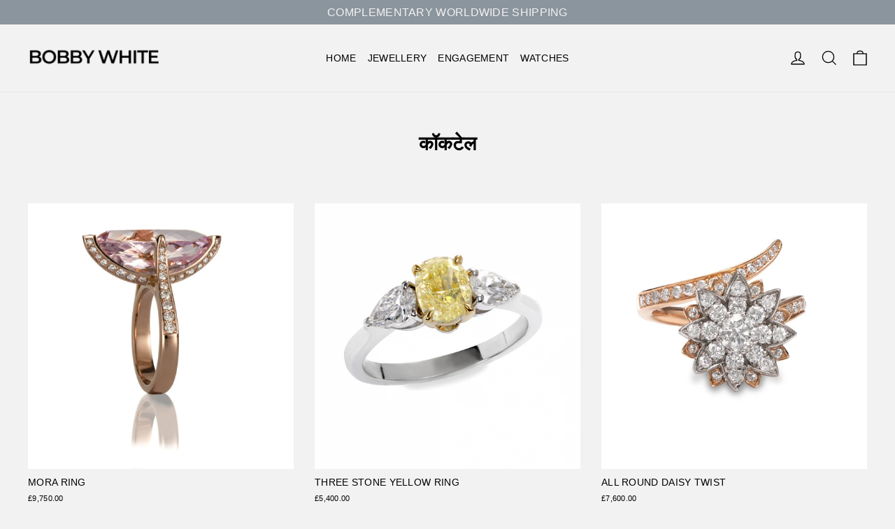

--- FILE ---
content_type: text/html; charset=utf-8
request_url: https://bobbywhite.com/hi/collections/cocktails
body_size: 48708
content:
<!doctype html>
<html class="no-js" lang="hi" dir="ltr">
  
<head>
  <meta charset="utf-8">
  <meta http-equiv="X-UA-Compatible" content="IE=edge,chrome=1">
  <meta name="viewport" content="width=device-width,initial-scale=1">
  <meta name="theme-color" content="#000000">
  <link rel="canonical" href="https://bobbywhite.com/hi/collections/cocktails">
  <link rel="preconnect" href="https://cdn.shopify.com" crossorigin>
  <link rel="preconnect" href="https://fonts.shopifycdn.com" crossorigin>
  <link rel="dns-prefetch" href="https://productreviews.shopifycdn.com">
  <link rel="dns-prefetch" href="https://ajax.googleapis.com">
  <link rel="dns-prefetch" href="https://maps.googleapis.com">
  <link rel="dns-prefetch" href="https://maps.gstatic.com"><link rel="shortcut icon" href="//bobbywhite.com/cdn/shop/files/trans_icon_with_no_cicle_3c4efe29-1164-433a-8207-2a99f81f76df_32x32.png?v=1614934466" type="image/png" /><title>कॉकटेल
&ndash; Bobby White
</title>
<meta property="og:site_name" content="Bobby White">
  <meta property="og:url" content="https://bobbywhite.com/hi/collections/cocktails">
  <meta property="og:title" content="कॉकटेल">
  <meta property="og:type" content="website">
  <meta property="og:description" content="लंदन स्थित डिजाइनर बॉबी व्हाइट द्वारा पुरस्कार विजेता फाइन ज्वैलरी की खोज करें। ऑनलाइन खरीदारी करें या हमारी अनूठी बीस्पोक ज्वैलरी सेवा देखें।"><meta property="og:image" content="http://bobbywhite.com/cdn/shop/files/Logo_-_Name_Only_BLACK.png?v=1659716060">
    <meta property="og:image:secure_url" content="https://bobbywhite.com/cdn/shop/files/Logo_-_Name_Only_BLACK.png?v=1659716060">
    <meta property="og:image:width" content="1200">
    <meta property="og:image:height" content="628"><meta name="twitter:site" content="@">
  <meta name="twitter:card" content="summary_large_image">
  <meta name="twitter:title" content="कॉकटेल">
  <meta name="twitter:description" content="लंदन स्थित डिजाइनर बॉबी व्हाइट द्वारा पुरस्कार विजेता फाइन ज्वैलरी की खोज करें। ऑनलाइन खरीदारी करें या हमारी अनूठी बीस्पोक ज्वैलरी सेवा देखें।">
<style data-shopify>
  

  
  
  
</style><link href="//bobbywhite.com/cdn/shop/t/28/assets/theme.css?v=10423643671026088161750341999" rel="stylesheet" type="text/css" media="all" />
<style data-shopify>:root {
    --typeHeaderPrimary: Helvetica;
    --typeHeaderFallback: Arial, sans-serif;
    --typeHeaderSize: 28px;
    --typeHeaderWeight: 700;
    --typeHeaderLineHeight: 1;
    --typeHeaderSpacing: 0.0em;

    --typeBasePrimary:Helvetica;
    --typeBaseFallback:Arial, sans-serif;
    --typeBaseSize: 12px;
    --typeBaseWeight: 400;
    --typeBaseLineHeight: 1.5;
    --typeBaseSpacing: 0.025em;

    --iconWeight: 3px;
    --iconLinecaps: miter;
  }

  
.collection-hero__content:before,
  .hero__image-wrapper:before,
  .hero__media:before {
    background-image: linear-gradient(to bottom, rgba(0, 0, 0, 0.0) 0%, rgba(0, 0, 0, 0.0) 40%, rgba(0, 0, 0, 0.32) 100%);
  }

  .skrim__item-content .skrim__overlay:after {
    background-image: linear-gradient(to bottom, rgba(0, 0, 0, 0.0) 30%, rgba(0, 0, 0, 0.32) 100%);
  }

  .placeholder-content {
    background-image: linear-gradient(100deg, #f2f2f2 40%, #eaeaea 63%, #f2f2f2 79%);
  }</style><script>
    document.documentElement.className = document.documentElement.className.replace('no-js', 'js');

    window.theme = window.theme || {};
    theme.routes = {
      home: "/hi",
      cart: "/hi/cart.js",
      cartPage: "/hi/cart",
      cartAdd: "/hi/cart/add.js",
      cartChange: "/hi/cart/change.js",
      search: "/hi/search",
      predictiveSearch: "/hi/search/suggest"
    };
    theme.strings = {
      soldOut: "Sold Out",
      unavailable: "Unavailable",
      inStockLabel: "In stock, ready to ship",
      oneStockLabel: "Low stock - [count] item left",
      otherStockLabel: "Low stock - [count] items left",
      willNotShipUntil: "Ready to ship [date]",
      willBeInStockAfter: "Back in stock [date]",
      waitingForStock: "Backordered, shipping soon",
      cartSavings: "You're saving [savings]",
      cartEmpty: "Your cart is currently empty.",
      cartTermsConfirmation: "You must agree with the terms and conditions of sales to check out",
      searchCollections: "Collections",
      searchPages: "Pages",
      searchArticles: "Articles",
      maxQuantity: "You can only have [quantity] of [title] in your cart."
    };
    theme.settings = {
      cartType: "drawer",
      isCustomerTemplate: false,
      moneyFormat: "\u003cspan class=money\u003e£{{amount}} \u003c\/span\u003e",
      predictiveSearch: true,
      predictiveSearchType: null,
      quickView: false,
      themeName: 'Motion',
      themeVersion: "10.5.0"
    };
  </script>

  <script>window.performance && window.performance.mark && window.performance.mark('shopify.content_for_header.start');</script><meta name="facebook-domain-verification" content="uer2rexz351bt8eno2x44ewpjk8aa4">
<meta id="shopify-digital-wallet" name="shopify-digital-wallet" content="/8093413/digital_wallets/dialog">
<meta name="shopify-checkout-api-token" content="e8c69ab959b009fc17403c228d998217">
<link rel="alternate" type="application/atom+xml" title="Feed" href="/hi/collections/cocktails.atom" />
<link rel="alternate" hreflang="x-default" href="https://bobbywhite.com/collections/cocktails">
<link rel="alternate" hreflang="en" href="https://bobbywhite.com/collections/cocktails">
<link rel="alternate" hreflang="es" href="https://bobbywhite.com/es/collections/cocktails">
<link rel="alternate" hreflang="ja" href="https://bobbywhite.com/ja/collections/cocktails">
<link rel="alternate" hreflang="it" href="https://bobbywhite.com/it/collections/cocktails">
<link rel="alternate" hreflang="hi" href="https://bobbywhite.com/hi/collections/cocktails">
<link rel="alternate" hreflang="de" href="https://bobbywhite.com/de/collections/cocktails">
<link rel="alternate" hreflang="fr" href="https://bobbywhite.com/fr/collections/cocktails">
<link rel="alternate" hreflang="zh-Hant" href="https://bobbywhite.com/zh/collections/cocktails">
<link rel="alternate" hreflang="ar" href="https://bobbywhite.com/ar/collections/cocktails">
<link rel="alternate" hreflang="en-AC" href="https://bobbywhite.com/en-row/collections/cocktails">
<link rel="alternate" hreflang="en-AF" href="https://bobbywhite.com/en-row/collections/cocktails">
<link rel="alternate" hreflang="en-AG" href="https://bobbywhite.com/en-row/collections/cocktails">
<link rel="alternate" hreflang="en-AI" href="https://bobbywhite.com/en-row/collections/cocktails">
<link rel="alternate" hreflang="en-AO" href="https://bobbywhite.com/en-row/collections/cocktails">
<link rel="alternate" hreflang="en-AR" href="https://bobbywhite.com/en-row/collections/cocktails">
<link rel="alternate" hreflang="en-AW" href="https://bobbywhite.com/en-row/collections/cocktails">
<link rel="alternate" hreflang="en-AZ" href="https://bobbywhite.com/en-row/collections/cocktails">
<link rel="alternate" hreflang="en-BB" href="https://bobbywhite.com/en-row/collections/cocktails">
<link rel="alternate" hreflang="en-BD" href="https://bobbywhite.com/en-row/collections/cocktails">
<link rel="alternate" hreflang="en-BF" href="https://bobbywhite.com/en-row/collections/cocktails">
<link rel="alternate" hreflang="en-BH" href="https://bobbywhite.com/en-row/collections/cocktails">
<link rel="alternate" hreflang="en-BI" href="https://bobbywhite.com/en-row/collections/cocktails">
<link rel="alternate" hreflang="en-BJ" href="https://bobbywhite.com/en-row/collections/cocktails">
<link rel="alternate" hreflang="en-BL" href="https://bobbywhite.com/en-row/collections/cocktails">
<link rel="alternate" hreflang="en-BM" href="https://bobbywhite.com/en-row/collections/cocktails">
<link rel="alternate" hreflang="en-BN" href="https://bobbywhite.com/en-row/collections/cocktails">
<link rel="alternate" hreflang="en-BO" href="https://bobbywhite.com/en-row/collections/cocktails">
<link rel="alternate" hreflang="en-BQ" href="https://bobbywhite.com/en-row/collections/cocktails">
<link rel="alternate" hreflang="en-BR" href="https://bobbywhite.com/en-row/collections/cocktails">
<link rel="alternate" hreflang="en-BS" href="https://bobbywhite.com/en-row/collections/cocktails">
<link rel="alternate" hreflang="en-BT" href="https://bobbywhite.com/en-row/collections/cocktails">
<link rel="alternate" hreflang="en-BW" href="https://bobbywhite.com/en-row/collections/cocktails">
<link rel="alternate" hreflang="en-BZ" href="https://bobbywhite.com/en-row/collections/cocktails">
<link rel="alternate" hreflang="en-CC" href="https://bobbywhite.com/en-row/collections/cocktails">
<link rel="alternate" hreflang="en-CD" href="https://bobbywhite.com/en-row/collections/cocktails">
<link rel="alternate" hreflang="en-CF" href="https://bobbywhite.com/en-row/collections/cocktails">
<link rel="alternate" hreflang="en-CG" href="https://bobbywhite.com/en-row/collections/cocktails">
<link rel="alternate" hreflang="en-CI" href="https://bobbywhite.com/en-row/collections/cocktails">
<link rel="alternate" hreflang="en-CK" href="https://bobbywhite.com/en-row/collections/cocktails">
<link rel="alternate" hreflang="en-CL" href="https://bobbywhite.com/en-row/collections/cocktails">
<link rel="alternate" hreflang="en-CM" href="https://bobbywhite.com/en-row/collections/cocktails">
<link rel="alternate" hreflang="en-CO" href="https://bobbywhite.com/en-row/collections/cocktails">
<link rel="alternate" hreflang="en-CR" href="https://bobbywhite.com/en-row/collections/cocktails">
<link rel="alternate" hreflang="en-CV" href="https://bobbywhite.com/en-row/collections/cocktails">
<link rel="alternate" hreflang="en-CW" href="https://bobbywhite.com/en-row/collections/cocktails">
<link rel="alternate" hreflang="en-CX" href="https://bobbywhite.com/en-row/collections/cocktails">
<link rel="alternate" hreflang="en-DJ" href="https://bobbywhite.com/en-row/collections/cocktails">
<link rel="alternate" hreflang="en-DM" href="https://bobbywhite.com/en-row/collections/cocktails">
<link rel="alternate" hreflang="en-DO" href="https://bobbywhite.com/en-row/collections/cocktails">
<link rel="alternate" hreflang="en-DZ" href="https://bobbywhite.com/en-row/collections/cocktails">
<link rel="alternate" hreflang="en-EC" href="https://bobbywhite.com/en-row/collections/cocktails">
<link rel="alternate" hreflang="en-EG" href="https://bobbywhite.com/en-row/collections/cocktails">
<link rel="alternate" hreflang="en-EH" href="https://bobbywhite.com/en-row/collections/cocktails">
<link rel="alternate" hreflang="en-ER" href="https://bobbywhite.com/en-row/collections/cocktails">
<link rel="alternate" hreflang="en-ET" href="https://bobbywhite.com/en-row/collections/cocktails">
<link rel="alternate" hreflang="en-FJ" href="https://bobbywhite.com/en-row/collections/cocktails">
<link rel="alternate" hreflang="en-FK" href="https://bobbywhite.com/en-row/collections/cocktails">
<link rel="alternate" hreflang="en-GA" href="https://bobbywhite.com/en-row/collections/cocktails">
<link rel="alternate" hreflang="en-GD" href="https://bobbywhite.com/en-row/collections/cocktails">
<link rel="alternate" hreflang="en-GF" href="https://bobbywhite.com/en-row/collections/cocktails">
<link rel="alternate" hreflang="en-GH" href="https://bobbywhite.com/en-row/collections/cocktails">
<link rel="alternate" hreflang="en-GM" href="https://bobbywhite.com/en-row/collections/cocktails">
<link rel="alternate" hreflang="en-GN" href="https://bobbywhite.com/en-row/collections/cocktails">
<link rel="alternate" hreflang="en-GQ" href="https://bobbywhite.com/en-row/collections/cocktails">
<link rel="alternate" hreflang="en-GS" href="https://bobbywhite.com/en-row/collections/cocktails">
<link rel="alternate" hreflang="en-GT" href="https://bobbywhite.com/en-row/collections/cocktails">
<link rel="alternate" hreflang="en-GW" href="https://bobbywhite.com/en-row/collections/cocktails">
<link rel="alternate" hreflang="en-GY" href="https://bobbywhite.com/en-row/collections/cocktails">
<link rel="alternate" hreflang="en-HN" href="https://bobbywhite.com/en-row/collections/cocktails">
<link rel="alternate" hreflang="en-HT" href="https://bobbywhite.com/en-row/collections/cocktails">
<link rel="alternate" hreflang="en-ID" href="https://bobbywhite.com/en-row/collections/cocktails">
<link rel="alternate" hreflang="en-IL" href="https://bobbywhite.com/en-row/collections/cocktails">
<link rel="alternate" hreflang="en-IO" href="https://bobbywhite.com/en-row/collections/cocktails">
<link rel="alternate" hreflang="en-IQ" href="https://bobbywhite.com/en-row/collections/cocktails">
<link rel="alternate" hreflang="en-JM" href="https://bobbywhite.com/en-row/collections/cocktails">
<link rel="alternate" hreflang="en-JO" href="https://bobbywhite.com/en-row/collections/cocktails">
<link rel="alternate" hreflang="en-KE" href="https://bobbywhite.com/en-row/collections/cocktails">
<link rel="alternate" hreflang="en-KG" href="https://bobbywhite.com/en-row/collections/cocktails">
<link rel="alternate" hreflang="en-KH" href="https://bobbywhite.com/en-row/collections/cocktails">
<link rel="alternate" hreflang="en-KI" href="https://bobbywhite.com/en-row/collections/cocktails">
<link rel="alternate" hreflang="en-KM" href="https://bobbywhite.com/en-row/collections/cocktails">
<link rel="alternate" hreflang="en-KN" href="https://bobbywhite.com/en-row/collections/cocktails">
<link rel="alternate" hreflang="en-KR" href="https://bobbywhite.com/en-row/collections/cocktails">
<link rel="alternate" hreflang="en-KW" href="https://bobbywhite.com/en-row/collections/cocktails">
<link rel="alternate" hreflang="en-KY" href="https://bobbywhite.com/en-row/collections/cocktails">
<link rel="alternate" hreflang="en-KZ" href="https://bobbywhite.com/en-row/collections/cocktails">
<link rel="alternate" hreflang="en-LA" href="https://bobbywhite.com/en-row/collections/cocktails">
<link rel="alternate" hreflang="en-LB" href="https://bobbywhite.com/en-row/collections/cocktails">
<link rel="alternate" hreflang="en-LC" href="https://bobbywhite.com/en-row/collections/cocktails">
<link rel="alternate" hreflang="en-LK" href="https://bobbywhite.com/en-row/collections/cocktails">
<link rel="alternate" hreflang="en-LR" href="https://bobbywhite.com/en-row/collections/cocktails">
<link rel="alternate" hreflang="en-LS" href="https://bobbywhite.com/en-row/collections/cocktails">
<link rel="alternate" hreflang="en-LY" href="https://bobbywhite.com/en-row/collections/cocktails">
<link rel="alternate" hreflang="en-MA" href="https://bobbywhite.com/en-row/collections/cocktails">
<link rel="alternate" hreflang="en-MF" href="https://bobbywhite.com/en-row/collections/cocktails">
<link rel="alternate" hreflang="en-MG" href="https://bobbywhite.com/en-row/collections/cocktails">
<link rel="alternate" hreflang="en-ML" href="https://bobbywhite.com/en-row/collections/cocktails">
<link rel="alternate" hreflang="en-MM" href="https://bobbywhite.com/en-row/collections/cocktails">
<link rel="alternate" hreflang="en-MN" href="https://bobbywhite.com/en-row/collections/cocktails">
<link rel="alternate" hreflang="en-MO" href="https://bobbywhite.com/en-row/collections/cocktails">
<link rel="alternate" hreflang="en-MQ" href="https://bobbywhite.com/en-row/collections/cocktails">
<link rel="alternate" hreflang="en-MR" href="https://bobbywhite.com/en-row/collections/cocktails">
<link rel="alternate" hreflang="en-MS" href="https://bobbywhite.com/en-row/collections/cocktails">
<link rel="alternate" hreflang="en-MU" href="https://bobbywhite.com/en-row/collections/cocktails">
<link rel="alternate" hreflang="en-MV" href="https://bobbywhite.com/en-row/collections/cocktails">
<link rel="alternate" hreflang="en-MW" href="https://bobbywhite.com/en-row/collections/cocktails">
<link rel="alternate" hreflang="en-MX" href="https://bobbywhite.com/en-row/collections/cocktails">
<link rel="alternate" hreflang="en-MY" href="https://bobbywhite.com/en-row/collections/cocktails">
<link rel="alternate" hreflang="en-MZ" href="https://bobbywhite.com/en-row/collections/cocktails">
<link rel="alternate" hreflang="en-NA" href="https://bobbywhite.com/en-row/collections/cocktails">
<link rel="alternate" hreflang="en-NC" href="https://bobbywhite.com/en-row/collections/cocktails">
<link rel="alternate" hreflang="en-NE" href="https://bobbywhite.com/en-row/collections/cocktails">
<link rel="alternate" hreflang="en-NF" href="https://bobbywhite.com/en-row/collections/cocktails">
<link rel="alternate" hreflang="en-NG" href="https://bobbywhite.com/en-row/collections/cocktails">
<link rel="alternate" hreflang="en-NI" href="https://bobbywhite.com/en-row/collections/cocktails">
<link rel="alternate" hreflang="en-NP" href="https://bobbywhite.com/en-row/collections/cocktails">
<link rel="alternate" hreflang="en-NR" href="https://bobbywhite.com/en-row/collections/cocktails">
<link rel="alternate" hreflang="en-NU" href="https://bobbywhite.com/en-row/collections/cocktails">
<link rel="alternate" hreflang="en-NZ" href="https://bobbywhite.com/en-row/collections/cocktails">
<link rel="alternate" hreflang="en-OM" href="https://bobbywhite.com/en-row/collections/cocktails">
<link rel="alternate" hreflang="en-PA" href="https://bobbywhite.com/en-row/collections/cocktails">
<link rel="alternate" hreflang="en-PE" href="https://bobbywhite.com/en-row/collections/cocktails">
<link rel="alternate" hreflang="en-PF" href="https://bobbywhite.com/en-row/collections/cocktails">
<link rel="alternate" hreflang="en-PG" href="https://bobbywhite.com/en-row/collections/cocktails">
<link rel="alternate" hreflang="en-PH" href="https://bobbywhite.com/en-row/collections/cocktails">
<link rel="alternate" hreflang="en-PK" href="https://bobbywhite.com/en-row/collections/cocktails">
<link rel="alternate" hreflang="en-PM" href="https://bobbywhite.com/en-row/collections/cocktails">
<link rel="alternate" hreflang="en-PN" href="https://bobbywhite.com/en-row/collections/cocktails">
<link rel="alternate" hreflang="en-PS" href="https://bobbywhite.com/en-row/collections/cocktails">
<link rel="alternate" hreflang="en-PY" href="https://bobbywhite.com/en-row/collections/cocktails">
<link rel="alternate" hreflang="en-QA" href="https://bobbywhite.com/en-row/collections/cocktails">
<link rel="alternate" hreflang="en-RU" href="https://bobbywhite.com/en-row/collections/cocktails">
<link rel="alternate" hreflang="en-RW" href="https://bobbywhite.com/en-row/collections/cocktails">
<link rel="alternate" hreflang="en-SA" href="https://bobbywhite.com/en-row/collections/cocktails">
<link rel="alternate" hreflang="en-SB" href="https://bobbywhite.com/en-row/collections/cocktails">
<link rel="alternate" hreflang="en-SC" href="https://bobbywhite.com/en-row/collections/cocktails">
<link rel="alternate" hreflang="en-SD" href="https://bobbywhite.com/en-row/collections/cocktails">
<link rel="alternate" hreflang="en-SG" href="https://bobbywhite.com/en-row/collections/cocktails">
<link rel="alternate" hreflang="en-SH" href="https://bobbywhite.com/en-row/collections/cocktails">
<link rel="alternate" hreflang="en-SL" href="https://bobbywhite.com/en-row/collections/cocktails">
<link rel="alternate" hreflang="en-SN" href="https://bobbywhite.com/en-row/collections/cocktails">
<link rel="alternate" hreflang="en-SO" href="https://bobbywhite.com/en-row/collections/cocktails">
<link rel="alternate" hreflang="en-SR" href="https://bobbywhite.com/en-row/collections/cocktails">
<link rel="alternate" hreflang="en-SS" href="https://bobbywhite.com/en-row/collections/cocktails">
<link rel="alternate" hreflang="en-ST" href="https://bobbywhite.com/en-row/collections/cocktails">
<link rel="alternate" hreflang="en-SV" href="https://bobbywhite.com/en-row/collections/cocktails">
<link rel="alternate" hreflang="en-SX" href="https://bobbywhite.com/en-row/collections/cocktails">
<link rel="alternate" hreflang="en-SZ" href="https://bobbywhite.com/en-row/collections/cocktails">
<link rel="alternate" hreflang="en-TA" href="https://bobbywhite.com/en-row/collections/cocktails">
<link rel="alternate" hreflang="en-TC" href="https://bobbywhite.com/en-row/collections/cocktails">
<link rel="alternate" hreflang="en-TD" href="https://bobbywhite.com/en-row/collections/cocktails">
<link rel="alternate" hreflang="en-TF" href="https://bobbywhite.com/en-row/collections/cocktails">
<link rel="alternate" hreflang="en-TG" href="https://bobbywhite.com/en-row/collections/cocktails">
<link rel="alternate" hreflang="en-TH" href="https://bobbywhite.com/en-row/collections/cocktails">
<link rel="alternate" hreflang="en-TJ" href="https://bobbywhite.com/en-row/collections/cocktails">
<link rel="alternate" hreflang="en-TK" href="https://bobbywhite.com/en-row/collections/cocktails">
<link rel="alternate" hreflang="en-TL" href="https://bobbywhite.com/en-row/collections/cocktails">
<link rel="alternate" hreflang="en-TM" href="https://bobbywhite.com/en-row/collections/cocktails">
<link rel="alternate" hreflang="en-TN" href="https://bobbywhite.com/en-row/collections/cocktails">
<link rel="alternate" hreflang="en-TO" href="https://bobbywhite.com/en-row/collections/cocktails">
<link rel="alternate" hreflang="en-TT" href="https://bobbywhite.com/en-row/collections/cocktails">
<link rel="alternate" hreflang="en-TV" href="https://bobbywhite.com/en-row/collections/cocktails">
<link rel="alternate" hreflang="en-TW" href="https://bobbywhite.com/en-row/collections/cocktails">
<link rel="alternate" hreflang="en-TZ" href="https://bobbywhite.com/en-row/collections/cocktails">
<link rel="alternate" hreflang="en-UG" href="https://bobbywhite.com/en-row/collections/cocktails">
<link rel="alternate" hreflang="en-UM" href="https://bobbywhite.com/en-row/collections/cocktails">
<link rel="alternate" hreflang="en-UY" href="https://bobbywhite.com/en-row/collections/cocktails">
<link rel="alternate" hreflang="en-UZ" href="https://bobbywhite.com/en-row/collections/cocktails">
<link rel="alternate" hreflang="en-VA" href="https://bobbywhite.com/en-row/collections/cocktails">
<link rel="alternate" hreflang="en-VC" href="https://bobbywhite.com/en-row/collections/cocktails">
<link rel="alternate" hreflang="en-VE" href="https://bobbywhite.com/en-row/collections/cocktails">
<link rel="alternate" hreflang="en-VG" href="https://bobbywhite.com/en-row/collections/cocktails">
<link rel="alternate" hreflang="en-VN" href="https://bobbywhite.com/en-row/collections/cocktails">
<link rel="alternate" hreflang="en-VU" href="https://bobbywhite.com/en-row/collections/cocktails">
<link rel="alternate" hreflang="en-WF" href="https://bobbywhite.com/en-row/collections/cocktails">
<link rel="alternate" hreflang="en-WS" href="https://bobbywhite.com/en-row/collections/cocktails">
<link rel="alternate" hreflang="en-YE" href="https://bobbywhite.com/en-row/collections/cocktails">
<link rel="alternate" hreflang="en-ZA" href="https://bobbywhite.com/en-row/collections/cocktails">
<link rel="alternate" hreflang="en-ZM" href="https://bobbywhite.com/en-row/collections/cocktails">
<link rel="alternate" hreflang="en-ZW" href="https://bobbywhite.com/en-row/collections/cocktails">
<link rel="alternate" hreflang="en-IN" href="https://bobbywhite.com/en-row/collections/cocktails">
<link rel="alternate" hreflang="en-CN" href="https://bobbywhite.com/en-row/collections/cocktails">
<link rel="alternate" hreflang="en-HK" href="https://bobbywhite.com/en-row/collections/cocktails">
<link rel="alternate" hreflang="en-JP" href="https://bobbywhite.com/en-row/collections/cocktails">
<link rel="alternate" hreflang="en-FR" href="https://bobbywhite.com/en-eu/collections/cocktails">
<link rel="alternate" hreflang="it-FR" href="https://bobbywhite.com/it-eu/collections/cocktails">
<link rel="alternate" hreflang="de-FR" href="https://bobbywhite.com/de-eu/collections/cocktails">
<link rel="alternate" hreflang="fr-FR" href="https://bobbywhite.com/fr-eu/collections/cocktails">
<link rel="alternate" hreflang="es-FR" href="https://bobbywhite.com/es-eu/collections/cocktails">
<link rel="alternate" hreflang="en-DE" href="https://bobbywhite.com/en-eu/collections/cocktails">
<link rel="alternate" hreflang="it-DE" href="https://bobbywhite.com/it-eu/collections/cocktails">
<link rel="alternate" hreflang="de-DE" href="https://bobbywhite.com/de-eu/collections/cocktails">
<link rel="alternate" hreflang="fr-DE" href="https://bobbywhite.com/fr-eu/collections/cocktails">
<link rel="alternate" hreflang="es-DE" href="https://bobbywhite.com/es-eu/collections/cocktails">
<link rel="alternate" hreflang="en-IT" href="https://bobbywhite.com/en-eu/collections/cocktails">
<link rel="alternate" hreflang="it-IT" href="https://bobbywhite.com/it-eu/collections/cocktails">
<link rel="alternate" hreflang="de-IT" href="https://bobbywhite.com/de-eu/collections/cocktails">
<link rel="alternate" hreflang="fr-IT" href="https://bobbywhite.com/fr-eu/collections/cocktails">
<link rel="alternate" hreflang="es-IT" href="https://bobbywhite.com/es-eu/collections/cocktails">
<link rel="alternate" hreflang="en-AX" href="https://bobbywhite.com/en-eu/collections/cocktails">
<link rel="alternate" hreflang="it-AX" href="https://bobbywhite.com/it-eu/collections/cocktails">
<link rel="alternate" hreflang="de-AX" href="https://bobbywhite.com/de-eu/collections/cocktails">
<link rel="alternate" hreflang="fr-AX" href="https://bobbywhite.com/fr-eu/collections/cocktails">
<link rel="alternate" hreflang="es-AX" href="https://bobbywhite.com/es-eu/collections/cocktails">
<link rel="alternate" hreflang="en-AL" href="https://bobbywhite.com/en-eu/collections/cocktails">
<link rel="alternate" hreflang="it-AL" href="https://bobbywhite.com/it-eu/collections/cocktails">
<link rel="alternate" hreflang="de-AL" href="https://bobbywhite.com/de-eu/collections/cocktails">
<link rel="alternate" hreflang="fr-AL" href="https://bobbywhite.com/fr-eu/collections/cocktails">
<link rel="alternate" hreflang="es-AL" href="https://bobbywhite.com/es-eu/collections/cocktails">
<link rel="alternate" hreflang="en-AD" href="https://bobbywhite.com/en-eu/collections/cocktails">
<link rel="alternate" hreflang="it-AD" href="https://bobbywhite.com/it-eu/collections/cocktails">
<link rel="alternate" hreflang="de-AD" href="https://bobbywhite.com/de-eu/collections/cocktails">
<link rel="alternate" hreflang="fr-AD" href="https://bobbywhite.com/fr-eu/collections/cocktails">
<link rel="alternate" hreflang="es-AD" href="https://bobbywhite.com/es-eu/collections/cocktails">
<link rel="alternate" hreflang="en-AM" href="https://bobbywhite.com/en-eu/collections/cocktails">
<link rel="alternate" hreflang="it-AM" href="https://bobbywhite.com/it-eu/collections/cocktails">
<link rel="alternate" hreflang="de-AM" href="https://bobbywhite.com/de-eu/collections/cocktails">
<link rel="alternate" hreflang="fr-AM" href="https://bobbywhite.com/fr-eu/collections/cocktails">
<link rel="alternate" hreflang="es-AM" href="https://bobbywhite.com/es-eu/collections/cocktails">
<link rel="alternate" hreflang="en-AT" href="https://bobbywhite.com/en-eu/collections/cocktails">
<link rel="alternate" hreflang="it-AT" href="https://bobbywhite.com/it-eu/collections/cocktails">
<link rel="alternate" hreflang="de-AT" href="https://bobbywhite.com/de-eu/collections/cocktails">
<link rel="alternate" hreflang="fr-AT" href="https://bobbywhite.com/fr-eu/collections/cocktails">
<link rel="alternate" hreflang="es-AT" href="https://bobbywhite.com/es-eu/collections/cocktails">
<link rel="alternate" hreflang="en-BY" href="https://bobbywhite.com/en-eu/collections/cocktails">
<link rel="alternate" hreflang="it-BY" href="https://bobbywhite.com/it-eu/collections/cocktails">
<link rel="alternate" hreflang="de-BY" href="https://bobbywhite.com/de-eu/collections/cocktails">
<link rel="alternate" hreflang="fr-BY" href="https://bobbywhite.com/fr-eu/collections/cocktails">
<link rel="alternate" hreflang="es-BY" href="https://bobbywhite.com/es-eu/collections/cocktails">
<link rel="alternate" hreflang="en-BE" href="https://bobbywhite.com/en-eu/collections/cocktails">
<link rel="alternate" hreflang="it-BE" href="https://bobbywhite.com/it-eu/collections/cocktails">
<link rel="alternate" hreflang="de-BE" href="https://bobbywhite.com/de-eu/collections/cocktails">
<link rel="alternate" hreflang="fr-BE" href="https://bobbywhite.com/fr-eu/collections/cocktails">
<link rel="alternate" hreflang="es-BE" href="https://bobbywhite.com/es-eu/collections/cocktails">
<link rel="alternate" hreflang="en-BA" href="https://bobbywhite.com/en-eu/collections/cocktails">
<link rel="alternate" hreflang="it-BA" href="https://bobbywhite.com/it-eu/collections/cocktails">
<link rel="alternate" hreflang="de-BA" href="https://bobbywhite.com/de-eu/collections/cocktails">
<link rel="alternate" hreflang="fr-BA" href="https://bobbywhite.com/fr-eu/collections/cocktails">
<link rel="alternate" hreflang="es-BA" href="https://bobbywhite.com/es-eu/collections/cocktails">
<link rel="alternate" hreflang="en-BG" href="https://bobbywhite.com/en-eu/collections/cocktails">
<link rel="alternate" hreflang="it-BG" href="https://bobbywhite.com/it-eu/collections/cocktails">
<link rel="alternate" hreflang="de-BG" href="https://bobbywhite.com/de-eu/collections/cocktails">
<link rel="alternate" hreflang="fr-BG" href="https://bobbywhite.com/fr-eu/collections/cocktails">
<link rel="alternate" hreflang="es-BG" href="https://bobbywhite.com/es-eu/collections/cocktails">
<link rel="alternate" hreflang="en-HR" href="https://bobbywhite.com/en-eu/collections/cocktails">
<link rel="alternate" hreflang="it-HR" href="https://bobbywhite.com/it-eu/collections/cocktails">
<link rel="alternate" hreflang="de-HR" href="https://bobbywhite.com/de-eu/collections/cocktails">
<link rel="alternate" hreflang="fr-HR" href="https://bobbywhite.com/fr-eu/collections/cocktails">
<link rel="alternate" hreflang="es-HR" href="https://bobbywhite.com/es-eu/collections/cocktails">
<link rel="alternate" hreflang="en-CY" href="https://bobbywhite.com/en-eu/collections/cocktails">
<link rel="alternate" hreflang="it-CY" href="https://bobbywhite.com/it-eu/collections/cocktails">
<link rel="alternate" hreflang="de-CY" href="https://bobbywhite.com/de-eu/collections/cocktails">
<link rel="alternate" hreflang="fr-CY" href="https://bobbywhite.com/fr-eu/collections/cocktails">
<link rel="alternate" hreflang="es-CY" href="https://bobbywhite.com/es-eu/collections/cocktails">
<link rel="alternate" hreflang="en-CZ" href="https://bobbywhite.com/en-eu/collections/cocktails">
<link rel="alternate" hreflang="it-CZ" href="https://bobbywhite.com/it-eu/collections/cocktails">
<link rel="alternate" hreflang="de-CZ" href="https://bobbywhite.com/de-eu/collections/cocktails">
<link rel="alternate" hreflang="fr-CZ" href="https://bobbywhite.com/fr-eu/collections/cocktails">
<link rel="alternate" hreflang="es-CZ" href="https://bobbywhite.com/es-eu/collections/cocktails">
<link rel="alternate" hreflang="en-DK" href="https://bobbywhite.com/en-eu/collections/cocktails">
<link rel="alternate" hreflang="it-DK" href="https://bobbywhite.com/it-eu/collections/cocktails">
<link rel="alternate" hreflang="de-DK" href="https://bobbywhite.com/de-eu/collections/cocktails">
<link rel="alternate" hreflang="fr-DK" href="https://bobbywhite.com/fr-eu/collections/cocktails">
<link rel="alternate" hreflang="es-DK" href="https://bobbywhite.com/es-eu/collections/cocktails">
<link rel="alternate" hreflang="en-EE" href="https://bobbywhite.com/en-eu/collections/cocktails">
<link rel="alternate" hreflang="it-EE" href="https://bobbywhite.com/it-eu/collections/cocktails">
<link rel="alternate" hreflang="de-EE" href="https://bobbywhite.com/de-eu/collections/cocktails">
<link rel="alternate" hreflang="fr-EE" href="https://bobbywhite.com/fr-eu/collections/cocktails">
<link rel="alternate" hreflang="es-EE" href="https://bobbywhite.com/es-eu/collections/cocktails">
<link rel="alternate" hreflang="en-FO" href="https://bobbywhite.com/en-eu/collections/cocktails">
<link rel="alternate" hreflang="it-FO" href="https://bobbywhite.com/it-eu/collections/cocktails">
<link rel="alternate" hreflang="de-FO" href="https://bobbywhite.com/de-eu/collections/cocktails">
<link rel="alternate" hreflang="fr-FO" href="https://bobbywhite.com/fr-eu/collections/cocktails">
<link rel="alternate" hreflang="es-FO" href="https://bobbywhite.com/es-eu/collections/cocktails">
<link rel="alternate" hreflang="en-FI" href="https://bobbywhite.com/en-eu/collections/cocktails">
<link rel="alternate" hreflang="it-FI" href="https://bobbywhite.com/it-eu/collections/cocktails">
<link rel="alternate" hreflang="de-FI" href="https://bobbywhite.com/de-eu/collections/cocktails">
<link rel="alternate" hreflang="fr-FI" href="https://bobbywhite.com/fr-eu/collections/cocktails">
<link rel="alternate" hreflang="es-FI" href="https://bobbywhite.com/es-eu/collections/cocktails">
<link rel="alternate" hreflang="en-GE" href="https://bobbywhite.com/en-eu/collections/cocktails">
<link rel="alternate" hreflang="it-GE" href="https://bobbywhite.com/it-eu/collections/cocktails">
<link rel="alternate" hreflang="de-GE" href="https://bobbywhite.com/de-eu/collections/cocktails">
<link rel="alternate" hreflang="fr-GE" href="https://bobbywhite.com/fr-eu/collections/cocktails">
<link rel="alternate" hreflang="es-GE" href="https://bobbywhite.com/es-eu/collections/cocktails">
<link rel="alternate" hreflang="en-GI" href="https://bobbywhite.com/en-eu/collections/cocktails">
<link rel="alternate" hreflang="it-GI" href="https://bobbywhite.com/it-eu/collections/cocktails">
<link rel="alternate" hreflang="de-GI" href="https://bobbywhite.com/de-eu/collections/cocktails">
<link rel="alternate" hreflang="fr-GI" href="https://bobbywhite.com/fr-eu/collections/cocktails">
<link rel="alternate" hreflang="es-GI" href="https://bobbywhite.com/es-eu/collections/cocktails">
<link rel="alternate" hreflang="en-GR" href="https://bobbywhite.com/en-eu/collections/cocktails">
<link rel="alternate" hreflang="it-GR" href="https://bobbywhite.com/it-eu/collections/cocktails">
<link rel="alternate" hreflang="de-GR" href="https://bobbywhite.com/de-eu/collections/cocktails">
<link rel="alternate" hreflang="fr-GR" href="https://bobbywhite.com/fr-eu/collections/cocktails">
<link rel="alternate" hreflang="es-GR" href="https://bobbywhite.com/es-eu/collections/cocktails">
<link rel="alternate" hreflang="en-GL" href="https://bobbywhite.com/en-eu/collections/cocktails">
<link rel="alternate" hreflang="it-GL" href="https://bobbywhite.com/it-eu/collections/cocktails">
<link rel="alternate" hreflang="de-GL" href="https://bobbywhite.com/de-eu/collections/cocktails">
<link rel="alternate" hreflang="fr-GL" href="https://bobbywhite.com/fr-eu/collections/cocktails">
<link rel="alternate" hreflang="es-GL" href="https://bobbywhite.com/es-eu/collections/cocktails">
<link rel="alternate" hreflang="en-GP" href="https://bobbywhite.com/en-eu/collections/cocktails">
<link rel="alternate" hreflang="it-GP" href="https://bobbywhite.com/it-eu/collections/cocktails">
<link rel="alternate" hreflang="de-GP" href="https://bobbywhite.com/de-eu/collections/cocktails">
<link rel="alternate" hreflang="fr-GP" href="https://bobbywhite.com/fr-eu/collections/cocktails">
<link rel="alternate" hreflang="es-GP" href="https://bobbywhite.com/es-eu/collections/cocktails">
<link rel="alternate" hreflang="en-GG" href="https://bobbywhite.com/en-eu/collections/cocktails">
<link rel="alternate" hreflang="it-GG" href="https://bobbywhite.com/it-eu/collections/cocktails">
<link rel="alternate" hreflang="de-GG" href="https://bobbywhite.com/de-eu/collections/cocktails">
<link rel="alternate" hreflang="fr-GG" href="https://bobbywhite.com/fr-eu/collections/cocktails">
<link rel="alternate" hreflang="es-GG" href="https://bobbywhite.com/es-eu/collections/cocktails">
<link rel="alternate" hreflang="en-HU" href="https://bobbywhite.com/en-eu/collections/cocktails">
<link rel="alternate" hreflang="it-HU" href="https://bobbywhite.com/it-eu/collections/cocktails">
<link rel="alternate" hreflang="de-HU" href="https://bobbywhite.com/de-eu/collections/cocktails">
<link rel="alternate" hreflang="fr-HU" href="https://bobbywhite.com/fr-eu/collections/cocktails">
<link rel="alternate" hreflang="es-HU" href="https://bobbywhite.com/es-eu/collections/cocktails">
<link rel="alternate" hreflang="en-IS" href="https://bobbywhite.com/en-eu/collections/cocktails">
<link rel="alternate" hreflang="it-IS" href="https://bobbywhite.com/it-eu/collections/cocktails">
<link rel="alternate" hreflang="de-IS" href="https://bobbywhite.com/de-eu/collections/cocktails">
<link rel="alternate" hreflang="fr-IS" href="https://bobbywhite.com/fr-eu/collections/cocktails">
<link rel="alternate" hreflang="es-IS" href="https://bobbywhite.com/es-eu/collections/cocktails">
<link rel="alternate" hreflang="en-IE" href="https://bobbywhite.com/en-eu/collections/cocktails">
<link rel="alternate" hreflang="it-IE" href="https://bobbywhite.com/it-eu/collections/cocktails">
<link rel="alternate" hreflang="de-IE" href="https://bobbywhite.com/de-eu/collections/cocktails">
<link rel="alternate" hreflang="fr-IE" href="https://bobbywhite.com/fr-eu/collections/cocktails">
<link rel="alternate" hreflang="es-IE" href="https://bobbywhite.com/es-eu/collections/cocktails">
<link rel="alternate" hreflang="en-IM" href="https://bobbywhite.com/en-eu/collections/cocktails">
<link rel="alternate" hreflang="it-IM" href="https://bobbywhite.com/it-eu/collections/cocktails">
<link rel="alternate" hreflang="de-IM" href="https://bobbywhite.com/de-eu/collections/cocktails">
<link rel="alternate" hreflang="fr-IM" href="https://bobbywhite.com/fr-eu/collections/cocktails">
<link rel="alternate" hreflang="es-IM" href="https://bobbywhite.com/es-eu/collections/cocktails">
<link rel="alternate" hreflang="en-JE" href="https://bobbywhite.com/en-eu/collections/cocktails">
<link rel="alternate" hreflang="it-JE" href="https://bobbywhite.com/it-eu/collections/cocktails">
<link rel="alternate" hreflang="de-JE" href="https://bobbywhite.com/de-eu/collections/cocktails">
<link rel="alternate" hreflang="fr-JE" href="https://bobbywhite.com/fr-eu/collections/cocktails">
<link rel="alternate" hreflang="es-JE" href="https://bobbywhite.com/es-eu/collections/cocktails">
<link rel="alternate" hreflang="en-XK" href="https://bobbywhite.com/en-eu/collections/cocktails">
<link rel="alternate" hreflang="it-XK" href="https://bobbywhite.com/it-eu/collections/cocktails">
<link rel="alternate" hreflang="de-XK" href="https://bobbywhite.com/de-eu/collections/cocktails">
<link rel="alternate" hreflang="fr-XK" href="https://bobbywhite.com/fr-eu/collections/cocktails">
<link rel="alternate" hreflang="es-XK" href="https://bobbywhite.com/es-eu/collections/cocktails">
<link rel="alternate" hreflang="en-LV" href="https://bobbywhite.com/en-eu/collections/cocktails">
<link rel="alternate" hreflang="it-LV" href="https://bobbywhite.com/it-eu/collections/cocktails">
<link rel="alternate" hreflang="de-LV" href="https://bobbywhite.com/de-eu/collections/cocktails">
<link rel="alternate" hreflang="fr-LV" href="https://bobbywhite.com/fr-eu/collections/cocktails">
<link rel="alternate" hreflang="es-LV" href="https://bobbywhite.com/es-eu/collections/cocktails">
<link rel="alternate" hreflang="en-LI" href="https://bobbywhite.com/en-eu/collections/cocktails">
<link rel="alternate" hreflang="it-LI" href="https://bobbywhite.com/it-eu/collections/cocktails">
<link rel="alternate" hreflang="de-LI" href="https://bobbywhite.com/de-eu/collections/cocktails">
<link rel="alternate" hreflang="fr-LI" href="https://bobbywhite.com/fr-eu/collections/cocktails">
<link rel="alternate" hreflang="es-LI" href="https://bobbywhite.com/es-eu/collections/cocktails">
<link rel="alternate" hreflang="en-LT" href="https://bobbywhite.com/en-eu/collections/cocktails">
<link rel="alternate" hreflang="it-LT" href="https://bobbywhite.com/it-eu/collections/cocktails">
<link rel="alternate" hreflang="de-LT" href="https://bobbywhite.com/de-eu/collections/cocktails">
<link rel="alternate" hreflang="fr-LT" href="https://bobbywhite.com/fr-eu/collections/cocktails">
<link rel="alternate" hreflang="es-LT" href="https://bobbywhite.com/es-eu/collections/cocktails">
<link rel="alternate" hreflang="en-LU" href="https://bobbywhite.com/en-eu/collections/cocktails">
<link rel="alternate" hreflang="it-LU" href="https://bobbywhite.com/it-eu/collections/cocktails">
<link rel="alternate" hreflang="de-LU" href="https://bobbywhite.com/de-eu/collections/cocktails">
<link rel="alternate" hreflang="fr-LU" href="https://bobbywhite.com/fr-eu/collections/cocktails">
<link rel="alternate" hreflang="es-LU" href="https://bobbywhite.com/es-eu/collections/cocktails">
<link rel="alternate" hreflang="en-MK" href="https://bobbywhite.com/en-eu/collections/cocktails">
<link rel="alternate" hreflang="it-MK" href="https://bobbywhite.com/it-eu/collections/cocktails">
<link rel="alternate" hreflang="de-MK" href="https://bobbywhite.com/de-eu/collections/cocktails">
<link rel="alternate" hreflang="fr-MK" href="https://bobbywhite.com/fr-eu/collections/cocktails">
<link rel="alternate" hreflang="es-MK" href="https://bobbywhite.com/es-eu/collections/cocktails">
<link rel="alternate" hreflang="en-MT" href="https://bobbywhite.com/en-eu/collections/cocktails">
<link rel="alternate" hreflang="it-MT" href="https://bobbywhite.com/it-eu/collections/cocktails">
<link rel="alternate" hreflang="de-MT" href="https://bobbywhite.com/de-eu/collections/cocktails">
<link rel="alternate" hreflang="fr-MT" href="https://bobbywhite.com/fr-eu/collections/cocktails">
<link rel="alternate" hreflang="es-MT" href="https://bobbywhite.com/es-eu/collections/cocktails">
<link rel="alternate" hreflang="en-YT" href="https://bobbywhite.com/en-eu/collections/cocktails">
<link rel="alternate" hreflang="it-YT" href="https://bobbywhite.com/it-eu/collections/cocktails">
<link rel="alternate" hreflang="de-YT" href="https://bobbywhite.com/de-eu/collections/cocktails">
<link rel="alternate" hreflang="fr-YT" href="https://bobbywhite.com/fr-eu/collections/cocktails">
<link rel="alternate" hreflang="es-YT" href="https://bobbywhite.com/es-eu/collections/cocktails">
<link rel="alternate" hreflang="en-MD" href="https://bobbywhite.com/en-eu/collections/cocktails">
<link rel="alternate" hreflang="it-MD" href="https://bobbywhite.com/it-eu/collections/cocktails">
<link rel="alternate" hreflang="de-MD" href="https://bobbywhite.com/de-eu/collections/cocktails">
<link rel="alternate" hreflang="fr-MD" href="https://bobbywhite.com/fr-eu/collections/cocktails">
<link rel="alternate" hreflang="es-MD" href="https://bobbywhite.com/es-eu/collections/cocktails">
<link rel="alternate" hreflang="en-MC" href="https://bobbywhite.com/en-eu/collections/cocktails">
<link rel="alternate" hreflang="it-MC" href="https://bobbywhite.com/it-eu/collections/cocktails">
<link rel="alternate" hreflang="de-MC" href="https://bobbywhite.com/de-eu/collections/cocktails">
<link rel="alternate" hreflang="fr-MC" href="https://bobbywhite.com/fr-eu/collections/cocktails">
<link rel="alternate" hreflang="es-MC" href="https://bobbywhite.com/es-eu/collections/cocktails">
<link rel="alternate" hreflang="en-ME" href="https://bobbywhite.com/en-eu/collections/cocktails">
<link rel="alternate" hreflang="it-ME" href="https://bobbywhite.com/it-eu/collections/cocktails">
<link rel="alternate" hreflang="de-ME" href="https://bobbywhite.com/de-eu/collections/cocktails">
<link rel="alternate" hreflang="fr-ME" href="https://bobbywhite.com/fr-eu/collections/cocktails">
<link rel="alternate" hreflang="es-ME" href="https://bobbywhite.com/es-eu/collections/cocktails">
<link rel="alternate" hreflang="en-NL" href="https://bobbywhite.com/en-eu/collections/cocktails">
<link rel="alternate" hreflang="it-NL" href="https://bobbywhite.com/it-eu/collections/cocktails">
<link rel="alternate" hreflang="de-NL" href="https://bobbywhite.com/de-eu/collections/cocktails">
<link rel="alternate" hreflang="fr-NL" href="https://bobbywhite.com/fr-eu/collections/cocktails">
<link rel="alternate" hreflang="es-NL" href="https://bobbywhite.com/es-eu/collections/cocktails">
<link rel="alternate" hreflang="en-NO" href="https://bobbywhite.com/en-eu/collections/cocktails">
<link rel="alternate" hreflang="it-NO" href="https://bobbywhite.com/it-eu/collections/cocktails">
<link rel="alternate" hreflang="de-NO" href="https://bobbywhite.com/de-eu/collections/cocktails">
<link rel="alternate" hreflang="fr-NO" href="https://bobbywhite.com/fr-eu/collections/cocktails">
<link rel="alternate" hreflang="es-NO" href="https://bobbywhite.com/es-eu/collections/cocktails">
<link rel="alternate" hreflang="en-PL" href="https://bobbywhite.com/en-eu/collections/cocktails">
<link rel="alternate" hreflang="it-PL" href="https://bobbywhite.com/it-eu/collections/cocktails">
<link rel="alternate" hreflang="de-PL" href="https://bobbywhite.com/de-eu/collections/cocktails">
<link rel="alternate" hreflang="fr-PL" href="https://bobbywhite.com/fr-eu/collections/cocktails">
<link rel="alternate" hreflang="es-PL" href="https://bobbywhite.com/es-eu/collections/cocktails">
<link rel="alternate" hreflang="en-PT" href="https://bobbywhite.com/en-eu/collections/cocktails">
<link rel="alternate" hreflang="it-PT" href="https://bobbywhite.com/it-eu/collections/cocktails">
<link rel="alternate" hreflang="de-PT" href="https://bobbywhite.com/de-eu/collections/cocktails">
<link rel="alternate" hreflang="fr-PT" href="https://bobbywhite.com/fr-eu/collections/cocktails">
<link rel="alternate" hreflang="es-PT" href="https://bobbywhite.com/es-eu/collections/cocktails">
<link rel="alternate" hreflang="en-RE" href="https://bobbywhite.com/en-eu/collections/cocktails">
<link rel="alternate" hreflang="it-RE" href="https://bobbywhite.com/it-eu/collections/cocktails">
<link rel="alternate" hreflang="de-RE" href="https://bobbywhite.com/de-eu/collections/cocktails">
<link rel="alternate" hreflang="fr-RE" href="https://bobbywhite.com/fr-eu/collections/cocktails">
<link rel="alternate" hreflang="es-RE" href="https://bobbywhite.com/es-eu/collections/cocktails">
<link rel="alternate" hreflang="en-RO" href="https://bobbywhite.com/en-eu/collections/cocktails">
<link rel="alternate" hreflang="it-RO" href="https://bobbywhite.com/it-eu/collections/cocktails">
<link rel="alternate" hreflang="de-RO" href="https://bobbywhite.com/de-eu/collections/cocktails">
<link rel="alternate" hreflang="fr-RO" href="https://bobbywhite.com/fr-eu/collections/cocktails">
<link rel="alternate" hreflang="es-RO" href="https://bobbywhite.com/es-eu/collections/cocktails">
<link rel="alternate" hreflang="en-SM" href="https://bobbywhite.com/en-eu/collections/cocktails">
<link rel="alternate" hreflang="it-SM" href="https://bobbywhite.com/it-eu/collections/cocktails">
<link rel="alternate" hreflang="de-SM" href="https://bobbywhite.com/de-eu/collections/cocktails">
<link rel="alternate" hreflang="fr-SM" href="https://bobbywhite.com/fr-eu/collections/cocktails">
<link rel="alternate" hreflang="es-SM" href="https://bobbywhite.com/es-eu/collections/cocktails">
<link rel="alternate" hreflang="en-RS" href="https://bobbywhite.com/en-eu/collections/cocktails">
<link rel="alternate" hreflang="it-RS" href="https://bobbywhite.com/it-eu/collections/cocktails">
<link rel="alternate" hreflang="de-RS" href="https://bobbywhite.com/de-eu/collections/cocktails">
<link rel="alternate" hreflang="fr-RS" href="https://bobbywhite.com/fr-eu/collections/cocktails">
<link rel="alternate" hreflang="es-RS" href="https://bobbywhite.com/es-eu/collections/cocktails">
<link rel="alternate" hreflang="en-SK" href="https://bobbywhite.com/en-eu/collections/cocktails">
<link rel="alternate" hreflang="it-SK" href="https://bobbywhite.com/it-eu/collections/cocktails">
<link rel="alternate" hreflang="de-SK" href="https://bobbywhite.com/de-eu/collections/cocktails">
<link rel="alternate" hreflang="fr-SK" href="https://bobbywhite.com/fr-eu/collections/cocktails">
<link rel="alternate" hreflang="es-SK" href="https://bobbywhite.com/es-eu/collections/cocktails">
<link rel="alternate" hreflang="en-SI" href="https://bobbywhite.com/en-eu/collections/cocktails">
<link rel="alternate" hreflang="it-SI" href="https://bobbywhite.com/it-eu/collections/cocktails">
<link rel="alternate" hreflang="de-SI" href="https://bobbywhite.com/de-eu/collections/cocktails">
<link rel="alternate" hreflang="fr-SI" href="https://bobbywhite.com/fr-eu/collections/cocktails">
<link rel="alternate" hreflang="es-SI" href="https://bobbywhite.com/es-eu/collections/cocktails">
<link rel="alternate" hreflang="en-ES" href="https://bobbywhite.com/en-eu/collections/cocktails">
<link rel="alternate" hreflang="it-ES" href="https://bobbywhite.com/it-eu/collections/cocktails">
<link rel="alternate" hreflang="de-ES" href="https://bobbywhite.com/de-eu/collections/cocktails">
<link rel="alternate" hreflang="fr-ES" href="https://bobbywhite.com/fr-eu/collections/cocktails">
<link rel="alternate" hreflang="es-ES" href="https://bobbywhite.com/es-eu/collections/cocktails">
<link rel="alternate" hreflang="en-SJ" href="https://bobbywhite.com/en-eu/collections/cocktails">
<link rel="alternate" hreflang="it-SJ" href="https://bobbywhite.com/it-eu/collections/cocktails">
<link rel="alternate" hreflang="de-SJ" href="https://bobbywhite.com/de-eu/collections/cocktails">
<link rel="alternate" hreflang="fr-SJ" href="https://bobbywhite.com/fr-eu/collections/cocktails">
<link rel="alternate" hreflang="es-SJ" href="https://bobbywhite.com/es-eu/collections/cocktails">
<link rel="alternate" hreflang="en-SE" href="https://bobbywhite.com/en-eu/collections/cocktails">
<link rel="alternate" hreflang="it-SE" href="https://bobbywhite.com/it-eu/collections/cocktails">
<link rel="alternate" hreflang="de-SE" href="https://bobbywhite.com/de-eu/collections/cocktails">
<link rel="alternate" hreflang="fr-SE" href="https://bobbywhite.com/fr-eu/collections/cocktails">
<link rel="alternate" hreflang="es-SE" href="https://bobbywhite.com/es-eu/collections/cocktails">
<link rel="alternate" hreflang="en-CH" href="https://bobbywhite.com/en-eu/collections/cocktails">
<link rel="alternate" hreflang="it-CH" href="https://bobbywhite.com/it-eu/collections/cocktails">
<link rel="alternate" hreflang="de-CH" href="https://bobbywhite.com/de-eu/collections/cocktails">
<link rel="alternate" hreflang="fr-CH" href="https://bobbywhite.com/fr-eu/collections/cocktails">
<link rel="alternate" hreflang="es-CH" href="https://bobbywhite.com/es-eu/collections/cocktails">
<link rel="alternate" hreflang="en-TR" href="https://bobbywhite.com/en-eu/collections/cocktails">
<link rel="alternate" hreflang="it-TR" href="https://bobbywhite.com/it-eu/collections/cocktails">
<link rel="alternate" hreflang="de-TR" href="https://bobbywhite.com/de-eu/collections/cocktails">
<link rel="alternate" hreflang="fr-TR" href="https://bobbywhite.com/fr-eu/collections/cocktails">
<link rel="alternate" hreflang="es-TR" href="https://bobbywhite.com/es-eu/collections/cocktails">
<link rel="alternate" hreflang="en-UA" href="https://bobbywhite.com/en-eu/collections/cocktails">
<link rel="alternate" hreflang="it-UA" href="https://bobbywhite.com/it-eu/collections/cocktails">
<link rel="alternate" hreflang="de-UA" href="https://bobbywhite.com/de-eu/collections/cocktails">
<link rel="alternate" hreflang="fr-UA" href="https://bobbywhite.com/fr-eu/collections/cocktails">
<link rel="alternate" hreflang="es-UA" href="https://bobbywhite.com/es-eu/collections/cocktails">
<link rel="alternate" hreflang="en-US" href="https://bobbywhite.com/en-us/collections/cocktails">
<link rel="alternate" hreflang="en-CA" href="https://bobbywhite.com/en-ca/collections/cocktails">
<link rel="alternate" hreflang="en-AU" href="https://bobbywhite.com/en-au/collections/cocktails">
<link rel="alternate" hreflang="en-AE" href="https://bobbywhite.com/en-ae/collections/cocktails">
<link rel="alternate" hreflang="ar-AE" href="https://bobbywhite.com/ar-ae/collections/cocktails">
<link rel="alternate" hreflang="zh-Hant-GB" href="https://bobbywhite.com/zh/collections/cocktails">
<link rel="alternate" type="application/json+oembed" href="https://bobbywhite.com/hi/collections/cocktails.oembed">
<script async="async" src="/checkouts/internal/preloads.js?locale=hi-GB"></script>
<link rel="preconnect" href="https://shop.app" crossorigin="anonymous">
<script async="async" src="https://shop.app/checkouts/internal/preloads.js?locale=hi-GB&shop_id=8093413" crossorigin="anonymous"></script>
<script id="apple-pay-shop-capabilities" type="application/json">{"shopId":8093413,"countryCode":"GB","currencyCode":"GBP","merchantCapabilities":["supports3DS"],"merchantId":"gid:\/\/shopify\/Shop\/8093413","merchantName":"Bobby White","requiredBillingContactFields":["postalAddress","email","phone"],"requiredShippingContactFields":["postalAddress","email","phone"],"shippingType":"shipping","supportedNetworks":["visa","maestro","masterCard","amex","discover","elo"],"total":{"type":"pending","label":"Bobby White","amount":"1.00"},"shopifyPaymentsEnabled":true,"supportsSubscriptions":true}</script>
<script id="shopify-features" type="application/json">{"accessToken":"e8c69ab959b009fc17403c228d998217","betas":["rich-media-storefront-analytics"],"domain":"bobbywhite.com","predictiveSearch":true,"shopId":8093413,"locale":"hi"}</script>
<script>var Shopify = Shopify || {};
Shopify.shop = "bobby-white.myshopify.com";
Shopify.locale = "hi";
Shopify.currency = {"active":"GBP","rate":"1.0"};
Shopify.country = "GB";
Shopify.theme = {"name":"July 2025 Website","id":180209549695,"schema_name":"Motion","schema_version":"10.5.0","theme_store_id":847,"role":"main"};
Shopify.theme.handle = "null";
Shopify.theme.style = {"id":null,"handle":null};
Shopify.cdnHost = "bobbywhite.com/cdn";
Shopify.routes = Shopify.routes || {};
Shopify.routes.root = "/hi/";</script>
<script type="module">!function(o){(o.Shopify=o.Shopify||{}).modules=!0}(window);</script>
<script>!function(o){function n(){var o=[];function n(){o.push(Array.prototype.slice.apply(arguments))}return n.q=o,n}var t=o.Shopify=o.Shopify||{};t.loadFeatures=n(),t.autoloadFeatures=n()}(window);</script>
<script>
  window.ShopifyPay = window.ShopifyPay || {};
  window.ShopifyPay.apiHost = "shop.app\/pay";
  window.ShopifyPay.redirectState = null;
</script>
<script id="shop-js-analytics" type="application/json">{"pageType":"collection"}</script>
<script defer="defer" async type="module" src="//bobbywhite.com/cdn/shopifycloud/shop-js/modules/v2/client.init-shop-cart-sync_B8JV4p3N.hi.esm.js"></script>
<script defer="defer" async type="module" src="//bobbywhite.com/cdn/shopifycloud/shop-js/modules/v2/chunk.common_D1cY5aKa.esm.js"></script>
<script defer="defer" async type="module" src="//bobbywhite.com/cdn/shopifycloud/shop-js/modules/v2/chunk.modal_C_Cmp3X0.esm.js"></script>
<script type="module">
  await import("//bobbywhite.com/cdn/shopifycloud/shop-js/modules/v2/client.init-shop-cart-sync_B8JV4p3N.hi.esm.js");
await import("//bobbywhite.com/cdn/shopifycloud/shop-js/modules/v2/chunk.common_D1cY5aKa.esm.js");
await import("//bobbywhite.com/cdn/shopifycloud/shop-js/modules/v2/chunk.modal_C_Cmp3X0.esm.js");

  window.Shopify.SignInWithShop?.initShopCartSync?.({"fedCMEnabled":true,"windoidEnabled":true});

</script>
<script>
  window.Shopify = window.Shopify || {};
  if (!window.Shopify.featureAssets) window.Shopify.featureAssets = {};
  window.Shopify.featureAssets['shop-js'] = {"shop-cart-sync":["modules/v2/client.shop-cart-sync_DIoYuYz_.hi.esm.js","modules/v2/chunk.common_D1cY5aKa.esm.js","modules/v2/chunk.modal_C_Cmp3X0.esm.js"],"init-fed-cm":["modules/v2/client.init-fed-cm_Bs8zZe2T.hi.esm.js","modules/v2/chunk.common_D1cY5aKa.esm.js","modules/v2/chunk.modal_C_Cmp3X0.esm.js"],"shop-cash-offers":["modules/v2/client.shop-cash-offers_Bpso-cM9.hi.esm.js","modules/v2/chunk.common_D1cY5aKa.esm.js","modules/v2/chunk.modal_C_Cmp3X0.esm.js"],"shop-login-button":["modules/v2/client.shop-login-button_3-ApauDU.hi.esm.js","modules/v2/chunk.common_D1cY5aKa.esm.js","modules/v2/chunk.modal_C_Cmp3X0.esm.js"],"pay-button":["modules/v2/client.pay-button_D3kQI36c.hi.esm.js","modules/v2/chunk.common_D1cY5aKa.esm.js","modules/v2/chunk.modal_C_Cmp3X0.esm.js"],"shop-button":["modules/v2/client.shop-button_i-mjDLMn.hi.esm.js","modules/v2/chunk.common_D1cY5aKa.esm.js","modules/v2/chunk.modal_C_Cmp3X0.esm.js"],"avatar":["modules/v2/client.avatar_BTnouDA3.hi.esm.js"],"init-windoid":["modules/v2/client.init-windoid_1T5On8Np.hi.esm.js","modules/v2/chunk.common_D1cY5aKa.esm.js","modules/v2/chunk.modal_C_Cmp3X0.esm.js"],"init-shop-for-new-customer-accounts":["modules/v2/client.init-shop-for-new-customer-accounts_WSoGv7BO.hi.esm.js","modules/v2/client.shop-login-button_3-ApauDU.hi.esm.js","modules/v2/chunk.common_D1cY5aKa.esm.js","modules/v2/chunk.modal_C_Cmp3X0.esm.js"],"init-shop-email-lookup-coordinator":["modules/v2/client.init-shop-email-lookup-coordinator_D-eBxpEK.hi.esm.js","modules/v2/chunk.common_D1cY5aKa.esm.js","modules/v2/chunk.modal_C_Cmp3X0.esm.js"],"init-shop-cart-sync":["modules/v2/client.init-shop-cart-sync_B8JV4p3N.hi.esm.js","modules/v2/chunk.common_D1cY5aKa.esm.js","modules/v2/chunk.modal_C_Cmp3X0.esm.js"],"shop-toast-manager":["modules/v2/client.shop-toast-manager_BaRH0PS-.hi.esm.js","modules/v2/chunk.common_D1cY5aKa.esm.js","modules/v2/chunk.modal_C_Cmp3X0.esm.js"],"init-customer-accounts":["modules/v2/client.init-customer-accounts_BDxg6x6J.hi.esm.js","modules/v2/client.shop-login-button_3-ApauDU.hi.esm.js","modules/v2/chunk.common_D1cY5aKa.esm.js","modules/v2/chunk.modal_C_Cmp3X0.esm.js"],"init-customer-accounts-sign-up":["modules/v2/client.init-customer-accounts-sign-up_Dsrz3aXO.hi.esm.js","modules/v2/client.shop-login-button_3-ApauDU.hi.esm.js","modules/v2/chunk.common_D1cY5aKa.esm.js","modules/v2/chunk.modal_C_Cmp3X0.esm.js"],"shop-follow-button":["modules/v2/client.shop-follow-button_Cosrz_Io.hi.esm.js","modules/v2/chunk.common_D1cY5aKa.esm.js","modules/v2/chunk.modal_C_Cmp3X0.esm.js"],"checkout-modal":["modules/v2/client.checkout-modal_CoLPC3rS.hi.esm.js","modules/v2/chunk.common_D1cY5aKa.esm.js","modules/v2/chunk.modal_C_Cmp3X0.esm.js"],"shop-login":["modules/v2/client.shop-login_Do5pUC-X.hi.esm.js","modules/v2/chunk.common_D1cY5aKa.esm.js","modules/v2/chunk.modal_C_Cmp3X0.esm.js"],"lead-capture":["modules/v2/client.lead-capture_JGGxFvHW.hi.esm.js","modules/v2/chunk.common_D1cY5aKa.esm.js","modules/v2/chunk.modal_C_Cmp3X0.esm.js"],"payment-terms":["modules/v2/client.payment-terms_fm68j8mj.hi.esm.js","modules/v2/chunk.common_D1cY5aKa.esm.js","modules/v2/chunk.modal_C_Cmp3X0.esm.js"]};
</script>
<script id="__st">var __st={"a":8093413,"offset":0,"reqid":"9073fbc3-b138-4281-967e-6a28c303ef12-1769299397","pageurl":"bobbywhite.com\/hi\/collections\/cocktails","u":"7f17867072c6","p":"collection","rtyp":"collection","rid":159492735039};</script>
<script>window.ShopifyPaypalV4VisibilityTracking = true;</script>
<script id="captcha-bootstrap">!function(){'use strict';const t='contact',e='account',n='new_comment',o=[[t,t],['blogs',n],['comments',n],[t,'customer']],c=[[e,'customer_login'],[e,'guest_login'],[e,'recover_customer_password'],[e,'create_customer']],r=t=>t.map((([t,e])=>`form[action*='/${t}']:not([data-nocaptcha='true']) input[name='form_type'][value='${e}']`)).join(','),a=t=>()=>t?[...document.querySelectorAll(t)].map((t=>t.form)):[];function s(){const t=[...o],e=r(t);return a(e)}const i='password',u='form_key',d=['recaptcha-v3-token','g-recaptcha-response','h-captcha-response',i],f=()=>{try{return window.sessionStorage}catch{return}},m='__shopify_v',_=t=>t.elements[u];function p(t,e,n=!1){try{const o=window.sessionStorage,c=JSON.parse(o.getItem(e)),{data:r}=function(t){const{data:e,action:n}=t;return t[m]||n?{data:e,action:n}:{data:t,action:n}}(c);for(const[e,n]of Object.entries(r))t.elements[e]&&(t.elements[e].value=n);n&&o.removeItem(e)}catch(o){console.error('form repopulation failed',{error:o})}}const l='form_type',E='cptcha';function T(t){t.dataset[E]=!0}const w=window,h=w.document,L='Shopify',v='ce_forms',y='captcha';let A=!1;((t,e)=>{const n=(g='f06e6c50-85a8-45c8-87d0-21a2b65856fe',I='https://cdn.shopify.com/shopifycloud/storefront-forms-hcaptcha/ce_storefront_forms_captcha_hcaptcha.v1.5.2.iife.js',D={infoText:'hCaptcha से सुरक्षित',privacyText:'निजता',termsText:'शर्तें'},(t,e,n)=>{const o=w[L][v],c=o.bindForm;if(c)return c(t,g,e,D).then(n);var r;o.q.push([[t,g,e,D],n]),r=I,A||(h.body.append(Object.assign(h.createElement('script'),{id:'captcha-provider',async:!0,src:r})),A=!0)});var g,I,D;w[L]=w[L]||{},w[L][v]=w[L][v]||{},w[L][v].q=[],w[L][y]=w[L][y]||{},w[L][y].protect=function(t,e){n(t,void 0,e),T(t)},Object.freeze(w[L][y]),function(t,e,n,w,h,L){const[v,y,A,g]=function(t,e,n){const i=e?o:[],u=t?c:[],d=[...i,...u],f=r(d),m=r(i),_=r(d.filter((([t,e])=>n.includes(e))));return[a(f),a(m),a(_),s()]}(w,h,L),I=t=>{const e=t.target;return e instanceof HTMLFormElement?e:e&&e.form},D=t=>v().includes(t);t.addEventListener('submit',(t=>{const e=I(t);if(!e)return;const n=D(e)&&!e.dataset.hcaptchaBound&&!e.dataset.recaptchaBound,o=_(e),c=g().includes(e)&&(!o||!o.value);(n||c)&&t.preventDefault(),c&&!n&&(function(t){try{if(!f())return;!function(t){const e=f();if(!e)return;const n=_(t);if(!n)return;const o=n.value;o&&e.removeItem(o)}(t);const e=Array.from(Array(32),(()=>Math.random().toString(36)[2])).join('');!function(t,e){_(t)||t.append(Object.assign(document.createElement('input'),{type:'hidden',name:u})),t.elements[u].value=e}(t,e),function(t,e){const n=f();if(!n)return;const o=[...t.querySelectorAll(`input[type='${i}']`)].map((({name:t})=>t)),c=[...d,...o],r={};for(const[a,s]of new FormData(t).entries())c.includes(a)||(r[a]=s);n.setItem(e,JSON.stringify({[m]:1,action:t.action,data:r}))}(t,e)}catch(e){console.error('failed to persist form',e)}}(e),e.submit())}));const S=(t,e)=>{t&&!t.dataset[E]&&(n(t,e.some((e=>e===t))),T(t))};for(const o of['focusin','change'])t.addEventListener(o,(t=>{const e=I(t);D(e)&&S(e,y())}));const B=e.get('form_key'),M=e.get(l),P=B&&M;t.addEventListener('DOMContentLoaded',(()=>{const t=y();if(P)for(const e of t)e.elements[l].value===M&&p(e,B);[...new Set([...A(),...v().filter((t=>'true'===t.dataset.shopifyCaptcha))])].forEach((e=>S(e,t)))}))}(h,new URLSearchParams(w.location.search),n,t,e,['guest_login'])})(!0,!0)}();</script>
<script integrity="sha256-4kQ18oKyAcykRKYeNunJcIwy7WH5gtpwJnB7kiuLZ1E=" data-source-attribution="shopify.loadfeatures" defer="defer" src="//bobbywhite.com/cdn/shopifycloud/storefront/assets/storefront/load_feature-a0a9edcb.js" crossorigin="anonymous"></script>
<script crossorigin="anonymous" defer="defer" src="//bobbywhite.com/cdn/shopifycloud/storefront/assets/shopify_pay/storefront-65b4c6d7.js?v=20250812"></script>
<script data-source-attribution="shopify.dynamic_checkout.dynamic.init">var Shopify=Shopify||{};Shopify.PaymentButton=Shopify.PaymentButton||{isStorefrontPortableWallets:!0,init:function(){window.Shopify.PaymentButton.init=function(){};var t=document.createElement("script");t.src="https://bobbywhite.com/cdn/shopifycloud/portable-wallets/latest/portable-wallets.hi.js",t.type="module",document.head.appendChild(t)}};
</script>
<script data-source-attribution="shopify.dynamic_checkout.buyer_consent">
  function portableWalletsHideBuyerConsent(e){var t=document.getElementById("shopify-buyer-consent"),n=document.getElementById("shopify-subscription-policy-button");t&&n&&(t.classList.add("hidden"),t.setAttribute("aria-hidden","true"),n.removeEventListener("click",e))}function portableWalletsShowBuyerConsent(e){var t=document.getElementById("shopify-buyer-consent"),n=document.getElementById("shopify-subscription-policy-button");t&&n&&(t.classList.remove("hidden"),t.removeAttribute("aria-hidden"),n.addEventListener("click",e))}window.Shopify?.PaymentButton&&(window.Shopify.PaymentButton.hideBuyerConsent=portableWalletsHideBuyerConsent,window.Shopify.PaymentButton.showBuyerConsent=portableWalletsShowBuyerConsent);
</script>
<script data-source-attribution="shopify.dynamic_checkout.cart.bootstrap">document.addEventListener("DOMContentLoaded",(function(){function t(){return document.querySelector("shopify-accelerated-checkout-cart, shopify-accelerated-checkout")}if(t())Shopify.PaymentButton.init();else{new MutationObserver((function(e,n){t()&&(Shopify.PaymentButton.init(),n.disconnect())})).observe(document.body,{childList:!0,subtree:!0})}}));
</script>
<link id="shopify-accelerated-checkout-styles" rel="stylesheet" media="screen" href="https://bobbywhite.com/cdn/shopifycloud/portable-wallets/latest/accelerated-checkout-backwards-compat.css" crossorigin="anonymous">
<style id="shopify-accelerated-checkout-cart">
        #shopify-buyer-consent {
  margin-top: 1em;
  display: inline-block;
  width: 100%;
}

#shopify-buyer-consent.hidden {
  display: none;
}

#shopify-subscription-policy-button {
  background: none;
  border: none;
  padding: 0;
  text-decoration: underline;
  font-size: inherit;
  cursor: pointer;
}

#shopify-subscription-policy-button::before {
  box-shadow: none;
}

      </style>

<script>window.performance && window.performance.mark && window.performance.mark('shopify.content_for_header.end');</script>

  <script src="//bobbywhite.com/cdn/shop/t/28/assets/vendor-scripts-v14.js" defer="defer"></script><link rel="stylesheet" href="//bobbywhite.com/cdn/shop/t/28/assets/country-flags.css"><script src="//bobbywhite.com/cdn/shop/t/28/assets/theme.js?v=7651693481908912771746786425" defer="defer"></script>

<!-- BEGIN app block: shopify://apps/klaviyo-email-marketing-sms/blocks/klaviyo-onsite-embed/2632fe16-c075-4321-a88b-50b567f42507 -->












  <script async src="https://static.klaviyo.com/onsite/js/V2Dy7H/klaviyo.js?company_id=V2Dy7H"></script>
  <script>!function(){if(!window.klaviyo){window._klOnsite=window._klOnsite||[];try{window.klaviyo=new Proxy({},{get:function(n,i){return"push"===i?function(){var n;(n=window._klOnsite).push.apply(n,arguments)}:function(){for(var n=arguments.length,o=new Array(n),w=0;w<n;w++)o[w]=arguments[w];var t="function"==typeof o[o.length-1]?o.pop():void 0,e=new Promise((function(n){window._klOnsite.push([i].concat(o,[function(i){t&&t(i),n(i)}]))}));return e}}})}catch(n){window.klaviyo=window.klaviyo||[],window.klaviyo.push=function(){var n;(n=window._klOnsite).push.apply(n,arguments)}}}}();</script>

  




  <script>
    window.klaviyoReviewsProductDesignMode = false
  </script>







<!-- END app block --><!-- BEGIN app block: shopify://apps/epa-easy-product-addons/blocks/speedup_link/0099190e-a0cb-49e7-8d26-026c9d26f337 -->

  <script>
    window["sg_addons_coll_ids"] = {
      ids:""
    };
    window["items_with_ids"] = false || {}
  </script>


<!-- BEGIN app snippet: sg-globals -->
<script type="text/javascript">
  (function(){
    const convertLang = (locale) => {
      let t = locale.toUpperCase();
      return "PT-BR" === t || "PT-PT" === t || "ZH-CN" === t || "ZH-TW" === t ? t.replace("-", "_") : t.match(/^[a-zA-Z]{2}-[a-zA-Z]{2}$/) ? t.substring(0, 2) : t
    }

    const sg_addon_setGlobalVariables = () => {
      try{
        let locale = "hi";
        window["sg_addon_currentLanguage"] = convertLang(locale);
        window["sg_addon_defaultLanguage"] ="en";
        window["sg_addon_defaultRootUrl"] ="/";
        window["sg_addon_currentRootUrl"] ="/hi";
        window["sg_addon_shopLocales"] = sgAddonGetAllLocales();
      }catch(err){
        console.log("Language Config:- ",err);
      }
    }

    const sgAddonGetAllLocales = () => {
      let shopLocales = {};
      try{shopLocales["en"] = {
            endonymName : "English",
            isoCode : "en",
            name : "अंग्रेज़ी",
            primary : true,
            rootUrl : "\/"
          };shopLocales["es"] = {
            endonymName : "Español",
            isoCode : "es",
            name : "स्पेनिश",
            primary : false,
            rootUrl : "\/es"
          };shopLocales["ja"] = {
            endonymName : "日本語",
            isoCode : "ja",
            name : "जापानी",
            primary : false,
            rootUrl : "\/ja"
          };shopLocales["it"] = {
            endonymName : "Italiano",
            isoCode : "it",
            name : "इतावली",
            primary : false,
            rootUrl : "\/it"
          };shopLocales["hi"] = {
            endonymName : "हिन्दी",
            isoCode : "hi",
            name : "हिन्दी",
            primary : false,
            rootUrl : "\/hi"
          };shopLocales["de"] = {
            endonymName : "Deutsch",
            isoCode : "de",
            name : "जर्मन",
            primary : false,
            rootUrl : "\/de"
          };shopLocales["fr"] = {
            endonymName : "français",
            isoCode : "fr",
            name : "फ़्रेंच",
            primary : false,
            rootUrl : "\/fr"
          };shopLocales["zh-TW"] = {
            endonymName : "繁體中文",
            isoCode : "zh-TW",
            name : "चीनी (पारंपरिक)",
            primary : false,
            rootUrl : "\/zh"
          };shopLocales["ar"] = {
            endonymName : "العربية",
            isoCode : "ar",
            name : "अरबी",
            primary : false,
            rootUrl : "\/ar"
          };}catch(err){
        console.log("getAllLocales Config:- ",err);
      }
      return shopLocales;
    }

    sg_addon_setGlobalVariables();
    
    window["sg_addon_sfApiVersion"]='2025-04';
    window["sgAddon_moneyFormats"] = {
      "money": "\u003cspan class=money\u003e£{{amount}} \u003c\/span\u003e",
      "moneyCurrency": "\u003cspan class=money\u003e£{{amount}} \u003c\/span\u003e"
    };
    window["sg_addon_groupsData"] = {};
    try {
      let customSGAddonMeta = {};
      if (customSGAddonMeta.sg_addon_custom_js) {
        Function(customSGAddonMeta.sg_addon_custom_js)();
      }
    } catch (error) {
      console.warn("Error In SG Addon Custom Code", error);
    }
  })();
</script>
<!-- END app snippet -->
<!-- BEGIN app snippet: sg_speedup -->


<script>
  try{
    window["sgAddon_all_translated"] = {}
    window["sg_addon_settings_config"] =  {"host":"https://spa.spicegems.com","shopName":"bobby-white.myshopify.com","hasSetting":1,"sgCookieHash":"NXi2hJsQEZ","hasMaster":1,"handleId":{"mastersToReq":["skull-pendant","rtm-21","rock-dove","lion-pendant","diamond-spartan-necklace","boom-diamond-pendant","future-king-pendant","motion-necklace","razor-pendant","sixteen-1-8-pendant"],"collectionsToReq":"[]","hasProMaster":true,"hasCollMaster":false},"settings":{"is_active":"1","max_addons":"5","quick_view":"1","quick_view_desc":"1","ajax_cart":"0","bro_stack":"0","quantity_selector":"1","image_viewer":"1","addons_heading":"ADD CHAIN","cart_heading":"Cart Addons Box","addaddon_cart":"ADD ADDON","variant":"Variant","quantity":"Quantity","view_full_details":"View full details","less_details":"Less details...","add_to_cart":"ADD TO CART","message":"Product added to cart.","custom_css":"no","sold_pro":"1","image_link":"0","compare_at":"0","unlink_title":"1","image_click_checkbox":"0","cart_max_addons":"5","cart_quantity_selector":"1","cart_sold_pro":"0","cart_image_link":"0","compare_at_cart":"0","sg_currency":"default","qv_label":"Quick View","sold_out":"Sold Out","qv_sold_out":"SOLD OUT","way_to_prevent":"none","soldout_master":"1","cart_qv":"0","cartqv_desc":"0","plusminus_qty":"0","plusminus_cart":"0","line_prop":"0","label_show":"1","label_text":"Additional Info","addon_mandatory":"0","mandatory_text":"Please select atleast an addon!","line_placeholder":"Text Message","sell_master":"0","atc_btn_selector":"no","theme_data":"","applied_discount":"0","is_discount":"0","layout":{"name":"layout-03","isBundle":false},"group_layout":"layout-01","product_snippet":"1","cart_snippet":"0","product_form_selector":"no","atc_product_selector":"no","cart_form_selector":"no","checkout_btn_selector":"no","subtotal":"0","subtotal_label":"SubTotal","subtotal_position":"beforebegin","jQVersion":"0","collection_discount":"0","inventoryOnProduct":"0","inventoryOnCart":"0","inStock":"0","lowStock":"0","inStockLabel":"<span>[inventory_qty] In Stock</span>","lowStockLabel":"<span>only [inventory_qty] Left</span>","thresholdQty":"5","bl_atc_label":"ADD TO CART","bl_unselect_label":"PLEASE SELECT ATLEAST ONE ADDON","bl_master_label":"THIS ITEM","bl_heading":"Frequently Bought Together","addon_slider":"0","individual_atc":"0","individual_atc_label":"ADD ADDON","search_active":"1","mt_addon_hash":"sgHkEjx4iP","liquid_install":"0","stop_undefined":"1","money_format":"<span class=money>£{{amount}} </span>","admin_discount":"1"},"allow_asset_script":false} ;
    window["sgAddon_translated_locale"] =  "" ;
    window["sg_addon_all_group_translations"] = {};
    window["sgAddon_group_translated_locale"] =  "" ;
  } catch(error){
    console.warn("Error in getting settings or translate", error);
  }
</script>



<!-- ADDONS SCRIPT FROM SPEEDUP CDN -->
	<script type="text/javascript" src='https://cdnbspa.spicegems.com/js/serve/shop/bobby-white.myshopify.com/index_0b7eab8b13a95dc2adda1d41eac9b37455d8e753.js?v=infytonow815&shop=bobby-white.myshopify.com' type="text/javascript" async></script>

<!-- END app snippet -->



<!-- END app block --><!-- BEGIN app block: shopify://apps/powerful-form-builder/blocks/app-embed/e4bcb1eb-35b2-42e6-bc37-bfe0e1542c9d --><script type="text/javascript" hs-ignore data-cookieconsent="ignore">
  var Globo = Globo || {};
  var globoFormbuilderRecaptchaInit = function(){};
  var globoFormbuilderHcaptchaInit = function(){};
  window.Globo.FormBuilder = window.Globo.FormBuilder || {};
  window.Globo.FormBuilder.shop = {"configuration":{"money_format":"<span class=money>£{{amount}} </span>"},"pricing":{"features":{"bulkOrderForm":true,"cartForm":true,"fileUpload":30,"removeCopyright":true,"restrictedEmailDomains":false,"metrics":true}},"settings":{"copyright":"Powered by <a href=\"https://globosoftware.net\" target=\"_blank\">Globo</a> <a href=\"https://apps.shopify.com/form-builder-contact-form\" target=\"_blank\">Form Builder</a>","hideWaterMark":false,"reCaptcha":{"recaptchaType":"v2","siteKey":false,"languageCode":"en"},"hCaptcha":{"siteKey":false},"scrollTop":false,"customCssCode":"","customCssEnabled":false,"additionalColumns":[]},"encryption_form_id":1,"url":"https://app.powerfulform.com/","CDN_URL":"https://dxo9oalx9qc1s.cloudfront.net","app_id":"1783207"};

  if(window.Globo.FormBuilder.shop.settings.customCssEnabled && window.Globo.FormBuilder.shop.settings.customCssCode){
    const customStyle = document.createElement('style');
    customStyle.type = 'text/css';
    customStyle.innerHTML = window.Globo.FormBuilder.shop.settings.customCssCode;
    document.head.appendChild(customStyle);
  }

  window.Globo.FormBuilder.forms = [];
    
      
      
      
      window.Globo.FormBuilder.forms[42425] = {"42425":{"elements":[{"id":"group-1","type":"group","label":"Page 1","description":"","elements":[{"id":"text","type":"text","label":"Your Name","placeholder":"Your Name","description":null,"hideLabel":false,"required":true,"columnWidth":50},{"id":"email","type":"email","label":"Email","placeholder":"Email","description":null,"hideLabel":false,"required":true,"columnWidth":50},{"id":"textarea","type":"textarea","label":"Message","placeholder":"Message","description":null,"hideLabel":false,"required":true,"columnWidth":100}]}],"errorMessage":{"required":"Please fill in field","minSelections":"Please choose at least {{ min_selections }} options","maxSelections":"Please choose at maximum of {{ max_selections }} options","exactlySelections":"Please choose exactly {{ exact_selections }} options","invalid":"Invalid","invalidName":"Invalid name","invalidEmail":"Invalid email","invalidURL":"Invalid url","invalidPhone":"Invalid phone","invalidNumber":"Invalid number","invalidPassword":"Invalid password","confirmPasswordNotMatch":"Confirmed password doesn't match","customerAlreadyExists":"Customer already exists","fileSizeLimit":"File size limit","fileNotAllowed":"File not allowed","requiredCaptcha":"Required captcha","requiredProducts":"Please select product","limitQuantity":"The number of products left in stock has been exceeded","shopifyInvalidPhone":"phone - Enter a valid phone number to use this delivery method","shopifyPhoneHasAlready":"phone - Phone has already been taken","shopifyInvalidProvice":"addresses.province - is not valid","otherError":"Something went wrong, please try again"},"appearance":{"layout":"float","width":600,"style":"classic","mainColor":"rgba(0,0,0,1)","floatingIcon":"\u003csvg aria-hidden=\"true\" focusable=\"false\" data-prefix=\"far\" data-icon=\"envelope\" class=\"svg-inline--fa fa-envelope fa-w-16\" role=\"img\" xmlns=\"http:\/\/www.w3.org\/2000\/svg\" viewBox=\"0 0 512 512\"\u003e\u003cpath fill=\"currentColor\" d=\"M464 64H48C21.49 64 0 85.49 0 112v288c0 26.51 21.49 48 48 48h416c26.51 0 48-21.49 48-48V112c0-26.51-21.49-48-48-48zm0 48v40.805c-22.422 18.259-58.168 46.651-134.587 106.49-16.841 13.247-50.201 45.072-73.413 44.701-23.208.375-56.579-31.459-73.413-44.701C106.18 199.465 70.425 171.067 48 152.805V112h416zM48 400V214.398c22.914 18.251 55.409 43.862 104.938 82.646 21.857 17.205 60.134 55.186 103.062 54.955 42.717.231 80.509-37.199 103.053-54.947 49.528-38.783 82.032-64.401 104.947-82.653V400H48z\"\u003e\u003c\/path\u003e\u003c\/svg\u003e","floatingText":{"en":"Question?","ar":"","de":"","es":"","fr":"","hi":"","it":"","ja":"","zh-TW":""},"displayOnAllPage":false,"formType":"normalForm","background":"color","backgroundColor":"rgba(255,255,255,1)","descriptionColor":"rgba(0,0,0,1)","headingColor":"#000","labelColor":"#000","optionColor":"#000","paragraphBackground":"#fff","paragraphColor":"#000","popup_trigger":{"after_scrolling":false,"after_timer":false,"on_exit_intent":false}},"afterSubmit":{"action":"clearForm","title":{"en":"Thank you ","ar":"Thanks for getting in touch!","de":"Thanks for getting in touch!","es":"Thanks for getting in touch!","fr":"Thanks for getting in touch!","hi":"Thanks for getting in touch!","it":"Thanks for getting in touch!","ja":"Thanks for getting in touch!","zh-TW":"Thanks for getting in touch!"},"message":{"en":"\u003cp\u003eA member of the Bobby White team will get back to you via email shortly.\u003c\/p\u003e","ar":"\u003cp\u003eWe appreciate you contacting us. One of our colleagues will get back in touch with you soon!\u003c\/p\u003e\u003cp\u003e\u003cbr\u003e\u003c\/p\u003e\u003cp\u003eHave a great day!\u003c\/p\u003e","de":"\u003cp\u003eWe appreciate you contacting us. One of our colleagues will get back in touch with you soon!\u003c\/p\u003e\u003cp\u003e\u003cbr\u003e\u003c\/p\u003e\u003cp\u003eHave a great day!\u003c\/p\u003e","es":"\u003cp\u003eWe appreciate you contacting us. One of our colleagues will get back in touch with you soon!\u003c\/p\u003e\u003cp\u003e\u003cbr\u003e\u003c\/p\u003e\u003cp\u003eHave a great day!\u003c\/p\u003e","fr":"\u003cp\u003eWe appreciate you contacting us. One of our colleagues will get back in touch with you soon!\u003c\/p\u003e\u003cp\u003e\u003cbr\u003e\u003c\/p\u003e\u003cp\u003eHave a great day!\u003c\/p\u003e","hi":"\u003cp\u003eWe appreciate you contacting us. One of our colleagues will get back in touch with you soon!\u003c\/p\u003e\u003cp\u003e\u003cbr\u003e\u003c\/p\u003e\u003cp\u003eHave a great day!\u003c\/p\u003e","it":"\u003cp\u003eWe appreciate you contacting us. One of our colleagues will get back in touch with you soon!\u003c\/p\u003e\u003cp\u003e\u003cbr\u003e\u003c\/p\u003e\u003cp\u003eHave a great day!\u003c\/p\u003e","ja":"\u003cp\u003eWe appreciate you contacting us. One of our colleagues will get back in touch with you soon!\u003c\/p\u003e\u003cp\u003e\u003cbr\u003e\u003c\/p\u003e\u003cp\u003eHave a great day!\u003c\/p\u003e","zh-TW":"\u003cp\u003eWe appreciate you contacting us. One of our colleagues will get back in touch with you soon!\u003c\/p\u003e\u003cp\u003e\u003cbr\u003e\u003c\/p\u003e\u003cp\u003eHave a great day!\u003c\/p\u003e"},"redirectUrl":null},"footer":{"description":null,"previousText":"Previous","nextText":"Next","submitText":{"en":"SEND","ar":"Submit","de":"Submit","es":"Submit","fr":"Submit","hi":"Submit","it":"Submit","ja":"Submit","zh-TW":"Submit"},"submitAlignment":"center","resetButton":true,"resetButtonText":{"en":"CANCEL","ar":"Reset","de":"Reset","es":"Reset","fr":"Reset","hi":"Reset","it":"Reset","ja":"Reset","zh-TW":"Reset"}},"header":{"active":true,"title":{"en":"Have a question","ar":"Contact us","de":"Contact us","es":"Contact us","fr":"Contact us","hi":"Contact us","it":"Contact us","ja":"Contact us","zh-TW":"Contact us"},"description":{"en":"\u003cp\u003eComplete the form below and a Bobby White team member will contact you.\u003c\/p\u003e","ar":"Leave your message and we'll get back to you shortly.","de":"Leave your message and we'll get back to you shortly.","es":"Leave your message and we'll get back to you shortly.","fr":"Leave your message and we'll get back to you shortly.","hi":"Leave your message and we'll get back to you shortly.","it":"Leave your message and we'll get back to you shortly.","ja":"Leave your message and we'll get back to you shortly.","zh-TW":"Leave your message and we'll get back to you shortly."},"headerAlignment":"left"},"isStepByStepForm":true,"publish":{"requiredLogin":false,"requiredLoginMessage":"Please \u003ca href='\/account\/login' title='login'\u003elogin\u003c\/a\u003e to continue"},"reCaptcha":{"enable":false},"html":"\n\u003cdiv class=\"globo-form float-form globo-form-id-42425 \" data-locale=\"en\" \u003e\n\n\u003cstyle\u003e\n\n\n\n.globo-form-id-42425 .globo-form-app{\n    max-width: 600px;\n    width: -webkit-fill-available;\n    \n    background-color: rgba(255,255,255,1);\n    \n    \n}\n\n.globo-form-id-42425 .globo-form-app .globo-heading{\n    color: #000\n}\n\n\n.globo-form-id-42425 .globo-form-app .header {\n    text-align:left;\n}\n\n\n.globo-form-id-42425 .globo-form-app .globo-description,\n.globo-form-id-42425 .globo-form-app .header .globo-description{\n    color: rgba(0,0,0,1)\n}\n.globo-form-id-42425 .globo-form-app .globo-label,\n.globo-form-id-42425 .globo-form-app .globo-form-control label.globo-label,\n.globo-form-id-42425 .globo-form-app .globo-form-control label.globo-label span.label-content{\n    color: #000;\n    text-align: left !important;\n}\n.globo-form-id-42425 .globo-form-app .globo-label.globo-position-label{\n    height: 20px !important;\n}\n.globo-form-id-42425 .globo-form-app .globo-form-control .help-text.globo-description,\n.globo-form-id-42425 .globo-form-app .globo-form-control span.globo-description{\n    color: rgba(0,0,0,1)\n}\n.globo-form-id-42425 .globo-form-app .globo-form-control .checkbox-wrapper .globo-option,\n.globo-form-id-42425 .globo-form-app .globo-form-control .radio-wrapper .globo-option\n{\n    color: #000\n}\n.globo-form-id-42425 .globo-form-app .footer,\n.globo-form-id-42425 .globo-form-app .gfb__footer{\n    text-align:center;\n}\n.globo-form-id-42425 .globo-form-app .footer button,\n.globo-form-id-42425 .globo-form-app .gfb__footer button{\n    border:1px solid rgba(0,0,0,1);\n    \n}\n.globo-form-id-42425 .globo-form-app .footer button.submit,\n.globo-form-id-42425 .globo-form-app .gfb__footer button.submit\n.globo-form-id-42425 .globo-form-app .footer button.checkout,\n.globo-form-id-42425 .globo-form-app .gfb__footer button.checkout,\n.globo-form-id-42425 .globo-form-app .footer button.action.loading .spinner,\n.globo-form-id-42425 .globo-form-app .gfb__footer button.action.loading .spinner{\n    background-color: rgba(0,0,0,1);\n    color : #ffffff;\n}\n.globo-form-id-42425 .globo-form-app .globo-form-control .star-rating\u003efieldset:not(:checked)\u003elabel:before {\n    content: url('data:image\/svg+xml; utf8, \u003csvg aria-hidden=\"true\" focusable=\"false\" data-prefix=\"far\" data-icon=\"star\" class=\"svg-inline--fa fa-star fa-w-18\" role=\"img\" xmlns=\"http:\/\/www.w3.org\/2000\/svg\" viewBox=\"0 0 576 512\"\u003e\u003cpath fill=\"rgba(0,0,0,1)\" d=\"M528.1 171.5L382 150.2 316.7 17.8c-11.7-23.6-45.6-23.9-57.4 0L194 150.2 47.9 171.5c-26.2 3.8-36.7 36.1-17.7 54.6l105.7 103-25 145.5c-4.5 26.3 23.2 46 46.4 33.7L288 439.6l130.7 68.7c23.2 12.2 50.9-7.4 46.4-33.7l-25-145.5 105.7-103c19-18.5 8.5-50.8-17.7-54.6zM388.6 312.3l23.7 138.4L288 385.4l-124.3 65.3 23.7-138.4-100.6-98 139-20.2 62.2-126 62.2 126 139 20.2-100.6 98z\"\u003e\u003c\/path\u003e\u003c\/svg\u003e');\n}\n.globo-form-id-42425 .globo-form-app .globo-form-control .star-rating\u003efieldset\u003einput:checked ~ label:before {\n    content: url('data:image\/svg+xml; utf8, \u003csvg aria-hidden=\"true\" focusable=\"false\" data-prefix=\"fas\" data-icon=\"star\" class=\"svg-inline--fa fa-star fa-w-18\" role=\"img\" xmlns=\"http:\/\/www.w3.org\/2000\/svg\" viewBox=\"0 0 576 512\"\u003e\u003cpath fill=\"rgba(0,0,0,1)\" d=\"M259.3 17.8L194 150.2 47.9 171.5c-26.2 3.8-36.7 36.1-17.7 54.6l105.7 103-25 145.5c-4.5 26.3 23.2 46 46.4 33.7L288 439.6l130.7 68.7c23.2 12.2 50.9-7.4 46.4-33.7l-25-145.5 105.7-103c19-18.5 8.5-50.8-17.7-54.6L382 150.2 316.7 17.8c-11.7-23.6-45.6-23.9-57.4 0z\"\u003e\u003c\/path\u003e\u003c\/svg\u003e');\n}\n.globo-form-id-42425 .globo-form-app .globo-form-control .star-rating\u003efieldset:not(:checked)\u003elabel:hover:before,\n.globo-form-id-42425 .globo-form-app .globo-form-control .star-rating\u003efieldset:not(:checked)\u003elabel:hover ~ label:before{\n    content : url('data:image\/svg+xml; utf8, \u003csvg aria-hidden=\"true\" focusable=\"false\" data-prefix=\"fas\" data-icon=\"star\" class=\"svg-inline--fa fa-star fa-w-18\" role=\"img\" xmlns=\"http:\/\/www.w3.org\/2000\/svg\" viewBox=\"0 0 576 512\"\u003e\u003cpath fill=\"rgba(0,0,0,1)\" d=\"M259.3 17.8L194 150.2 47.9 171.5c-26.2 3.8-36.7 36.1-17.7 54.6l105.7 103-25 145.5c-4.5 26.3 23.2 46 46.4 33.7L288 439.6l130.7 68.7c23.2 12.2 50.9-7.4 46.4-33.7l-25-145.5 105.7-103c19-18.5 8.5-50.8-17.7-54.6L382 150.2 316.7 17.8c-11.7-23.6-45.6-23.9-57.4 0z\"\u003e\u003c\/path\u003e\u003c\/svg\u003e')\n}\n.globo-form-id-42425 .globo-form-app .globo-form-control .radio-wrapper .radio-input:checked ~ .radio-label:after {\n    background: rgba(0,0,0,1);\n    background: radial-gradient(rgba(0,0,0,1) 40%, #fff 45%);\n}\n.globo-form-id-42425 .globo-form-app .globo-form-control .checkbox-wrapper .checkbox-input:checked ~ .checkbox-label:before {\n    border-color: rgba(0,0,0,1);\n    box-shadow: 0 4px 6px rgba(50,50,93,0.11), 0 1px 3px rgba(0,0,0,0.08);\n    background-color: rgba(0,0,0,1);\n}\n.globo-form-id-42425 .globo-form-app .step.-completed .step__number,\n.globo-form-id-42425 .globo-form-app .line.-progress,\n.globo-form-id-42425 .globo-form-app .line.-start{\n    background-color: rgba(0,0,0,1);\n}\n.globo-form-id-42425 .globo-form-app .checkmark__check,\n.globo-form-id-42425 .globo-form-app .checkmark__circle{\n    stroke: rgba(0,0,0,1);\n}\n.globo-form-id-42425 .floating-button{\n    background-color: rgba(0,0,0,1);\n}\n.globo-form-id-42425 .globo-form-app .globo-form-control .checkbox-wrapper .checkbox-input ~ .checkbox-label:before,\n.globo-form-app .globo-form-control .radio-wrapper .radio-input ~ .radio-label:after{\n    border-color : rgba(0,0,0,1);\n}\n.globo-form-id-42425 .flatpickr-day.selected, \n.globo-form-id-42425 .flatpickr-day.startRange, \n.globo-form-id-42425 .flatpickr-day.endRange, \n.globo-form-id-42425 .flatpickr-day.selected.inRange, \n.globo-form-id-42425 .flatpickr-day.startRange.inRange, \n.globo-form-id-42425 .flatpickr-day.endRange.inRange, \n.globo-form-id-42425 .flatpickr-day.selected:focus, \n.globo-form-id-42425 .flatpickr-day.startRange:focus, \n.globo-form-id-42425 .flatpickr-day.endRange:focus, \n.globo-form-id-42425 .flatpickr-day.selected:hover, \n.globo-form-id-42425 .flatpickr-day.startRange:hover, \n.globo-form-id-42425 .flatpickr-day.endRange:hover, \n.globo-form-id-42425 .flatpickr-day.selected.prevMonthDay, \n.globo-form-id-42425 .flatpickr-day.startRange.prevMonthDay, \n.globo-form-id-42425 .flatpickr-day.endRange.prevMonthDay, \n.globo-form-id-42425 .flatpickr-day.selected.nextMonthDay, \n.globo-form-id-42425 .flatpickr-day.startRange.nextMonthDay, \n.globo-form-id-42425 .flatpickr-day.endRange.nextMonthDay {\n    background: rgba(0,0,0,1);\n    border-color: rgba(0,0,0,1);\n}\n.globo-form-id-42425 .globo-paragraph,\n.globo-form-id-42425 .globo-paragraph * {\n    background: #fff !important;\n    color: #000 !important;\n    width: 100%!important;\n}\n\n    :root .globo-form-app[data-id=\"42425\"]{\n        --gfb-primary-color: rgba(0,0,0,1);\n        --gfb-form-width: 600px;\n        --gfb-font-family: inherit;\n        --gfb-font-style: inherit;\n        \n        --gfb-bg-color: #FFF;\n        --gfb-bg-position: top;\n        \n            --gfb-bg-color: rgba(255,255,255,1);\n        \n        \n    }\n\u003c\/style\u003e\n\n\u003cdiv class=\"globo-form-app float-layout gfb-style-classic \" data-id=42425\u003e\n    \n    \u003cdiv class=\"header dismiss \" onclick=\"Globo.FormBuilder.hideFloatingFormSession(this)\"\u003e\n        \u003csvg width=20 height=20 viewBox=\"0 0 20 20\" class=\"\" focusable=\"false\" aria-hidden=\"true\"\u003e\u003cpath d=\"M11.414 10l4.293-4.293a.999.999 0 1 0-1.414-1.414L10 8.586 5.707 4.293a.999.999 0 1 0-1.414 1.414L8.586 10l-4.293 4.293a.999.999 0 1 0 1.414 1.414L10 11.414l4.293 4.293a.997.997 0 0 0 1.414 0 .999.999 0 0 0 0-1.414L11.414 10z\" fill-rule=\"evenodd\"\u003e\u003c\/path\u003e\u003c\/svg\u003e\n    \u003c\/div\u003e\n    \u003cform class=\"g-container\" novalidate action=\"https:\/\/app.powerfulform.com\/api\/front\/form\/42425\/send\" method=\"POST\" enctype=\"multipart\/form-data\" data-id=42425\u003e\n        \n            \n            \u003cdiv class=\"header\"\u003e\n                \u003ch3 class=\"title globo-heading\"\u003eHave a question\u003c\/h3\u003e\n                \n                \u003cdiv class=\"description globo-description\"\u003e\u003cp\u003eComplete the form below and a Bobby White team member will contact you.\u003c\/p\u003e\u003c\/div\u003e\n                \n            \u003c\/div\u003e\n            \n        \n        \n            \u003cdiv class=\"globo-formbuilder-wizard\" data-id=42425\u003e\n                \u003cdiv class=\"wizard__content\"\u003e\n                    \u003cheader class=\"wizard__header\"\u003e\n                        \u003cdiv class=\"wizard__steps\"\u003e\n                        \u003cnav class=\"steps hidden\"\u003e\n                            \n                            \n                                \n                            \n                            \n                                \n                                \n                                \n                                \n                                \u003cdiv class=\"step last \" data-element-id=\"group-1\"  data-step=\"0\" \u003e\n                                    \u003cdiv class=\"step__content\"\u003e\n                                        \u003cp class=\"step__number\"\u003e\u003c\/p\u003e\n                                        \u003csvg class=\"checkmark\" xmlns=\"http:\/\/www.w3.org\/2000\/svg\" width=52 height=52 viewBox=\"0 0 52 52\"\u003e\n                                            \u003ccircle class=\"checkmark__circle\" cx=\"26\" cy=\"26\" r=\"25\" fill=\"none\"\/\u003e\n                                            \u003cpath class=\"checkmark__check\" fill=\"none\" d=\"M14.1 27.2l7.1 7.2 16.7-16.8\"\/\u003e\n                                        \u003c\/svg\u003e\n                                        \u003cdiv class=\"lines\"\u003e\n                                            \n                                                \u003cdiv class=\"line -start\"\u003e\u003c\/div\u003e\n                                            \n                                            \u003cdiv class=\"line -background\"\u003e\n                                            \u003c\/div\u003e\n                                            \u003cdiv class=\"line -progress\"\u003e\n                                            \u003c\/div\u003e\n                                        \u003c\/div\u003e  \n                                    \u003c\/div\u003e\n                                \u003c\/div\u003e\n                            \n                        \u003c\/nav\u003e\n                        \u003c\/div\u003e\n                    \u003c\/header\u003e\n                    \u003cdiv class=\"panels\"\u003e\n                        \n                        \n                        \n                        \n                        \u003cdiv class=\"panel \" data-element-id=\"group-1\" data-id=42425  data-step=\"0\" style=\"padding-top:0\"\u003e\n                            \n                                \n                                    \n\n\n\n\n\n\n\n\n\n\n\n    \n\n\n\n\u003cdiv class=\"globo-form-control layout-2-column \" \u003e\n    \u003clabel for=\"42425-text\" class=\"classic-label globo-label \"\u003e\u003cspan class=\"label-content\" data-label=\"Your Name\"\u003eYour Name\u003c\/span\u003e\u003cspan class=\"text-danger text-smaller\"\u003e *\u003c\/span\u003e\u003c\/label\u003e\n    \u003cdiv class=\"globo-form-input\"\u003e\n        \n        \u003cinput type=\"text\"  data-type=\"text\" class=\"classic-input\" id=\"42425-text\" name=\"text\" placeholder=\"Your Name\" presence  \u003e\n    \u003c\/div\u003e\n    \n        \u003csmall class=\"help-text globo-description\"\u003e\u003c\/small\u003e\n    \n    \u003csmall class=\"messages\"\u003e\u003c\/small\u003e\n\u003c\/div\u003e\n\n\n\n                                \n                                    \n\n\n\n\n\n\n\n\n\n\n\n    \n\n\n\n\u003cdiv class=\"globo-form-control layout-2-column \" \u003e\n    \u003clabel for=\"42425-email\" class=\"classic-label globo-label \"\u003e\u003cspan class=\"label-content\" data-label=\"Email\"\u003eEmail\u003c\/span\u003e\u003cspan class=\"text-danger text-smaller\"\u003e *\u003c\/span\u003e\u003c\/label\u003e\n    \u003cdiv class=\"globo-form-input\"\u003e\n        \n        \u003cinput type=\"text\"  data-type=\"email\" class=\"classic-input\" id=\"42425-email\" name=\"email\" placeholder=\"Email\" presence  \u003e\n    \u003c\/div\u003e\n    \n        \u003csmall class=\"help-text globo-description\"\u003e\u003c\/small\u003e\n    \n    \u003csmall class=\"messages\"\u003e\u003c\/small\u003e\n\u003c\/div\u003e\n\n\n                                \n                                    \n\n\n\n\n\n\n\n\n\n\n\n    \n\n\n\n\u003cdiv class=\"globo-form-control layout-1-column \" \u003e\n    \u003clabel for=\"42425-textarea\" class=\"classic-label globo-label \"\u003e\u003cspan class=\"label-content\" data-label=\"Message\"\u003eMessage\u003c\/span\u003e\u003cspan class=\"text-danger text-smaller\"\u003e *\u003c\/span\u003e\u003c\/label\u003e\n    \u003cdiv class=\"globo-form-input\"\u003e\n        \u003ctextarea id=\"42425-textarea\"  data-type=\"textarea\" class=\"classic-input\" rows=\"3\" name=\"textarea\" placeholder=\"Message\" presence  \u003e\u003c\/textarea\u003e\n    \u003c\/div\u003e\n    \n        \u003csmall class=\"help-text globo-description\"\u003e\u003c\/small\u003e\n    \n    \u003csmall class=\"messages\"\u003e\u003c\/small\u003e\n\u003c\/div\u003e\n\n\n                                \n                            \n                            \n                                \n                            \n                        \u003c\/div\u003e\n                        \n                    \u003c\/div\u003e\n                    \n                    \u003cdiv class=\"message error\" data-other-error=\"Something went wrong, please try again\"\u003e\n                        \u003cdiv class=\"content\"\u003e\u003c\/div\u003e\n                        \u003cdiv class=\"dismiss\" onclick=\"Globo.FormBuilder.dismiss(this)\"\u003e\n                            \u003csvg width=20 height=20 viewBox=\"0 0 20 20\" class=\"\" focusable=\"false\" aria-hidden=\"true\"\u003e\u003cpath d=\"M11.414 10l4.293-4.293a.999.999 0 1 0-1.414-1.414L10 8.586 5.707 4.293a.999.999 0 1 0-1.414 1.414L8.586 10l-4.293 4.293a.999.999 0 1 0 1.414 1.414L10 11.414l4.293 4.293a.997.997 0 0 0 1.414 0 .999.999 0 0 0 0-1.414L11.414 10z\" fill-rule=\"evenodd\"\u003e\u003c\/path\u003e\u003c\/svg\u003e\n                        \u003c\/div\u003e\n                    \u003c\/div\u003e\n                    \n                        \n                        \u003cdiv class=\"message success\"\u003e\n                            \n                                \u003cdiv class=\"gfb__content-title\"\u003eThank you \u003c\/div\u003e\n                            \n                            \u003cdiv class=\"gfb__discount-wrapper\" onclick=\"Globo.FormBuilder.handleCopyDiscountCode(this)\"\u003e\n                                \u003cdiv class=\"gfb__content-discount\"\u003e\n                                    \u003cspan class=\"gfb__discount-code\"\u003e\u003c\/span\u003e\n                                    \u003cdiv class=\"gfb__copy\"\u003e\n                                        \u003csvg xmlns=\"http:\/\/www.w3.org\/2000\/svg\" viewBox=\"0 0 448 512\"\u003e\u003cpath d=\"M384 336H192c-8.8 0-16-7.2-16-16V64c0-8.8 7.2-16 16-16l140.1 0L400 115.9V320c0 8.8-7.2 16-16 16zM192 384H384c35.3 0 64-28.7 64-64V115.9c0-12.7-5.1-24.9-14.1-33.9L366.1 14.1c-9-9-21.2-14.1-33.9-14.1H192c-35.3 0-64 28.7-64 64V320c0 35.3 28.7 64 64 64zM64 128c-35.3 0-64 28.7-64 64V448c0 35.3 28.7 64 64 64H256c35.3 0 64-28.7 64-64V416H272v32c0 8.8-7.2 16-16 16H64c-8.8 0-16-7.2-16-16V192c0-8.8 7.2-16 16-16H96V128H64z\"\/\u003e\u003c\/svg\u003e\n                                    \u003c\/div\u003e\n                                    \u003cdiv class=\"gfb__copied\"\u003e\n                                        \u003csvg xmlns=\"http:\/\/www.w3.org\/2000\/svg\" viewBox=\"0 0 448 512\"\u003e\u003cpath d=\"M438.6 105.4c12.5 12.5 12.5 32.8 0 45.3l-256 256c-12.5 12.5-32.8 12.5-45.3 0l-128-128c-12.5-12.5-12.5-32.8 0-45.3s32.8-12.5 45.3 0L160 338.7 393.4 105.4c12.5-12.5 32.8-12.5 45.3 0z\"\/\u003e\u003c\/svg\u003e\n                                    \u003c\/div\u003e        \n                                \u003c\/div\u003e\n                            \u003c\/div\u003e\n                            \u003cdiv class=\"content\"\u003e\u003cp\u003eA member of the Bobby White team will get back to you via email shortly.\u003c\/p\u003e\u003c\/div\u003e\n                            \u003cdiv class=\"dismiss\" onclick=\"Globo.FormBuilder.dismiss(this)\"\u003e\n                                \u003csvg width=20 height=20 width=20 height=20 viewBox=\"0 0 20 20\" class=\"\" focusable=\"false\" aria-hidden=\"true\"\u003e\u003cpath d=\"M11.414 10l4.293-4.293a.999.999 0 1 0-1.414-1.414L10 8.586 5.707 4.293a.999.999 0 1 0-1.414 1.414L8.586 10l-4.293 4.293a.999.999 0 1 0 1.414 1.414L10 11.414l4.293 4.293a.997.997 0 0 0 1.414 0 .999.999 0 0 0 0-1.414L11.414 10z\" fill-rule=\"evenodd\"\u003e\u003c\/path\u003e\u003c\/svg\u003e\n                            \u003c\/div\u003e\n                        \u003c\/div\u003e\n                        \n                    \n                    \u003cdiv class=\"gfb__footer wizard__footer\"\u003e\n                        \n                            \n                            \u003cdiv class=\"description globo-description\"\u003e\u003c\/div\u003e\n                            \n                        \n                        \u003cbutton type=\"button\" class=\"action previous hidden classic-button\"\u003ePrevious\u003c\/button\u003e\n                        \u003cbutton type=\"button\" class=\"action next submit classic-button\" data-submitting-text=\"\" data-submit-text='\u003cspan class=\"spinner\"\u003e\u003c\/span\u003eSEND' data-next-text=\"Next\" \u003e\u003cspan class=\"spinner\"\u003e\u003c\/span\u003eNext\u003c\/button\u003e\n                        \n                            \u003cbutton class=\"action reset classic-button\" type=\"button\" onclick=\"Globo.FormBuilder.handleResetForm(this)\"\u003eCANCEL\u003c\/button\u003e\n                        \n                        \u003cp class=\"wizard__congrats-message\"\u003e\u003c\/p\u003e\n                    \u003c\/div\u003e\n                \u003c\/div\u003e\n            \u003c\/div\u003e\n        \n        \u003cinput type=\"hidden\" value=\"\" name=\"customer[id]\"\u003e\n        \u003cinput type=\"hidden\" value=\"\" name=\"customer[email]\"\u003e\n        \u003cinput type=\"hidden\" value=\"\" name=\"customer[name]\"\u003e\n        \u003cinput type=\"hidden\" value=\"\" name=\"page[title]\"\u003e\n        \u003cinput type=\"hidden\" value=\"\" name=\"page[href]\"\u003e\n        \u003cinput type=\"hidden\" value=\"\" name=\"_keyLabel\"\u003e\n    \u003c\/form\u003e\n    \n    \u003cdiv class=\"message success\"\u003e\n        \n            \u003cdiv class=\"gfb__content-title\"\u003eThank you \u003c\/div\u003e\n        \n        \u003cdiv class=\"gfb__discount-wrapper\" onclick=\"Globo.FormBuilder.handleCopyDiscountCode(this)\"\u003e\n            \u003cdiv class=\"gfb__content-discount\"\u003e\n                \u003cspan class=\"gfb__discount-code\"\u003e\u003c\/span\u003e\n                \u003cdiv class=\"gfb__copy\"\u003e\n                    \u003csvg xmlns=\"http:\/\/www.w3.org\/2000\/svg\" viewBox=\"0 0 448 512\"\u003e\u003cpath d=\"M384 336H192c-8.8 0-16-7.2-16-16V64c0-8.8 7.2-16 16-16l140.1 0L400 115.9V320c0 8.8-7.2 16-16 16zM192 384H384c35.3 0 64-28.7 64-64V115.9c0-12.7-5.1-24.9-14.1-33.9L366.1 14.1c-9-9-21.2-14.1-33.9-14.1H192c-35.3 0-64 28.7-64 64V320c0 35.3 28.7 64 64 64zM64 128c-35.3 0-64 28.7-64 64V448c0 35.3 28.7 64 64 64H256c35.3 0 64-28.7 64-64V416H272v32c0 8.8-7.2 16-16 16H64c-8.8 0-16-7.2-16-16V192c0-8.8 7.2-16 16-16H96V128H64z\"\/\u003e\u003c\/svg\u003e\n                \u003c\/div\u003e\n                \u003cdiv class=\"gfb__copied\"\u003e\n                    \u003csvg xmlns=\"http:\/\/www.w3.org\/2000\/svg\" viewBox=\"0 0 448 512\"\u003e\u003cpath d=\"M438.6 105.4c12.5 12.5 12.5 32.8 0 45.3l-256 256c-12.5 12.5-32.8 12.5-45.3 0l-128-128c-12.5-12.5-12.5-32.8 0-45.3s32.8-12.5 45.3 0L160 338.7 393.4 105.4c12.5-12.5 32.8-12.5 45.3 0z\"\/\u003e\u003c\/svg\u003e\n                \u003c\/div\u003e        \n            \u003c\/div\u003e\n        \u003c\/div\u003e\n        \u003cdiv class=\"content\"\u003e\u003cp\u003eA member of the Bobby White team will get back to you via email shortly.\u003c\/p\u003e\u003c\/div\u003e\n        \u003cdiv class=\"dismiss\" onclick=\"Globo.FormBuilder.dismiss(this)\"\u003e\n            \u003csvg width=20 height=20 viewBox=\"0 0 20 20\" class=\"\" focusable=\"false\" aria-hidden=\"true\"\u003e\u003cpath d=\"M11.414 10l4.293-4.293a.999.999 0 1 0-1.414-1.414L10 8.586 5.707 4.293a.999.999 0 1 0-1.414 1.414L8.586 10l-4.293 4.293a.999.999 0 1 0 1.414 1.414L10 11.414l4.293 4.293a.997.997 0 0 0 1.414 0 .999.999 0 0 0 0-1.414L11.414 10z\" fill-rule=\"evenodd\"\u003e\u003c\/path\u003e\u003c\/svg\u003e\n        \u003c\/div\u003e\n    \u003c\/div\u003e\n    \n\u003c\/div\u003e\n\n\n\n\n\n\u003cdiv class=\"floating-button  \" onclick=\"Globo.FormBuilder.showFloatingForm(this)\"\u003e\n    \u003cdiv class=\"fabLabel\"\u003e\n        \u003csvg aria-hidden=\"true\" focusable=\"false\" data-prefix=\"far\" data-icon=\"envelope\" class=\"svg-inline--fa fa-envelope fa-w-16\" role=\"img\" xmlns=\"http:\/\/www.w3.org\/2000\/svg\" viewBox=\"0 0 512 512\"\u003e\u003cpath fill=\"currentColor\" d=\"M464 64H48C21.49 64 0 85.49 0 112v288c0 26.51 21.49 48 48 48h416c26.51 0 48-21.49 48-48V112c0-26.51-21.49-48-48-48zm0 48v40.805c-22.422 18.259-58.168 46.651-134.587 106.49-16.841 13.247-50.201 45.072-73.413 44.701-23.208.375-56.579-31.459-73.413-44.701C106.18 199.465 70.425 171.067 48 152.805V112h416zM48 400V214.398c22.914 18.251 55.409 43.862 104.938 82.646 21.857 17.205 60.134 55.186 103.062 54.955 42.717.231 80.509-37.199 103.053-54.947 49.528-38.783 82.032-64.401 104.947-82.653V400H48z\"\u003e\u003c\/path\u003e\u003c\/svg\u003e\n        Question?\n    \u003c\/div\u003e\n\u003c\/div\u003e\n\n\u003cdiv class=\"overlay\" onclick=\"Globo.FormBuilder.hideFloatingForm(this)\"\u003e\u003c\/div\u003e\n\n\u003c\/div\u003e\n"}}[42425];
      
    
      
      
      
      window.Globo.FormBuilder.forms[80370] = {"80370":{"elements":[{"id":"group-1","type":"group","label":"Page 1","description":"","elements":[{"id":"text-1","type":"text","label":{"en":"First Name","vi":"Your Name"},"placeholder":{"en":"","vi":"Your Name"},"description":null,"hideLabel":false,"required":true,"columnWidth":50},{"id":"text","type":"text","label":{"en":"Last Name","vi":"Your Name"},"placeholder":{"en":"","vi":"Your Name"},"description":null,"hideLabel":false,"required":true,"columnWidth":50,"conditionalField":false},{"id":"email","type":"email","label":"Email","placeholder":{"en":"","ar":"","de":"","es":"","fr":"","hi":"","it":"","ja":"","zh-TW":""},"description":null,"hideLabel":false,"required":true,"columnWidth":50,"conditionalField":false,"displayType":"show","displayRules":[{"field":"","relation":"equal","condition":""}]},{"id":"phone-1","type":"phone","label":{"en":"Phone","vi":"Phone"},"placeholder":"","description":"","validatePhone":false,"onlyShowFlag":false,"defaultCountryCode":"auto","limitCharacters":false,"characters":100,"hideLabel":false,"keepPositionLabel":false,"columnWidth":50,"displayType":"show","displayDisjunctive":false,"conditionalField":false,"required":true,"displayRules":[{"field":"","relation":"equal","condition":""}]},{"id":"textarea","type":"textarea","label":{"en":"Which piece(s) are you interested in?","ar":"Which piece(s) are you interested in?","de":"Which piece(s) are you interested in?","es":"Which piece(s) are you interested in?","fr":"Which piece(s) are you interested in?","hi":"Which piece(s) are you interested in?","it":"Which piece(s) are you interested in?","ja":"Which piece(s) are you interested in?","zh-TW":"Which piece(s) are you interested in?"},"placeholder":{"en":"","ar":"","de":"","es":"","fr":"","hi":"","it":"","ja":"","zh-TW":""},"description":null,"hideLabel":false,"required":true,"columnWidth":100,"conditionalField":false},{"id":"text-2","type":"text","label":{"en":"Appiontment date?","ar":"Appiontment date?","de":"Appiontment date?","es":"Appiontment date?","fr":"Appiontment date?","hi":"Appiontment date?","it":"Appiontment date?","ja":"Appiontment date?","zh-TW":"Appiontment date?"},"placeholder":{"en":"","ar":"","de":"","es":"","fr":"","hi":"","it":"","ja":"","zh-TW":""},"description":{"en":"Mon - Fri 9.00am to 5.30pm. Sat - Sun Closed","ar":"Mon - Fri 9.00am to 5.30pm. Sat - Sun Closed","de":"Mon - Fri 9.00am to 5.30pm. Sat - Sun Closed","es":"Mon - Fri 9.00am to 5.30pm. Sat - Sun Closed","fr":"Mon - Fri 9.00am to 5.30pm. Sat - Sun Closed","hi":"Mon - Fri 9.00am to 5.30pm. Sat - Sun Closed","it":"Mon - Fri 9.00am to 5.30pm. Sat - Sun Closed","ja":"Mon - Fri 9.00am to 5.30pm. Sat - Sun Closed","zh-TW":"Mon - Fri 9.00am to 5.30pm. Sat - Sun Closed"},"limitCharacters":false,"characters":100,"hideLabel":false,"keepPositionLabel":false,"columnWidth":50,"displayType":"show","displayDisjunctive":false,"conditionalField":false},{"id":"text-3","type":"text","label":{"en":"Time?","ar":"Time?","de":"Time?","es":"Time?","fr":"Time?","hi":"Time?","it":"Time?","ja":"Time?","zh-TW":"Time?"},"placeholder":{"en":"","ar":"","de":"","es":"","fr":"","hi":"","it":"","ja":"","zh-TW":""},"description":"","limitCharacters":false,"characters":100,"hideLabel":false,"keepPositionLabel":false,"columnWidth":50,"displayType":"show","displayDisjunctive":false,"conditionalField":false}]}],"errorMessage":{"required":"{{ label | capitalize }} is required","minSelections":"Please choose at least {{ min_selections }} options","maxSelections":"Please choose at maximum of {{ max_selections }} options","exactlySelections":"Please choose exactly {{ exact_selections }} options","invalid":"Invalid","invalidName":"Invalid name","invalidEmail":"Email address is invalid","restrictedEmailDomain":"This email domain is restricted","invalidURL":"Invalid url","invalidPhone":"Invalid phone","invalidNumber":"Invalid number","invalidPassword":"Invalid password","confirmPasswordNotMatch":"Confirmed password doesn't match","customerAlreadyExists":"Customer already exists","keyAlreadyExists":"Data already exists","fileSizeLimit":"File size limit","fileNotAllowed":"File not allowed","requiredCaptcha":"Required captcha","requiredProducts":"Please select product","limitQuantity":"The number of products left in stock has been exceeded","shopifyInvalidPhone":"phone - Enter a valid phone number to use this delivery method","shopifyPhoneHasAlready":"phone - Phone has already been taken","shopifyInvalidProvice":"addresses.province - is not valid","otherError":"Something went wrong, please try again"},"appearance":{"layout":"default","width":"1000","style":"material_filled","mainColor":"rgba(46,78,73,1)","floatingIcon":"\u003csvg aria-hidden=\"true\" focusable=\"false\" data-prefix=\"far\" data-icon=\"envelope\" class=\"svg-inline--fa fa-envelope fa-w-16\" role=\"img\" xmlns=\"http:\/\/www.w3.org\/2000\/svg\" viewBox=\"0 0 512 512\"\u003e\u003cpath fill=\"currentColor\" d=\"M464 64H48C21.49 64 0 85.49 0 112v288c0 26.51 21.49 48 48 48h416c26.51 0 48-21.49 48-48V112c0-26.51-21.49-48-48-48zm0 48v40.805c-22.422 18.259-58.168 46.651-134.587 106.49-16.841 13.247-50.201 45.072-73.413 44.701-23.208.375-56.579-31.459-73.413-44.701C106.18 199.465 70.425 171.067 48 152.805V112h416zM48 400V214.398c22.914 18.251 55.409 43.862 104.938 82.646 21.857 17.205 60.134 55.186 103.062 54.955 42.717.231 80.509-37.199 103.053-54.947 49.528-38.783 82.032-64.401 104.947-82.653V400H48z\"\u003e\u003c\/path\u003e\u003c\/svg\u003e","floatingText":null,"displayOnAllPage":false,"formType":"normalForm","background":"color","backgroundColor":"#fff","descriptionColor":"#6c757d","headingColor":"#000","labelColor":"#1c1c1c","optionColor":"#000","paragraphBackground":"#fff","paragraphColor":"#000","theme_design":true,"font":{"family":"Almarai","variant":"regular"},"colorScheme":{"solidButton":{"red":0,"green":0,"blue":0,"alpha":1},"solidButtonLabel":{"red":255,"green":255,"blue":255},"text":{"red":28,"green":28,"blue":28},"outlineButton":{"red":255,"green":255,"blue":255,"alpha":1},"background":{"red":255,"green":255,"blue":255}},"fontSize":"medium"},"afterSubmit":{"action":"clearForm","title":"Thanks for getting in touch!","message":"\u003cp\u003eWe appreciate you contacting us. One of our colleagues will get back in touch with you soon!\u003c\/p\u003e\u003cp\u003e\u003cbr\u003e\u003c\/p\u003e\u003cp\u003eHave a great day!\u003c\/p\u003e","redirectUrl":null},"footer":{"description":null,"previousText":"Previous","nextText":"Next","submitText":"Submit","submitFullWidth":true},"header":{"active":true,"title":{"en":"Contact Information","ar":"Contact Information","de":"Contact Information","es":"Contact Information","fr":"Contact Information","hi":"Contact Information","it":"Contact Information","ja":"Contact Information","zh-TW":"Contact Information"},"description":{"en":"\u003cp\u003eComplete your details, and our team will be in touch shortly to arrange your private appointment.\u003c\/p\u003e","ar":"\u003cp\u003eComplete your details, and our team will be in touch shortly to arrange your private appointment.\u003c\/p\u003e","de":"\u003cp\u003eComplete your details, and our team will be in touch shortly to arrange your private appointment.\u003c\/p\u003e","es":"\u003cp\u003eComplete your details, and our team will be in touch shortly to arrange your private appointment.\u003c\/p\u003e","fr":"\u003cp\u003eComplete your details, and our team will be in touch shortly to arrange your private appointment.\u003c\/p\u003e","hi":"\u003cp\u003eComplete your details, and our team will be in touch shortly to arrange your private appointment.\u003c\/p\u003e","it":"\u003cp\u003eComplete your details, and our team will be in touch shortly to arrange your private appointment.\u003c\/p\u003e","ja":"\u003cp\u003eComplete your details, and our team will be in touch shortly to arrange your private appointment.\u003c\/p\u003e","zh-TW":"\u003cp\u003eComplete your details, and our team will be in touch shortly to arrange your private appointment.\u003c\/p\u003e"},"headerAlignment":"center"},"isStepByStepForm":true,"publish":{"requiredLogin":false,"requiredLoginMessage":"Please \u003ca href='\/account\/login' title='login'\u003elogin\u003c\/a\u003e to continue"},"reCaptcha":{"enable":false},"html":"\n\u003cdiv class=\"globo-form default-form globo-form-id-80370 \" data-locale=\"en\" \u003e\n\n\u003cstyle\u003e\n\n\n    \n        \n        @import url('https:\/\/fonts.googleapis.com\/css?family=Almarai:ital,wght@0,400');\n    \n\n    :root .globo-form-app[data-id=\"80370\"]{\n        \n        --gfb-color-solidButton: 0,0,0;\n        --gfb-color-solidButtonColor: rgb(var(--gfb-color-solidButton));\n        --gfb-color-solidButtonLabel: 255,255,255;\n        --gfb-color-solidButtonLabelColor: rgb(var(--gfb-color-solidButtonLabel));\n        --gfb-color-text: 28,28,28;\n        --gfb-color-textColor: rgb(var(--gfb-color-text));\n        --gfb-color-outlineButton: 255,255,255;\n        --gfb-color-outlineButtonColor: rgb(var(--gfb-color-outlineButton));\n        --gfb-color-background: 255,255,255;\n        --gfb-color-backgroundColor: rgb(var(--gfb-color-background));\n        \n        --gfb-main-color: rgba(46,78,73,1);\n        --gfb-primary-color: var(--gfb-color-solidButtonColor, var(--gfb-main-color));\n        --gfb-primary-text-color: var(--gfb-color-solidButtonLabelColor, #FFF);\n        --gfb-form-width: 1000px;\n        --gfb-font-family: inherit;\n        --gfb-font-style: inherit;\n        --gfb--image: 40%;\n        --gfb-image-ratio-draft: var(--gfb--image);\n        --gfb-image-ratio: var(--gfb-image-ratio-draft);\n        \n        \n        --gfb-font-family: \"Almarai\";\n        --gfb-font-weight: normal;\n        --gfb-font-style: normal;\n        \n        --gfb-bg-temp-color: #FFF;\n        --gfb-bg-position: ;\n        \n            --gfb-bg-temp-color: #fff;\n        \n        --gfb-bg-color: var(--gfb-color-backgroundColor, var(--gfb-bg-temp-color));\n        \n    }\n    \n.globo-form-id-80370 .globo-form-app{\n    max-width: 1000px;\n    width: -webkit-fill-available;\n    \n    background-color: var(--gfb-bg-color);\n    \n    \n}\n\n.globo-form-id-80370 .globo-form-app .globo-heading{\n    color: var(--gfb-color-textColor, #000)\n}\n\n\n.globo-form-id-80370 .globo-form-app .header {\n    text-align:center;\n}\n\n\n.globo-form-id-80370 .globo-form-app .globo-description,\n.globo-form-id-80370 .globo-form-app .header .globo-description{\n    --gfb-color-description: rgba(var(--gfb-color-text), 0.8);\n    color: var(--gfb-color-description, #6c757d);\n}\n.globo-form-id-80370 .globo-form-app .globo-label,\n.globo-form-id-80370 .globo-form-app .globo-form-control label.globo-label,\n.globo-form-id-80370 .globo-form-app .globo-form-control label.globo-label span.label-content{\n    color: var(--gfb-color-textColor, #1c1c1c);\n    text-align: left;\n}\n.globo-form-id-80370 .globo-form-app .globo-label.globo-position-label{\n    height: 20px !important;\n}\n.globo-form-id-80370 .globo-form-app .globo-form-control .help-text.globo-description,\n.globo-form-id-80370 .globo-form-app .globo-form-control span.globo-description{\n    --gfb-color-description: rgba(var(--gfb-color-text), 0.8);\n    color: var(--gfb-color-description, #6c757d);\n}\n.globo-form-id-80370 .globo-form-app .globo-form-control .checkbox-wrapper .globo-option,\n.globo-form-id-80370 .globo-form-app .globo-form-control .radio-wrapper .globo-option\n{\n    color: var(--gfb-color-textColor, #1c1c1c);\n}\n.globo-form-id-80370 .globo-form-app .footer,\n.globo-form-id-80370 .globo-form-app .gfb__footer{\n    text-align:;\n}\n.globo-form-id-80370 .globo-form-app .footer button,\n.globo-form-id-80370 .globo-form-app .gfb__footer button{\n    border:1px solid var(--gfb-primary-color);\n    \n        width:100%;\n    \n}\n.globo-form-id-80370 .globo-form-app .footer button.submit,\n.globo-form-id-80370 .globo-form-app .gfb__footer button.submit\n.globo-form-id-80370 .globo-form-app .footer button.checkout,\n.globo-form-id-80370 .globo-form-app .gfb__footer button.checkout,\n.globo-form-id-80370 .globo-form-app .footer button.action.loading .spinner,\n.globo-form-id-80370 .globo-form-app .gfb__footer button.action.loading .spinner{\n    background-color: var(--gfb-primary-color);\n    color : #ffffff;\n}\n.globo-form-id-80370 .globo-form-app .globo-form-control .star-rating\u003efieldset:not(:checked)\u003elabel:before {\n    content: url('data:image\/svg+xml; utf8, \u003csvg aria-hidden=\"true\" focusable=\"false\" data-prefix=\"far\" data-icon=\"star\" class=\"svg-inline--fa fa-star fa-w-18\" role=\"img\" xmlns=\"http:\/\/www.w3.org\/2000\/svg\" viewBox=\"0 0 576 512\"\u003e\u003cpath fill=\"rgba(46,78,73,1)\" d=\"M528.1 171.5L382 150.2 316.7 17.8c-11.7-23.6-45.6-23.9-57.4 0L194 150.2 47.9 171.5c-26.2 3.8-36.7 36.1-17.7 54.6l105.7 103-25 145.5c-4.5 26.3 23.2 46 46.4 33.7L288 439.6l130.7 68.7c23.2 12.2 50.9-7.4 46.4-33.7l-25-145.5 105.7-103c19-18.5 8.5-50.8-17.7-54.6zM388.6 312.3l23.7 138.4L288 385.4l-124.3 65.3 23.7-138.4-100.6-98 139-20.2 62.2-126 62.2 126 139 20.2-100.6 98z\"\u003e\u003c\/path\u003e\u003c\/svg\u003e');\n}\n.globo-form-id-80370 .globo-form-app .globo-form-control .star-rating\u003efieldset\u003einput:checked ~ label:before {\n    content: url('data:image\/svg+xml; utf8, \u003csvg aria-hidden=\"true\" focusable=\"false\" data-prefix=\"fas\" data-icon=\"star\" class=\"svg-inline--fa fa-star fa-w-18\" role=\"img\" xmlns=\"http:\/\/www.w3.org\/2000\/svg\" viewBox=\"0 0 576 512\"\u003e\u003cpath fill=\"rgba(46,78,73,1)\" d=\"M259.3 17.8L194 150.2 47.9 171.5c-26.2 3.8-36.7 36.1-17.7 54.6l105.7 103-25 145.5c-4.5 26.3 23.2 46 46.4 33.7L288 439.6l130.7 68.7c23.2 12.2 50.9-7.4 46.4-33.7l-25-145.5 105.7-103c19-18.5 8.5-50.8-17.7-54.6L382 150.2 316.7 17.8c-11.7-23.6-45.6-23.9-57.4 0z\"\u003e\u003c\/path\u003e\u003c\/svg\u003e');\n}\n.globo-form-id-80370 .globo-form-app .globo-form-control .star-rating\u003efieldset:not(:checked)\u003elabel:hover:before,\n.globo-form-id-80370 .globo-form-app .globo-form-control .star-rating\u003efieldset:not(:checked)\u003elabel:hover ~ label:before{\n    content : url('data:image\/svg+xml; utf8, \u003csvg aria-hidden=\"true\" focusable=\"false\" data-prefix=\"fas\" data-icon=\"star\" class=\"svg-inline--fa fa-star fa-w-18\" role=\"img\" xmlns=\"http:\/\/www.w3.org\/2000\/svg\" viewBox=\"0 0 576 512\"\u003e\u003cpath fill=\"rgba(46,78,73,1)\" d=\"M259.3 17.8L194 150.2 47.9 171.5c-26.2 3.8-36.7 36.1-17.7 54.6l105.7 103-25 145.5c-4.5 26.3 23.2 46 46.4 33.7L288 439.6l130.7 68.7c23.2 12.2 50.9-7.4 46.4-33.7l-25-145.5 105.7-103c19-18.5 8.5-50.8-17.7-54.6L382 150.2 316.7 17.8c-11.7-23.6-45.6-23.9-57.4 0z\"\u003e\u003c\/path\u003e\u003c\/svg\u003e')\n}\n.globo-form-id-80370 .globo-form-app .globo-form-control .checkbox-wrapper .checkbox-input:checked ~ .checkbox-label:before {\n    border-color: var(--gfb-primary-color);\n    box-shadow: 0 4px 6px rgba(50,50,93,0.11), 0 1px 3px rgba(0,0,0,0.08);\n    background-color: var(--gfb-primary-color);\n}\n.globo-form-id-80370 .globo-form-app .step.-completed .step__number,\n.globo-form-id-80370 .globo-form-app .line.-progress,\n.globo-form-id-80370 .globo-form-app .line.-start{\n    background-color: var(--gfb-primary-color);\n}\n.globo-form-id-80370 .globo-form-app .checkmark__check,\n.globo-form-id-80370 .globo-form-app .checkmark__circle{\n    stroke: var(--gfb-primary-color);\n}\n.globo-form-id-80370 .floating-button{\n    background-color: var(--gfb-primary-color);\n}\n.globo-form-id-80370 .globo-form-app .globo-form-control .checkbox-wrapper .checkbox-input ~ .checkbox-label:before,\n.globo-form-app .globo-form-control .radio-wrapper .radio-input ~ .radio-label:after{\n    border-color : var(--gfb-primary-color);\n}\n.globo-form-id-80370 .flatpickr-day.selected, \n.globo-form-id-80370 .flatpickr-day.startRange, \n.globo-form-id-80370 .flatpickr-day.endRange, \n.globo-form-id-80370 .flatpickr-day.selected.inRange, \n.globo-form-id-80370 .flatpickr-day.startRange.inRange, \n.globo-form-id-80370 .flatpickr-day.endRange.inRange, \n.globo-form-id-80370 .flatpickr-day.selected:focus, \n.globo-form-id-80370 .flatpickr-day.startRange:focus, \n.globo-form-id-80370 .flatpickr-day.endRange:focus, \n.globo-form-id-80370 .flatpickr-day.selected:hover, \n.globo-form-id-80370 .flatpickr-day.startRange:hover, \n.globo-form-id-80370 .flatpickr-day.endRange:hover, \n.globo-form-id-80370 .flatpickr-day.selected.prevMonthDay, \n.globo-form-id-80370 .flatpickr-day.startRange.prevMonthDay, \n.globo-form-id-80370 .flatpickr-day.endRange.prevMonthDay, \n.globo-form-id-80370 .flatpickr-day.selected.nextMonthDay, \n.globo-form-id-80370 .flatpickr-day.startRange.nextMonthDay, \n.globo-form-id-80370 .flatpickr-day.endRange.nextMonthDay {\n    background: var(--gfb-primary-color);\n    border-color: var(--gfb-primary-color);\n}\n.globo-form-id-80370 .globo-paragraph {\n    background: #fff;\n    color: var(--gfb-color-textColor, #000);\n    width: 100%!important;\n}\n\n[dir=\"rtl\"] .globo-form-app .header .title,\n[dir=\"rtl\"] .globo-form-app .header .description,\n[dir=\"rtl\"] .globo-form-id-80370 .globo-form-app .globo-heading,\n[dir=\"rtl\"] .globo-form-id-80370 .globo-form-app .globo-label,\n[dir=\"rtl\"] .globo-form-id-80370 .globo-form-app .globo-form-control label.globo-label,\n[dir=\"rtl\"] .globo-form-id-80370 .globo-form-app .globo-form-control label.globo-label span.label-content{\n    text-align: right;\n}\n\n[dir=\"rtl\"] .globo-form-app .line {\n    left: unset;\n    right: 50%;\n}\n\n[dir=\"rtl\"] .globo-form-id-80370 .globo-form-app .line.-start {\n    left: unset;    \n    right: 0%;\n}\n\n\u003c\/style\u003e\n\n\n\n\n\u003cdiv class=\"globo-form-app default-layout gfb-style-material_filled  gfb-font-size-medium\" data-id=80370\u003e\n    \n    \u003cdiv class=\"header dismiss hidden\" onclick=\"Globo.FormBuilder.closeModalForm(this)\"\u003e\n        \u003csvg width=20 height=20 viewBox=\"0 0 20 20\" class=\"\" focusable=\"false\" aria-hidden=\"true\"\u003e\u003cpath d=\"M11.414 10l4.293-4.293a.999.999 0 1 0-1.414-1.414L10 8.586 5.707 4.293a.999.999 0 1 0-1.414 1.414L8.586 10l-4.293 4.293a.999.999 0 1 0 1.414 1.414L10 11.414l4.293 4.293a.997.997 0 0 0 1.414 0 .999.999 0 0 0 0-1.414L11.414 10z\" fill-rule=\"evenodd\"\u003e\u003c\/path\u003e\u003c\/svg\u003e\n    \u003c\/div\u003e\n    \u003cform class=\"g-container\" novalidate action=\"https:\/\/app.powerfulform.com\/api\/front\/form\/80370\/send\" method=\"POST\" enctype=\"multipart\/form-data\" data-id=80370\u003e\n        \n            \n            \u003cdiv class=\"header\"\u003e\n                \u003ch3 class=\"title globo-heading\"\u003eContact Information\u003c\/h3\u003e\n                \n                \u003cdiv class=\"description globo-description\"\u003e\u003cp\u003eComplete your details, and our team will be in touch shortly to arrange your private appointment.\u003c\/p\u003e\u003c\/div\u003e\n                \n            \u003c\/div\u003e\n            \n        \n        \n            \u003cdiv class=\"globo-formbuilder-wizard\" data-id=80370\u003e\n                \u003cdiv class=\"wizard__content\"\u003e\n                    \u003cheader class=\"wizard__header\"\u003e\n                        \u003cdiv class=\"wizard__steps\"\u003e\n                        \u003cnav class=\"steps hidden\"\u003e\n                            \n                            \n                                \n                            \n                            \n                                \n                                \n                                \n                                \n                                \u003cdiv class=\"step last \" data-element-id=\"group-1\"  data-step=\"0\" \u003e\n                                    \u003cdiv class=\"step__content\"\u003e\n                                        \u003cp class=\"step__number\"\u003e\u003c\/p\u003e\n                                        \u003csvg class=\"checkmark\" xmlns=\"http:\/\/www.w3.org\/2000\/svg\" width=52 height=52 viewBox=\"0 0 52 52\"\u003e\n                                            \u003ccircle class=\"checkmark__circle\" cx=\"26\" cy=\"26\" r=\"25\" fill=\"none\"\/\u003e\n                                            \u003cpath class=\"checkmark__check\" fill=\"none\" d=\"M14.1 27.2l7.1 7.2 16.7-16.8\"\/\u003e\n                                        \u003c\/svg\u003e\n                                        \u003cdiv class=\"lines\"\u003e\n                                            \n                                                \u003cdiv class=\"line -start\"\u003e\u003c\/div\u003e\n                                            \n                                            \u003cdiv class=\"line -background\"\u003e\n                                            \u003c\/div\u003e\n                                            \u003cdiv class=\"line -progress\"\u003e\n                                            \u003c\/div\u003e\n                                        \u003c\/div\u003e  \n                                    \u003c\/div\u003e\n                                \u003c\/div\u003e\n                            \n                        \u003c\/nav\u003e\n                        \u003c\/div\u003e\n                    \u003c\/header\u003e\n                    \u003cdiv class=\"panels\"\u003e\n                        \n                        \n                        \n                        \n                        \u003cdiv class=\"panel \" data-element-id=\"group-1\" data-id=80370  data-step=\"0\" style=\"padding-top:0\"\u003e\n                            \n                                \n                                    \n\n\n\n\n\n\n\n\n\n\n\n\n\n\n\n    \n\n\n\n\n\n\n\n\n\n\u003cdiv class=\"globo-form-control layout-2-column \"  data-type='text'\u003e\n    \n    \n        \n\u003clabel tabindex=\"0\" for=\"80370-text-1\" class=\"material_filled-label globo-label gfb__label-v2 \" data-label=\"First Name\"\u003e\n    \u003cspan class=\"label-content\" data-label=\"First Name\"\u003eFirst Name\u003c\/span\u003e\n    \n        \u003cspan class=\"text-danger text-smaller\"\u003e *\u003c\/span\u003e\n    \n\u003c\/label\u003e\n\n    \n\n    \u003cdiv class=\"globo-form-input\"\u003e\n        \n        \n        \u003cinput type=\"text\"  data-type=\"text\" class=\"material_filled-input\" id=\"80370-text-1\" name=\"text-1\" placeholder=\"\" presence  \u003e\n    \u003c\/div\u003e\n    \n        \u003csmall class=\"help-text globo-description\"\u003e\u003c\/small\u003e\n    \n    \u003csmall class=\"messages\"\u003e\u003c\/small\u003e\n\u003c\/div\u003e\n\n\n\n                                \n                                    \n\n\n\n\n\n\n\n\n\n\n\n\n\n\n\n    \n\n\n\n\n\n\n\n\n\n\u003cdiv class=\"globo-form-control layout-2-column \"  data-type='text'\u003e\n    \n    \n        \n\u003clabel tabindex=\"0\" for=\"80370-text\" class=\"material_filled-label globo-label gfb__label-v2 \" data-label=\"Last Name\"\u003e\n    \u003cspan class=\"label-content\" data-label=\"Last Name\"\u003eLast Name\u003c\/span\u003e\n    \n        \u003cspan class=\"text-danger text-smaller\"\u003e *\u003c\/span\u003e\n    \n\u003c\/label\u003e\n\n    \n\n    \u003cdiv class=\"globo-form-input\"\u003e\n        \n        \n        \u003cinput type=\"text\"  data-type=\"text\" class=\"material_filled-input\" id=\"80370-text\" name=\"text\" placeholder=\"\" presence  \u003e\n    \u003c\/div\u003e\n    \n        \u003csmall class=\"help-text globo-description\"\u003e\u003c\/small\u003e\n    \n    \u003csmall class=\"messages\"\u003e\u003c\/small\u003e\n\u003c\/div\u003e\n\n\n\n                                \n                                    \n\n\n\n\n\n\n\n\n\n\n\n\n\n\n\n    \n\n\n\n\n\n\n\n\n\n\u003cdiv class=\"globo-form-control layout-2-column \"  data-type='email'\u003e\n    \n    \n        \n\u003clabel tabindex=\"0\" for=\"80370-email\" class=\"material_filled-label globo-label gfb__label-v2 \" data-label=\"Email\"\u003e\n    \u003cspan class=\"label-content\" data-label=\"Email\"\u003eEmail\u003c\/span\u003e\n    \n        \u003cspan class=\"text-danger text-smaller\"\u003e *\u003c\/span\u003e\n    \n\u003c\/label\u003e\n\n    \n\n    \u003cdiv class=\"globo-form-input\"\u003e\n        \n        \n        \u003cinput type=\"text\"  data-type=\"email\" class=\"material_filled-input\" id=\"80370-email\" name=\"email\" placeholder=\"\" presence  \u003e\n    \u003c\/div\u003e\n    \n        \u003csmall class=\"help-text globo-description\"\u003e\u003c\/small\u003e\n    \n    \u003csmall class=\"messages\"\u003e\u003c\/small\u003e\n\u003c\/div\u003e\n\n\n                                \n                                    \n\n\n\n\n\n\n\n\n\n\n\n\n\n\n\n    \n\n\n\n\n\n\n\n\n\n\u003cdiv class=\"globo-form-control layout-2-column \"  data-type='phone' \u003e\n    \n    \n        \n\u003clabel tabindex=\"0\" for=\"80370-phone-1\" class=\"material_filled-label globo-label gfb__label-v2 \" data-label=\"Phone\"\u003e\n    \u003cspan class=\"label-content\" data-label=\"Phone\"\u003ePhone\u003c\/span\u003e\n    \n        \u003cspan class=\"text-danger text-smaller\"\u003e *\u003c\/span\u003e\n    \n\u003c\/label\u003e\n\n    \n\n    \u003cdiv class=\"globo-form-input gfb__phone-placeholder\" input-placeholder=\"\"\u003e\n        \n        \n        \n        \n        \u003cinput type=\"text\"  data-type=\"phone\" class=\"material_filled-input\" id=\"80370-phone-1\" name=\"phone-1\" placeholder=\"\" presence    default-country-code=\"auto\"\u003e\n    \u003c\/div\u003e\n    \n    \u003csmall class=\"messages\"\u003e\u003c\/small\u003e\n\u003c\/div\u003e\n\n\n                                \n                                    \n\n\n\n\n\n\n\n\n\n\n\n\n\n\n\n    \n\n\n\n\n\n\n\n\n\n\u003cdiv class=\"globo-form-control layout-1-column \"  data-type='textarea'\u003e\n    \n    \n        \n\u003clabel tabindex=\"0\" for=\"80370-textarea\" class=\"material_filled-label globo-label gfb__label-v2 \" data-label=\"Which piece(s) are you interested in?\"\u003e\n    \u003cspan class=\"label-content\" data-label=\"Which piece(s) are you interested in?\"\u003eWhich piece(s) are you interested in?\u003c\/span\u003e\n    \n        \u003cspan class=\"text-danger text-smaller\"\u003e *\u003c\/span\u003e\n    \n\u003c\/label\u003e\n\n    \n\n    \u003cdiv class=\"globo-form-input\"\u003e\n        \n        \u003ctextarea id=\"80370-textarea\"  data-type=\"textarea\" class=\"material_filled-input\" rows=\"3\" name=\"textarea\" placeholder=\"\" presence  \u003e\u003c\/textarea\u003e\n    \u003c\/div\u003e\n    \n        \u003csmall class=\"help-text globo-description\"\u003e\u003c\/small\u003e\n    \n    \u003csmall class=\"messages\"\u003e\u003c\/small\u003e\n\u003c\/div\u003e\n\n\n                                \n                                    \n\n\n\n\n\n\n\n\n\n\n\n\n\n\n\n    \n\n\n\n\n\n\n\n\n\n\u003cdiv class=\"globo-form-control layout-2-column \"  data-type='text'\u003e\n    \n    \n        \n\u003clabel tabindex=\"0\" for=\"80370-text-2\" class=\"material_filled-label globo-label gfb__label-v2 \" data-label=\"Appiontment date?\"\u003e\n    \u003cspan class=\"label-content\" data-label=\"Appiontment date?\"\u003eAppiontment date?\u003c\/span\u003e\n    \n        \u003cspan\u003e\u003c\/span\u003e\n    \n\u003c\/label\u003e\n\n    \n\n    \u003cdiv class=\"globo-form-input\"\u003e\n        \n        \n        \u003cinput type=\"text\"  data-type=\"text\" class=\"material_filled-input\" id=\"80370-text-2\" name=\"text-2\" placeholder=\"\"   \u003e\n    \u003c\/div\u003e\n    \n        \u003csmall class=\"help-text globo-description\"\u003eMon - Fri 9.00am to 5.30pm. Sat - Sun Closed\u003c\/small\u003e\n    \n    \u003csmall class=\"messages\"\u003e\u003c\/small\u003e\n\u003c\/div\u003e\n\n\n\n                                \n                                    \n\n\n\n\n\n\n\n\n\n\n\n\n\n\n\n    \n\n\n\n\n\n\n\n\n\n\u003cdiv class=\"globo-form-control layout-2-column \"  data-type='text'\u003e\n    \n    \n        \n\u003clabel tabindex=\"0\" for=\"80370-text-3\" class=\"material_filled-label globo-label gfb__label-v2 \" data-label=\"Time?\"\u003e\n    \u003cspan class=\"label-content\" data-label=\"Time?\"\u003eTime?\u003c\/span\u003e\n    \n        \u003cspan\u003e\u003c\/span\u003e\n    \n\u003c\/label\u003e\n\n    \n\n    \u003cdiv class=\"globo-form-input\"\u003e\n        \n        \n        \u003cinput type=\"text\"  data-type=\"text\" class=\"material_filled-input\" id=\"80370-text-3\" name=\"text-3\" placeholder=\"\"   \u003e\n    \u003c\/div\u003e\n    \n    \u003csmall class=\"messages\"\u003e\u003c\/small\u003e\n\u003c\/div\u003e\n\n\n\n                                \n                            \n                            \n                                \n                            \n                        \u003c\/div\u003e\n                        \n                    \u003c\/div\u003e\n                    \n                    \u003cdiv class=\"message error\" data-other-error=\"Something went wrong, please try again\"\u003e\n                        \u003cdiv class=\"content\"\u003e\u003c\/div\u003e\n                        \u003cdiv class=\"dismiss\" onclick=\"Globo.FormBuilder.dismiss(this)\"\u003e\n                            \u003csvg width=20 height=20 viewBox=\"0 0 20 20\" class=\"\" focusable=\"false\" aria-hidden=\"true\"\u003e\u003cpath d=\"M11.414 10l4.293-4.293a.999.999 0 1 0-1.414-1.414L10 8.586 5.707 4.293a.999.999 0 1 0-1.414 1.414L8.586 10l-4.293 4.293a.999.999 0 1 0 1.414 1.414L10 11.414l4.293 4.293a.997.997 0 0 0 1.414 0 .999.999 0 0 0 0-1.414L11.414 10z\" fill-rule=\"evenodd\"\u003e\u003c\/path\u003e\u003c\/svg\u003e\n                        \u003c\/div\u003e\n                    \u003c\/div\u003e\n                    \n                        \n                        \n                        \u003cdiv class=\"message success\"\u003e\n                            \n                                \u003cdiv class=\"gfb__content-title\"\u003eThanks for getting in touch!\u003c\/div\u003e\n                            \n                            \u003cdiv class=\"gfb__discount-wrapper\" onclick=\"Globo.FormBuilder.handleCopyDiscountCode(this)\"\u003e\n                                \u003cdiv class=\"gfb__content-discount\"\u003e\n                                    \u003cspan class=\"gfb__discount-code\"\u003e\u003c\/span\u003e\n                                    \u003cdiv class=\"gfb__copy\"\u003e\n                                        \u003csvg xmlns=\"http:\/\/www.w3.org\/2000\/svg\" viewBox=\"0 0 448 512\"\u003e\u003cpath d=\"M384 336H192c-8.8 0-16-7.2-16-16V64c0-8.8 7.2-16 16-16l140.1 0L400 115.9V320c0 8.8-7.2 16-16 16zM192 384H384c35.3 0 64-28.7 64-64V115.9c0-12.7-5.1-24.9-14.1-33.9L366.1 14.1c-9-9-21.2-14.1-33.9-14.1H192c-35.3 0-64 28.7-64 64V320c0 35.3 28.7 64 64 64zM64 128c-35.3 0-64 28.7-64 64V448c0 35.3 28.7 64 64 64H256c35.3 0 64-28.7 64-64V416H272v32c0 8.8-7.2 16-16 16H64c-8.8 0-16-7.2-16-16V192c0-8.8 7.2-16 16-16H96V128H64z\"\/\u003e\u003c\/svg\u003e\n                                    \u003c\/div\u003e\n                                    \u003cdiv class=\"gfb__copied\"\u003e\n                                        \u003csvg xmlns=\"http:\/\/www.w3.org\/2000\/svg\" viewBox=\"0 0 448 512\"\u003e\u003cpath d=\"M438.6 105.4c12.5 12.5 12.5 32.8 0 45.3l-256 256c-12.5 12.5-32.8 12.5-45.3 0l-128-128c-12.5-12.5-12.5-32.8 0-45.3s32.8-12.5 45.3 0L160 338.7 393.4 105.4c12.5-12.5 32.8-12.5 45.3 0z\"\/\u003e\u003c\/svg\u003e\n                                    \u003c\/div\u003e        \n                                \u003c\/div\u003e\n                            \u003c\/div\u003e\n                            \u003cdiv class=\"content\"\u003e\u003cp\u003eWe appreciate you contacting us. One of our colleagues will get back in touch with you soon!\u003c\/p\u003e\u003cp\u003e\u003cbr\u003e\u003c\/p\u003e\u003cp\u003eHave a great day!\u003c\/p\u003e\u003c\/div\u003e\n                            \u003cdiv class=\"dismiss\" onclick=\"Globo.FormBuilder.dismiss(this)\"\u003e\n                                \u003csvg width=20 height=20 width=20 height=20 viewBox=\"0 0 20 20\" class=\"\" focusable=\"false\" aria-hidden=\"true\"\u003e\u003cpath d=\"M11.414 10l4.293-4.293a.999.999 0 1 0-1.414-1.414L10 8.586 5.707 4.293a.999.999 0 1 0-1.414 1.414L8.586 10l-4.293 4.293a.999.999 0 1 0 1.414 1.414L10 11.414l4.293 4.293a.997.997 0 0 0 1.414 0 .999.999 0 0 0 0-1.414L11.414 10z\" fill-rule=\"evenodd\"\u003e\u003c\/path\u003e\u003c\/svg\u003e\n                            \u003c\/div\u003e\n                        \u003c\/div\u003e\n                        \n                        \n                    \n                    \u003cdiv class=\"gfb__footer wizard__footer\"\u003e\n                        \n                            \n                            \u003cdiv class=\"description globo-description\"\u003e\u003c\/div\u003e\n                            \n                        \n                        \u003cbutton type=\"button\" class=\"action previous hidden material_filled-button\"\u003ePrevious\u003c\/button\u003e\n                        \u003cbutton type=\"button\" class=\"action next submit material_filled-button\" data-submitting-text=\"\" data-submit-text='\u003cspan class=\"spinner\"\u003e\u003c\/span\u003eSubmit' data-next-text=\"Next\" \u003e\u003cspan class=\"spinner\"\u003e\u003c\/span\u003eNext\u003c\/button\u003e\n                        \n                        \u003cp class=\"wizard__congrats-message\"\u003e\u003c\/p\u003e\n                    \u003c\/div\u003e\n                \u003c\/div\u003e\n            \u003c\/div\u003e\n        \n        \u003cinput type=\"hidden\" value=\"\" name=\"customer[id]\"\u003e\n        \u003cinput type=\"hidden\" value=\"\" name=\"customer[email]\"\u003e\n        \u003cinput type=\"hidden\" value=\"\" name=\"customer[name]\"\u003e\n        \u003cinput type=\"hidden\" value=\"\" name=\"page[title]\"\u003e\n        \u003cinput type=\"hidden\" value=\"\" name=\"page[href]\"\u003e\n        \u003cinput type=\"hidden\" value=\"\" name=\"_keyLabel\"\u003e\n    \u003c\/form\u003e\n    \n    \n    \u003cdiv class=\"message success\"\u003e\n        \n            \u003cdiv class=\"gfb__content-title\"\u003eThanks for getting in touch!\u003c\/div\u003e\n        \n        \u003cdiv class=\"gfb__discount-wrapper\" onclick=\"Globo.FormBuilder.handleCopyDiscountCode(this)\"\u003e\n            \u003cdiv class=\"gfb__content-discount\"\u003e\n                \u003cspan class=\"gfb__discount-code\"\u003e\u003c\/span\u003e\n                \u003cdiv class=\"gfb__copy\"\u003e\n                    \u003csvg xmlns=\"http:\/\/www.w3.org\/2000\/svg\" viewBox=\"0 0 448 512\"\u003e\u003cpath d=\"M384 336H192c-8.8 0-16-7.2-16-16V64c0-8.8 7.2-16 16-16l140.1 0L400 115.9V320c0 8.8-7.2 16-16 16zM192 384H384c35.3 0 64-28.7 64-64V115.9c0-12.7-5.1-24.9-14.1-33.9L366.1 14.1c-9-9-21.2-14.1-33.9-14.1H192c-35.3 0-64 28.7-64 64V320c0 35.3 28.7 64 64 64zM64 128c-35.3 0-64 28.7-64 64V448c0 35.3 28.7 64 64 64H256c35.3 0 64-28.7 64-64V416H272v32c0 8.8-7.2 16-16 16H64c-8.8 0-16-7.2-16-16V192c0-8.8 7.2-16 16-16H96V128H64z\"\/\u003e\u003c\/svg\u003e\n                \u003c\/div\u003e\n                \u003cdiv class=\"gfb__copied\"\u003e\n                    \u003csvg xmlns=\"http:\/\/www.w3.org\/2000\/svg\" viewBox=\"0 0 448 512\"\u003e\u003cpath d=\"M438.6 105.4c12.5 12.5 12.5 32.8 0 45.3l-256 256c-12.5 12.5-32.8 12.5-45.3 0l-128-128c-12.5-12.5-12.5-32.8 0-45.3s32.8-12.5 45.3 0L160 338.7 393.4 105.4c12.5-12.5 32.8-12.5 45.3 0z\"\/\u003e\u003c\/svg\u003e\n                \u003c\/div\u003e        \n            \u003c\/div\u003e\n        \u003c\/div\u003e\n        \u003cdiv class=\"content\"\u003e\u003cp\u003eWe appreciate you contacting us. One of our colleagues will get back in touch with you soon!\u003c\/p\u003e\u003cp\u003e\u003cbr\u003e\u003c\/p\u003e\u003cp\u003eHave a great day!\u003c\/p\u003e\u003c\/div\u003e\n        \u003cdiv class=\"dismiss\" onclick=\"Globo.FormBuilder.dismiss(this)\"\u003e\n            \u003csvg width=20 height=20 viewBox=\"0 0 20 20\" class=\"\" focusable=\"false\" aria-hidden=\"true\"\u003e\u003cpath d=\"M11.414 10l4.293-4.293a.999.999 0 1 0-1.414-1.414L10 8.586 5.707 4.293a.999.999 0 1 0-1.414 1.414L8.586 10l-4.293 4.293a.999.999 0 1 0 1.414 1.414L10 11.414l4.293 4.293a.997.997 0 0 0 1.414 0 .999.999 0 0 0 0-1.414L11.414 10z\" fill-rule=\"evenodd\"\u003e\u003c\/path\u003e\u003c\/svg\u003e\n        \u003c\/div\u003e\n    \u003c\/div\u003e\n    \n    \n\u003c\/div\u003e\n\n\u003c\/div\u003e\n"}}[80370];
      
    
      
      
      
      window.Globo.FormBuilder.forms[98151] = {"98151":{"elements":[{"id":"group-1","type":"group","label":"Page 1","description":"","elements":[{"id":"text","type":"text","label":{"en":"First Name","ar":"First Name","de":"First Name","es":"First Name","fr":"First Name","hi":"First Name","it":"First Name","ja":"First Name","zh-TW":"First Name"},"placeholder":{"en":"First Name","ar":"First Name","de":"First Name","es":"First Name","fr":"First Name","hi":"First Name","it":"First Name","ja":"First Name","zh-TW":"First Name"},"description":null,"hideLabel":false,"required":true,"columnWidth":50},{"id":"text-2","type":"text","label":{"en":"Last Name","ar":"Last Name","de":"Last Name","es":"Last Name","fr":"Last Name","hi":"Last Name","it":"Last Name","ja":"Last Name","zh-TW":"Last Name"},"placeholder":{"en":"Last Name","ar":"Last Name","de":"Last Name","es":"Last Name","fr":"Last Name","hi":"Last Name","it":"Last Name","ja":"Last Name","zh-TW":"Last Name"},"description":"","limitCharacters":false,"characters":100,"hideLabel":false,"keepPositionLabel":false,"columnWidth":50,"displayType":"show","displayDisjunctive":false,"conditionalField":false,"required":false},{"id":"email","type":"email","label":"Email","placeholder":"Email","description":null,"hideLabel":false,"required":true,"columnWidth":50,"conditionalField":false},{"id":"text-1","type":"text","label":{"en":"Country","ar":"Country","de":"Country","es":"Country","fr":"Country","hi":"Country","it":"Country","ja":"Country","zh-TW":"Country"},"placeholder":"","description":"","limitCharacters":false,"characters":100,"hideLabel":false,"keepPositionLabel":false,"columnWidth":50,"displayType":"show","displayDisjunctive":false,"conditionalField":false,"required":true}]}],"errorMessage":{"required":"{{ label | capitalize }} is required","minSelections":"Please choose at least {{ min_selections }} options","maxSelections":"Please choose at maximum of {{ max_selections }} options","exactlySelections":"Please choose exactly {{ exact_selections }} options","minProductSelections":"Please choose at least {{ min_selections }} products","maxProductSelections":"Please choose a maximum of {{ max_selections }} products","minProductQuantities":"Please choose a quantity of at least {{ min_quantities }} products","maxProductQuantities":"Please choose a quantity of no more than {{ max_quantities }} products","minEachProductQuantities":"Choose quantity of product {{product_name}} of at least {{min_quantities}}","maxEachProductQuantities":"Choose quantity of product {{product_name}} of at most {{max_quantities}}","invalid":"Invalid","invalidName":"Invalid name","invalidEmail":"Email address is invalid","restrictedEmailDomain":"This email domain is restricted","invalidURL":"Invalid url","invalidPhone":"Invalid phone","invalidNumber":"Invalid number","invalidPassword":"Invalid password","confirmPasswordNotMatch":"Confirmed password doesn't match","customerAlreadyExists":"Customer already exists","keyAlreadyExists":"Data already exists","fileSizeLimit":"File size limit","fileNotAllowed":"File not allowed","requiredCaptcha":"Required captcha","requiredProducts":"Please select product","limitQuantity":"The number of products left in stock has been exceeded","shopifyInvalidPhone":"phone - Enter a valid phone number to use this delivery method","shopifyPhoneHasAlready":"phone - Phone has already been taken","shopifyInvalidProvice":"addresses.province - is not valid","otherError":"Something went wrong, please try again","limitNumberOfSubmissions":"Form submission limit reached"},"appearance":{"layout":"popup","width":600,"style":"material_filled","mainColor":"#1c1c1c","floatingIcon":"\u003csvg aria-hidden=\"true\" focusable=\"false\" data-prefix=\"far\" data-icon=\"envelope\" class=\"svg-inline--fa fa-envelope fa-w-16\" role=\"img\" xmlns=\"http:\/\/www.w3.org\/2000\/svg\" viewBox=\"0 0 512 512\"\u003e\u003cpath fill=\"currentColor\" d=\"M464 64H48C21.49 64 0 85.49 0 112v288c0 26.51 21.49 48 48 48h416c26.51 0 48-21.49 48-48V112c0-26.51-21.49-48-48-48zm0 48v40.805c-22.422 18.259-58.168 46.651-134.587 106.49-16.841 13.247-50.201 45.072-73.413 44.701-23.208.375-56.579-31.459-73.413-44.701C106.18 199.465 70.425 171.067 48 152.805V112h416zM48 400V214.398c22.914 18.251 55.409 43.862 104.938 82.646 21.857 17.205 60.134 55.186 103.062 54.955 42.717.231 80.509-37.199 103.053-54.947 49.528-38.783 82.032-64.401 104.947-82.653V400H48z\"\u003e\u003c\/path\u003e\u003c\/svg\u003e","floatingText":null,"displayOnAllPage":false,"formType":"normalForm","background":"color","backgroundColor":"#fff","descriptionColor":"#6c757d","headingColor":"#000","labelColor":"#1c1c1c","theme_design":false,"optionColor":"#000","paragraphBackground":"#fff","paragraphColor":"#000","colorScheme":{"solidButton":{"red":28,"green":28,"blue":28},"solidButtonLabel":{"red":255,"green":255,"blue":255},"text":{"red":28,"green":28,"blue":28},"outlineButton":{"red":28,"green":28,"blue":28},"background":{"red":255,"green":255,"blue":255}}},"afterSubmit":{"action":"clearForm","title":{"en":"Thank You","ar":"Thank You","de":"Thank You","es":"Thank You","fr":"Thank You","hi":"Thank You","it":"Thank You","ja":"Thank You","zh-TW":"Thank You"},"message":{"en":"\u003cp\u003eYour request has been received. You’ll receive an email from our us within two working days with the NOVA 41 price and availability in your local currency.\u003c\/p\u003e","ar":"\u003cp\u003eYour request has been received. You’ll receive an email from our us within two working days with the NOVA 41 price and availability in your local currency.\u003c\/p\u003e","de":"\u003cp\u003eYour request has been received. You’ll receive an email from our us within two working days with the NOVA 41 price and availability in your local currency.\u003c\/p\u003e","es":"\u003cp\u003eYour request has been received. You’ll receive an email from our us within two working days with the NOVA 41 price and availability in your local currency.\u003c\/p\u003e","fr":"\u003cp\u003eYour request has been received. You’ll receive an email from our us within two working days with the NOVA 41 price and availability in your local currency.\u003c\/p\u003e","hi":"\u003cp\u003eYour request has been received. You’ll receive an email from our us within two working days with the NOVA 41 price and availability in your local currency.\u003c\/p\u003e","it":"\u003cp\u003eYour request has been received. You’ll receive an email from our us within two working days with the NOVA 41 price and availability in your local currency.\u003c\/p\u003e","ja":"\u003cp\u003eYour request has been received. You’ll receive an email from our us within two working days with the NOVA 41 price and availability in your local currency.\u003c\/p\u003e","zh-TW":"\u003cp\u003eYour request has been received. You’ll receive an email from our us within two working days with the NOVA 41 price and availability in your local currency.\u003c\/p\u003e"},"redirectUrl":null},"footer":{"description":null,"previousText":"Previous","nextText":"Next","submitText":"Submit"},"header":{"active":true,"title":{"en":"","ar":"","de":"","es":"","fr":"","hi":"","it":"","ja":"","zh-TW":""},"description":{"en":"\u003cp\u003eEnter your name, email, and country. You'll receive an email within two working days with the NOVA 41 price and availability in your local currency.\u003c\/p\u003e","ar":"\u003cp\u003eEnter your name, email, and country. You'll receive an email within two working days with the NOVA 41 price and availability in your local currency.\u003c\/p\u003e","de":"\u003cp\u003eEnter your name, email, and country. You'll receive an email within two working days with the NOVA 41 price and availability in your local currency.\u003c\/p\u003e","es":"\u003cp\u003eEnter your name, email, and country. You'll receive an email within two working days with the NOVA 41 price and availability in your local currency.\u003c\/p\u003e","fr":"\u003cp\u003eEnter your name, email, and country. You'll receive an email within two working days with the NOVA 41 price and availability in your local currency.\u003c\/p\u003e","hi":"\u003cp\u003eEnter your name, email, and country. You'll receive an email within two working days with the NOVA 41 price and availability in your local currency.\u003c\/p\u003e","it":"\u003cp\u003eEnter your name, email, and country. You'll receive an email within two working days with the NOVA 41 price and availability in your local currency.\u003c\/p\u003e","ja":"\u003cp\u003eEnter your name, email, and country. You'll receive an email within two working days with the NOVA 41 price and availability in your local currency.\u003c\/p\u003e","zh-TW":"\u003cp\u003eEnter your name, email, and country. You'll receive an email within two working days with the NOVA 41 price and availability in your local currency.\u003c\/p\u003e"},"headerAlignment":"left"},"isStepByStepForm":true,"publish":{"requiredLogin":false,"requiredLoginMessage":"Please \u003ca href='\/account\/login' title='login'\u003elogin\u003c\/a\u003e to continue"},"reCaptcha":{"enable":false},"html":"\n\u003cdiv class=\"globo-form popup-form globo-form-id-98151 \" data-locale=\"en\" \u003e\n\n\u003cstyle\u003e\n\n\n    :root .globo-form-app[data-id=\"98151\"],:root .globo-form .floating-button{\n        \n        --gfb-color-solidButton: 28,28,28;\n        --gfb-color-solidButtonColor: rgb(var(--gfb-color-solidButton));\n        --gfb-color-solidButtonLabel: 255,255,255;\n        --gfb-color-solidButtonLabelColor: rgb(var(--gfb-color-solidButtonLabel));\n        --gfb-color-text: 28,28,28;\n        --gfb-color-textColor: rgb(var(--gfb-color-text));\n        --gfb-color-outlineButton: 28,28,28;\n        --gfb-color-outlineButtonColor: rgb(var(--gfb-color-outlineButton));\n        --gfb-color-background: 255,255,255;\n        --gfb-color-backgroundColor: rgb(var(--gfb-color-background));\n        \n        --gfb-main-color: #1c1c1c;\n        --gfb-primary-color: var(--gfb-color-solidButtonColor, var(--gfb-main-color));\n        --gfb-primary-text-color: var(--gfb-color-solidButtonLabelColor, #FFF);\n        --gfb-form-width: 600px;\n        --gfb-font-family: inherit;\n        --gfb-font-style: inherit;\n        --gfb--image: 40%;\n        --gfb-image-ratio-draft: var(--gfb--image);\n        --gfb-image-ratio: var(--gfb-image-ratio-draft);\n        \n        --gfb-bg-temp-color: #FFF;\n        --gfb-bg-position: ;\n        \n            --gfb-bg-temp-color: #fff;\n        \n        --gfb-bg-color: var(--gfb-color-backgroundColor, var(--gfb-bg-temp-color));\n        \n    }\n    \n.globo-form-id-98151 .globo-form-app{\n    max-width: 600px;\n    width: -webkit-fill-available;\n    \n    background-color: var(--gfb-bg-color);\n    \n    \n}\n\n.globo-form-id-98151 .globo-form-app .globo-heading{\n    color: var(--gfb-color-textColor, #000)\n}\n\n\n.globo-form-id-98151 .globo-form-app .header {\n    text-align:left;\n}\n\n\n.globo-form-id-98151 .globo-form-app .globo-description,\n.globo-form-id-98151 .globo-form-app .header .globo-description{\n    --gfb-color-description: rgba(var(--gfb-color-text), 0.8);\n    color: var(--gfb-color-description, #6c757d);\n}\n.globo-form-id-98151 .globo-form-app .globo-label,\n.globo-form-id-98151 .globo-form-app .globo-form-control label.globo-label,\n.globo-form-id-98151 .globo-form-app .globo-form-control label.globo-label span.label-content{\n    color: var(--gfb-color-textColor, #1c1c1c);\n    text-align: left;\n}\n.globo-form-id-98151 .globo-form-app .globo-label.globo-position-label{\n    height: 20px !important;\n}\n.globo-form-id-98151 .globo-form-app .globo-form-control .help-text.globo-description,\n.globo-form-id-98151 .globo-form-app .globo-form-control span.globo-description{\n    --gfb-color-description: rgba(var(--gfb-color-text), 0.8);\n    color: var(--gfb-color-description, #6c757d);\n}\n.globo-form-id-98151 .globo-form-app .globo-form-control .checkbox-wrapper .globo-option,\n.globo-form-id-98151 .globo-form-app .globo-form-control .radio-wrapper .globo-option\n{\n    color: var(--gfb-color-textColor, #1c1c1c);\n}\n.globo-form-id-98151 .globo-form-app .footer,\n.globo-form-id-98151 .globo-form-app .gfb__footer{\n    text-align:;\n}\n.globo-form-id-98151 .globo-form-app .footer button,\n.globo-form-id-98151 .globo-form-app .gfb__footer button{\n    border:1px solid var(--gfb-primary-color);\n    \n}\n.globo-form-id-98151 .globo-form-app .footer button.submit,\n.globo-form-id-98151 .globo-form-app .gfb__footer button.submit\n.globo-form-id-98151 .globo-form-app .footer button.checkout,\n.globo-form-id-98151 .globo-form-app .gfb__footer button.checkout,\n.globo-form-id-98151 .globo-form-app .footer button.action.loading .spinner,\n.globo-form-id-98151 .globo-form-app .gfb__footer button.action.loading .spinner{\n    background-color: var(--gfb-primary-color);\n    color : #ffffff;\n}\n.globo-form-id-98151 .globo-form-app .globo-form-control .star-rating\u003efieldset:not(:checked)\u003elabel:before {\n    content: url('data:image\/svg+xml; utf8, \u003csvg aria-hidden=\"true\" focusable=\"false\" data-prefix=\"far\" data-icon=\"star\" class=\"svg-inline--fa fa-star fa-w-18\" role=\"img\" xmlns=\"http:\/\/www.w3.org\/2000\/svg\" viewBox=\"0 0 576 512\"\u003e\u003cpath fill=\"%231c1c1c\" d=\"M528.1 171.5L382 150.2 316.7 17.8c-11.7-23.6-45.6-23.9-57.4 0L194 150.2 47.9 171.5c-26.2 3.8-36.7 36.1-17.7 54.6l105.7 103-25 145.5c-4.5 26.3 23.2 46 46.4 33.7L288 439.6l130.7 68.7c23.2 12.2 50.9-7.4 46.4-33.7l-25-145.5 105.7-103c19-18.5 8.5-50.8-17.7-54.6zM388.6 312.3l23.7 138.4L288 385.4l-124.3 65.3 23.7-138.4-100.6-98 139-20.2 62.2-126 62.2 126 139 20.2-100.6 98z\"\u003e\u003c\/path\u003e\u003c\/svg\u003e');\n}\n.globo-form-id-98151 .globo-form-app .globo-form-control .star-rating\u003efieldset\u003einput:checked ~ label:before {\n    content: url('data:image\/svg+xml; utf8, \u003csvg aria-hidden=\"true\" focusable=\"false\" data-prefix=\"fas\" data-icon=\"star\" class=\"svg-inline--fa fa-star fa-w-18\" role=\"img\" xmlns=\"http:\/\/www.w3.org\/2000\/svg\" viewBox=\"0 0 576 512\"\u003e\u003cpath fill=\"%231c1c1c\" d=\"M259.3 17.8L194 150.2 47.9 171.5c-26.2 3.8-36.7 36.1-17.7 54.6l105.7 103-25 145.5c-4.5 26.3 23.2 46 46.4 33.7L288 439.6l130.7 68.7c23.2 12.2 50.9-7.4 46.4-33.7l-25-145.5 105.7-103c19-18.5 8.5-50.8-17.7-54.6L382 150.2 316.7 17.8c-11.7-23.6-45.6-23.9-57.4 0z\"\u003e\u003c\/path\u003e\u003c\/svg\u003e');\n}\n.globo-form-id-98151 .globo-form-app .globo-form-control .star-rating\u003efieldset:not(:checked)\u003elabel:hover:before,\n.globo-form-id-98151 .globo-form-app .globo-form-control .star-rating\u003efieldset:not(:checked)\u003elabel:hover ~ label:before{\n    content : url('data:image\/svg+xml; utf8, \u003csvg aria-hidden=\"true\" focusable=\"false\" data-prefix=\"fas\" data-icon=\"star\" class=\"svg-inline--fa fa-star fa-w-18\" role=\"img\" xmlns=\"http:\/\/www.w3.org\/2000\/svg\" viewBox=\"0 0 576 512\"\u003e\u003cpath fill=\"%231c1c1c\" d=\"M259.3 17.8L194 150.2 47.9 171.5c-26.2 3.8-36.7 36.1-17.7 54.6l105.7 103-25 145.5c-4.5 26.3 23.2 46 46.4 33.7L288 439.6l130.7 68.7c23.2 12.2 50.9-7.4 46.4-33.7l-25-145.5 105.7-103c19-18.5 8.5-50.8-17.7-54.6L382 150.2 316.7 17.8c-11.7-23.6-45.6-23.9-57.4 0z\"\u003e\u003c\/path\u003e\u003c\/svg\u003e')\n}\n.globo-form-id-98151 .globo-form-app .globo-form-control .checkbox-wrapper .checkbox-input:checked ~ .checkbox-label:before {\n    border-color: var(--gfb-primary-color);\n    box-shadow: 0 4px 6px rgba(50,50,93,0.11), 0 1px 3px rgba(0,0,0,0.08);\n    background-color: var(--gfb-primary-color);\n}\n.globo-form-id-98151 .globo-form-app .step.-completed .step__number,\n.globo-form-id-98151 .globo-form-app .line.-progress,\n.globo-form-id-98151 .globo-form-app .line.-start{\n    background-color: var(--gfb-primary-color);\n}\n.globo-form-id-98151 .globo-form-app .checkmark__check,\n.globo-form-id-98151 .globo-form-app .checkmark__circle{\n    stroke: var(--gfb-primary-color);\n}\n.globo-form-id-98151 .floating-button{\n    background-color: var(--gfb-primary-color);\n}\n.globo-form-id-98151 .globo-form-app .globo-form-control .checkbox-wrapper .checkbox-input ~ .checkbox-label:before,\n.globo-form-app .globo-form-control .radio-wrapper .radio-input ~ .radio-label:after{\n    border-color : var(--gfb-primary-color);\n}\n.globo-form-id-98151 .flatpickr-day.selected, \n.globo-form-id-98151 .flatpickr-day.startRange, \n.globo-form-id-98151 .flatpickr-day.endRange, \n.globo-form-id-98151 .flatpickr-day.selected.inRange, \n.globo-form-id-98151 .flatpickr-day.startRange.inRange, \n.globo-form-id-98151 .flatpickr-day.endRange.inRange, \n.globo-form-id-98151 .flatpickr-day.selected:focus, \n.globo-form-id-98151 .flatpickr-day.startRange:focus, \n.globo-form-id-98151 .flatpickr-day.endRange:focus, \n.globo-form-id-98151 .flatpickr-day.selected:hover, \n.globo-form-id-98151 .flatpickr-day.startRange:hover, \n.globo-form-id-98151 .flatpickr-day.endRange:hover, \n.globo-form-id-98151 .flatpickr-day.selected.prevMonthDay, \n.globo-form-id-98151 .flatpickr-day.startRange.prevMonthDay, \n.globo-form-id-98151 .flatpickr-day.endRange.prevMonthDay, \n.globo-form-id-98151 .flatpickr-day.selected.nextMonthDay, \n.globo-form-id-98151 .flatpickr-day.startRange.nextMonthDay, \n.globo-form-id-98151 .flatpickr-day.endRange.nextMonthDay {\n    background: var(--gfb-primary-color);\n    border-color: var(--gfb-primary-color);\n}\n.globo-form-id-98151 .globo-paragraph {\n    background: #fff;\n    color: var(--gfb-color-textColor, #000);\n    width: 100%!important;\n}\n\n[dir=\"rtl\"] .globo-form-app .header .title,\n[dir=\"rtl\"] .globo-form-app .header .description,\n[dir=\"rtl\"] .globo-form-id-98151 .globo-form-app .globo-heading,\n[dir=\"rtl\"] .globo-form-id-98151 .globo-form-app .globo-label,\n[dir=\"rtl\"] .globo-form-id-98151 .globo-form-app .globo-form-control label.globo-label,\n[dir=\"rtl\"] .globo-form-id-98151 .globo-form-app .globo-form-control label.globo-label span.label-content{\n    text-align: right;\n}\n\n[dir=\"rtl\"] .globo-form-app .line {\n    left: unset;\n    right: 50%;\n}\n\n[dir=\"rtl\"] .globo-form-id-98151 .globo-form-app .line.-start {\n    left: unset;    \n    right: 0%;\n}\n\n\u003c\/style\u003e\n\n\n\n\n\u003cdiv class=\"globo-form-app popup-layout gfb-style-material_filled  gfb-font-size-medium\" data-id=98151\u003e\n    \n    \u003cdiv class=\"header dismiss \" onclick=\"Globo.FormBuilder.hideFloatingFormSession(this)\"\u003e\n        \u003csvg width=20 height=20 viewBox=\"0 0 20 20\" class=\"\" focusable=\"false\" aria-hidden=\"true\"\u003e\u003cpath d=\"M11.414 10l4.293-4.293a.999.999 0 1 0-1.414-1.414L10 8.586 5.707 4.293a.999.999 0 1 0-1.414 1.414L8.586 10l-4.293 4.293a.999.999 0 1 0 1.414 1.414L10 11.414l4.293 4.293a.997.997 0 0 0 1.414 0 .999.999 0 0 0 0-1.414L11.414 10z\" fill-rule=\"evenodd\"\u003e\u003c\/path\u003e\u003c\/svg\u003e\n    \u003c\/div\u003e\n    \u003cform class=\"g-container\" novalidate action=\"https:\/\/app.powerfulform.com\/api\/front\/form\/98151\/send\" method=\"POST\" enctype=\"multipart\/form-data\" data-id=98151\u003e\n        \n            \n            \u003cdiv class=\"header\"\u003e\n                \u003ch3 class=\"title globo-heading\"\u003e\u003c\/h3\u003e\n                \n                \u003cdiv class=\"description globo-description\"\u003e\u003cp\u003eEnter your name, email, and country. You'll receive an email within two working days with the NOVA 41 price and availability in your local currency.\u003c\/p\u003e\u003c\/div\u003e\n                \n            \u003c\/div\u003e\n            \n        \n        \n            \u003cdiv class=\"globo-formbuilder-wizard\" data-id=98151\u003e\n                \u003cdiv class=\"wizard__content\"\u003e\n                    \u003cheader class=\"wizard__header\"\u003e\n                        \u003cdiv class=\"wizard__steps\"\u003e\n                        \u003cnav class=\"steps hidden\"\u003e\n                            \n                            \n                                \n                            \n                            \n                                \n                                \n                                \n                                \n                                \u003cdiv class=\"step last \" data-element-id=\"group-1\"  data-step=\"0\" \u003e\n                                    \u003cdiv class=\"step__content\"\u003e\n                                        \u003cp class=\"step__number\"\u003e\u003c\/p\u003e\n                                        \u003csvg class=\"checkmark\" xmlns=\"http:\/\/www.w3.org\/2000\/svg\" width=52 height=52 viewBox=\"0 0 52 52\"\u003e\n                                            \u003ccircle class=\"checkmark__circle\" cx=\"26\" cy=\"26\" r=\"25\" fill=\"none\"\/\u003e\n                                            \u003cpath class=\"checkmark__check\" fill=\"none\" d=\"M14.1 27.2l7.1 7.2 16.7-16.8\"\/\u003e\n                                        \u003c\/svg\u003e\n                                        \u003cdiv class=\"lines\"\u003e\n                                            \n                                                \u003cdiv class=\"line -start\"\u003e\u003c\/div\u003e\n                                            \n                                            \u003cdiv class=\"line -background\"\u003e\n                                            \u003c\/div\u003e\n                                            \u003cdiv class=\"line -progress\"\u003e\n                                            \u003c\/div\u003e\n                                        \u003c\/div\u003e  \n                                    \u003c\/div\u003e\n                                \u003c\/div\u003e\n                            \n                        \u003c\/nav\u003e\n                        \u003c\/div\u003e\n                    \u003c\/header\u003e\n                    \u003cdiv class=\"panels\"\u003e\n                        \n                        \n                        \n                        \n                        \u003cdiv class=\"panel \" data-element-id=\"group-1\" data-id=98151  data-step=\"0\" style=\"padding-top:0\"\u003e\n                            \n                                \n                                    \n\n\n\n\n\n\n\n\n\n\n\n\n\n\n\n    \n\n\n\n\n\n\n\n\n\n\u003cdiv class=\"globo-form-control layout-2-column \"  data-type='text'\u003e\n    \n    \n        \n\u003clabel for=\"98151-text\" class=\"material_filled-label globo-label gfb__label-v2 \" data-label=\"First Name\"\u003e\n    \u003cspan class=\"label-content\" data-label=\"First Name\"\u003eFirst Name\u003c\/span\u003e\n    \n        \u003cspan class=\"text-danger text-smaller\"\u003e *\u003c\/span\u003e\n    \n\u003c\/label\u003e\n\n    \n\n    \u003cdiv class=\"globo-form-input\"\u003e\n        \n        \n        \u003cinput type=\"text\"  data-type=\"text\" class=\"material_filled-input\" id=\"98151-text\" name=\"text\" placeholder=\"First Name\" presence  \u003e\n    \u003c\/div\u003e\n    \n        \u003csmall class=\"help-text globo-description\"\u003e\u003c\/small\u003e\n    \n    \u003csmall class=\"messages\" id=\"98151-text-error\"\u003e\u003c\/small\u003e\n\u003c\/div\u003e\n\n\n\n                                \n                                    \n\n\n\n\n\n\n\n\n\n\n\n\n\n\n\n    \n\n\n\n\n\n\n\n\n\n\u003cdiv class=\"globo-form-control layout-2-column \"  data-type='text'\u003e\n    \n    \n        \n\u003clabel for=\"98151-text-2\" class=\"material_filled-label globo-label gfb__label-v2 \" data-label=\"Last Name\"\u003e\n    \u003cspan class=\"label-content\" data-label=\"Last Name\"\u003eLast Name\u003c\/span\u003e\n    \n        \u003cspan\u003e\u003c\/span\u003e\n    \n\u003c\/label\u003e\n\n    \n\n    \u003cdiv class=\"globo-form-input\"\u003e\n        \n        \n        \u003cinput type=\"text\"  data-type=\"text\" class=\"material_filled-input\" id=\"98151-text-2\" name=\"text-2\" placeholder=\"Last Name\"   \u003e\n    \u003c\/div\u003e\n    \n    \u003csmall class=\"messages\" id=\"98151-text-2-error\"\u003e\u003c\/small\u003e\n\u003c\/div\u003e\n\n\n\n                                \n                                    \n\n\n\n\n\n\n\n\n\n\n\n\n\n\n\n    \n\n\n\n\n\n\n\n\n\n\u003cdiv class=\"globo-form-control layout-2-column \"  data-type='email'\u003e\n    \n    \n        \n\u003clabel for=\"98151-email\" class=\"material_filled-label globo-label gfb__label-v2 \" data-label=\"Email\"\u003e\n    \u003cspan class=\"label-content\" data-label=\"Email\"\u003eEmail\u003c\/span\u003e\n    \n        \u003cspan class=\"text-danger text-smaller\"\u003e *\u003c\/span\u003e\n    \n\u003c\/label\u003e\n\n    \n\n    \u003cdiv class=\"globo-form-input\"\u003e\n        \n        \n        \u003cinput type=\"text\"  data-type=\"email\" class=\"material_filled-input\" id=\"98151-email\" name=\"email\" placeholder=\"Email\" presence  \u003e\n    \u003c\/div\u003e\n    \n        \u003csmall class=\"help-text globo-description\"\u003e\u003c\/small\u003e\n    \n    \u003csmall class=\"messages\" id=\"98151-email-error\"\u003e\u003c\/small\u003e\n\u003c\/div\u003e\n\n\n                                \n                                    \n\n\n\n\n\n\n\n\n\n\n\n\n\n\n\n    \n\n\n\n\n\n\n\n\n\n\u003cdiv class=\"globo-form-control layout-2-column \"  data-type='text'\u003e\n    \n    \n        \n\u003clabel for=\"98151-text-1\" class=\"material_filled-label globo-label gfb__label-v2 \" data-label=\"Country\"\u003e\n    \u003cspan class=\"label-content\" data-label=\"Country\"\u003eCountry\u003c\/span\u003e\n    \n        \u003cspan class=\"text-danger text-smaller\"\u003e *\u003c\/span\u003e\n    \n\u003c\/label\u003e\n\n    \n\n    \u003cdiv class=\"globo-form-input\"\u003e\n        \n        \n        \u003cinput type=\"text\"  data-type=\"text\" class=\"material_filled-input\" id=\"98151-text-1\" name=\"text-1\" placeholder=\"\" presence  \u003e\n    \u003c\/div\u003e\n    \n    \u003csmall class=\"messages\" id=\"98151-text-1-error\"\u003e\u003c\/small\u003e\n\u003c\/div\u003e\n\n\n\n                                \n                            \n                            \n                                \n                                \n                            \n                        \u003c\/div\u003e\n                        \n                    \u003c\/div\u003e\n                    \n                    \u003cdiv class=\"message error\" data-other-error=\"Something went wrong, please try again\"\u003e\n                        \u003cdiv class=\"content\"\u003e\u003c\/div\u003e\n                        \u003cdiv class=\"dismiss\" onclick=\"Globo.FormBuilder.dismiss(this)\"\u003e\n                            \u003csvg width=20 height=20 viewBox=\"0 0 20 20\" class=\"\" focusable=\"false\" aria-hidden=\"true\"\u003e\u003cpath d=\"M11.414 10l4.293-4.293a.999.999 0 1 0-1.414-1.414L10 8.586 5.707 4.293a.999.999 0 1 0-1.414 1.414L8.586 10l-4.293 4.293a.999.999 0 1 0 1.414 1.414L10 11.414l4.293 4.293a.997.997 0 0 0 1.414 0 .999.999 0 0 0 0-1.414L11.414 10z\" fill-rule=\"evenodd\"\u003e\u003c\/path\u003e\u003c\/svg\u003e\n                        \u003c\/div\u003e\n                    \u003c\/div\u003e\n                    \n                        \n                        \n                        \u003cdiv class=\"message success\"\u003e\n                            \n                                \u003cdiv class=\"gfb__content-title\"\u003eThank You\u003c\/div\u003e\n                            \n                            \u003cdiv class=\"gfb__discount-wrapper\" onclick=\"Globo.FormBuilder.handleCopyDiscountCode(this)\"\u003e\n                                \u003cdiv class=\"gfb__content-discount\"\u003e\n                                    \u003cspan class=\"gfb__discount-code\"\u003e\u003c\/span\u003e\n                                    \u003cdiv class=\"gfb__copy\"\u003e\n                                        \u003csvg xmlns=\"http:\/\/www.w3.org\/2000\/svg\" viewBox=\"0 0 448 512\"\u003e\u003cpath d=\"M384 336H192c-8.8 0-16-7.2-16-16V64c0-8.8 7.2-16 16-16l140.1 0L400 115.9V320c0 8.8-7.2 16-16 16zM192 384H384c35.3 0 64-28.7 64-64V115.9c0-12.7-5.1-24.9-14.1-33.9L366.1 14.1c-9-9-21.2-14.1-33.9-14.1H192c-35.3 0-64 28.7-64 64V320c0 35.3 28.7 64 64 64zM64 128c-35.3 0-64 28.7-64 64V448c0 35.3 28.7 64 64 64H256c35.3 0 64-28.7 64-64V416H272v32c0 8.8-7.2 16-16 16H64c-8.8 0-16-7.2-16-16V192c0-8.8 7.2-16 16-16H96V128H64z\"\/\u003e\u003c\/svg\u003e\n                                    \u003c\/div\u003e\n                                    \u003cdiv class=\"gfb__copied\"\u003e\n                                        \u003csvg xmlns=\"http:\/\/www.w3.org\/2000\/svg\" viewBox=\"0 0 448 512\"\u003e\u003cpath d=\"M438.6 105.4c12.5 12.5 12.5 32.8 0 45.3l-256 256c-12.5 12.5-32.8 12.5-45.3 0l-128-128c-12.5-12.5-12.5-32.8 0-45.3s32.8-12.5 45.3 0L160 338.7 393.4 105.4c12.5-12.5 32.8-12.5 45.3 0z\"\/\u003e\u003c\/svg\u003e\n                                    \u003c\/div\u003e        \n                                \u003c\/div\u003e\n                            \u003c\/div\u003e\n                            \u003cdiv class=\"content\"\u003e\u003cp\u003eYour request has been received. You’ll receive an email from our us within two working days with the NOVA 41 price and availability in your local currency.\u003c\/p\u003e\u003c\/div\u003e\n                            \u003cdiv class=\"dismiss\" onclick=\"Globo.FormBuilder.dismiss(this)\"\u003e\n                                \u003csvg width=20 height=20 width=20 height=20 viewBox=\"0 0 20 20\" class=\"\" focusable=\"false\" aria-hidden=\"true\"\u003e\u003cpath d=\"M11.414 10l4.293-4.293a.999.999 0 1 0-1.414-1.414L10 8.586 5.707 4.293a.999.999 0 1 0-1.414 1.414L8.586 10l-4.293 4.293a.999.999 0 1 0 1.414 1.414L10 11.414l4.293 4.293a.997.997 0 0 0 1.414 0 .999.999 0 0 0 0-1.414L11.414 10z\" fill-rule=\"evenodd\"\u003e\u003c\/path\u003e\u003c\/svg\u003e\n                            \u003c\/div\u003e\n                        \u003c\/div\u003e\n                        \n                        \n                    \n                    \u003cdiv class=\"gfb__footer wizard__footer\"\u003e\n                        \n                            \n                            \u003cdiv class=\"description globo-description\"\u003e\u003c\/div\u003e\n                            \n                        \n                        \u003cbutton type=\"button\" class=\"action previous hidden material_filled-button\"\u003ePrevious\u003c\/button\u003e\n                        \u003cbutton type=\"button\" class=\"action next submit material_filled-button\" data-submitting-text=\"\" data-submit-text='\u003cspan class=\"spinner\"\u003e\u003c\/span\u003eSubmit' data-next-text=\"Next\" \u003e\u003cspan class=\"spinner\"\u003e\u003c\/span\u003eNext\u003c\/button\u003e\n                        \n                        \u003cp class=\"wizard__congrats-message\"\u003e\u003c\/p\u003e\n                    \u003c\/div\u003e\n                \u003c\/div\u003e\n            \u003c\/div\u003e\n        \n        \u003cinput type=\"hidden\" value=\"\" name=\"customer[id]\"\u003e\n        \u003cinput type=\"hidden\" value=\"\" name=\"customer[email]\"\u003e\n        \u003cinput type=\"hidden\" value=\"\" name=\"customer[name]\"\u003e\n        \u003cinput type=\"hidden\" value=\"\" name=\"page[title]\"\u003e\n        \u003cinput type=\"hidden\" value=\"\" name=\"page[href]\"\u003e\n        \u003cinput type=\"hidden\" value=\"\" name=\"_keyLabel\"\u003e\n    \u003c\/form\u003e\n    \n    \n    \u003cdiv class=\"message success\"\u003e\n        \n            \u003cdiv class=\"gfb__content-title\"\u003eThank You\u003c\/div\u003e\n        \n        \u003cdiv class=\"gfb__discount-wrapper\" onclick=\"Globo.FormBuilder.handleCopyDiscountCode(this)\"\u003e\n            \u003cdiv class=\"gfb__content-discount\"\u003e\n                \u003cspan class=\"gfb__discount-code\"\u003e\u003c\/span\u003e\n                \u003cdiv class=\"gfb__copy\"\u003e\n                    \u003csvg xmlns=\"http:\/\/www.w3.org\/2000\/svg\" viewBox=\"0 0 448 512\"\u003e\u003cpath d=\"M384 336H192c-8.8 0-16-7.2-16-16V64c0-8.8 7.2-16 16-16l140.1 0L400 115.9V320c0 8.8-7.2 16-16 16zM192 384H384c35.3 0 64-28.7 64-64V115.9c0-12.7-5.1-24.9-14.1-33.9L366.1 14.1c-9-9-21.2-14.1-33.9-14.1H192c-35.3 0-64 28.7-64 64V320c0 35.3 28.7 64 64 64zM64 128c-35.3 0-64 28.7-64 64V448c0 35.3 28.7 64 64 64H256c35.3 0 64-28.7 64-64V416H272v32c0 8.8-7.2 16-16 16H64c-8.8 0-16-7.2-16-16V192c0-8.8 7.2-16 16-16H96V128H64z\"\/\u003e\u003c\/svg\u003e\n                \u003c\/div\u003e\n                \u003cdiv class=\"gfb__copied\"\u003e\n                    \u003csvg xmlns=\"http:\/\/www.w3.org\/2000\/svg\" viewBox=\"0 0 448 512\"\u003e\u003cpath d=\"M438.6 105.4c12.5 12.5 12.5 32.8 0 45.3l-256 256c-12.5 12.5-32.8 12.5-45.3 0l-128-128c-12.5-12.5-12.5-32.8 0-45.3s32.8-12.5 45.3 0L160 338.7 393.4 105.4c12.5-12.5 32.8-12.5 45.3 0z\"\/\u003e\u003c\/svg\u003e\n                \u003c\/div\u003e        \n            \u003c\/div\u003e\n        \u003c\/div\u003e\n        \u003cdiv class=\"content\"\u003e\u003cp\u003eYour request has been received. You’ll receive an email from our us within two working days with the NOVA 41 price and availability in your local currency.\u003c\/p\u003e\u003c\/div\u003e\n        \u003cdiv class=\"dismiss\" onclick=\"Globo.FormBuilder.dismiss(this)\"\u003e\n            \u003csvg width=20 height=20 viewBox=\"0 0 20 20\" class=\"\" focusable=\"false\" aria-hidden=\"true\"\u003e\u003cpath d=\"M11.414 10l4.293-4.293a.999.999 0 1 0-1.414-1.414L10 8.586 5.707 4.293a.999.999 0 1 0-1.414 1.414L8.586 10l-4.293 4.293a.999.999 0 1 0 1.414 1.414L10 11.414l4.293 4.293a.997.997 0 0 0 1.414 0 .999.999 0 0 0 0-1.414L11.414 10z\" fill-rule=\"evenodd\"\u003e\u003c\/path\u003e\u003c\/svg\u003e\n        \u003c\/div\u003e\n    \u003c\/div\u003e\n    \n    \n\u003c\/div\u003e\n\n\n\n\n\n\u003cdiv class=\"floating-button circle \" onclick=\"Globo.FormBuilder.showFloatingForm(this)\"\u003e\n    \u003cdiv class=\"fabLabel\"\u003e\n        \u003csvg aria-hidden=\"true\" focusable=\"false\" data-prefix=\"far\" data-icon=\"envelope\" class=\"svg-inline--fa fa-envelope fa-w-16\" role=\"img\" xmlns=\"http:\/\/www.w3.org\/2000\/svg\" viewBox=\"0 0 512 512\"\u003e\u003cpath fill=\"currentColor\" d=\"M464 64H48C21.49 64 0 85.49 0 112v288c0 26.51 21.49 48 48 48h416c26.51 0 48-21.49 48-48V112c0-26.51-21.49-48-48-48zm0 48v40.805c-22.422 18.259-58.168 46.651-134.587 106.49-16.841 13.247-50.201 45.072-73.413 44.701-23.208.375-56.579-31.459-73.413-44.701C106.18 199.465 70.425 171.067 48 152.805V112h416zM48 400V214.398c22.914 18.251 55.409 43.862 104.938 82.646 21.857 17.205 60.134 55.186 103.062 54.955 42.717.231 80.509-37.199 103.053-54.947 49.528-38.783 82.032-64.401 104.947-82.653V400H48z\"\u003e\u003c\/path\u003e\u003c\/svg\u003e\n        \n    \u003c\/div\u003e\n\u003c\/div\u003e\n\n\u003cdiv class=\"overlay\" onclick=\"Globo.FormBuilder.hideFloatingForm(this)\"\u003e\u003c\/div\u003e\n\n\u003c\/div\u003e\n"}}[98151];
      
    
  
  window.Globo.FormBuilder.url = window.Globo.FormBuilder.shop.url;
  window.Globo.FormBuilder.CDN_URL = window.Globo.FormBuilder.shop.CDN_URL ?? window.Globo.FormBuilder.shop.url;
  window.Globo.FormBuilder.themeOs20 = true;
  window.Globo.FormBuilder.searchProductByJson = true;
  
  
  window.Globo.FormBuilder.__webpack_public_path_2__ = "https://cdn.shopify.com/extensions/019bde9b-ec85-74c8-a198-8278afe00c90/powerful-form-builder-274/assets/";Globo.FormBuilder.page = {
    href : window.location.href,
    type: "collection"
  };
  Globo.FormBuilder.page.title = document.title

  
  if(window.AVADA_SPEED_WHITELIST){
    const pfbs_w = new RegExp("powerful-form-builder", 'i')
    if(Array.isArray(window.AVADA_SPEED_WHITELIST)){
      window.AVADA_SPEED_WHITELIST.push(pfbs_w)
    }else{
      window.AVADA_SPEED_WHITELIST = [pfbs_w]
    }
  }

  Globo.FormBuilder.shop.configuration = Globo.FormBuilder.shop.configuration || {};
  Globo.FormBuilder.shop.configuration.money_format = "\u003cspan class=money\u003e£{{amount}} \u003c\/span\u003e";
</script>
<script src="https://cdn.shopify.com/extensions/019bde9b-ec85-74c8-a198-8278afe00c90/powerful-form-builder-274/assets/globo.formbuilder.index.js" defer="defer" data-cookieconsent="ignore"></script>




<!-- END app block --><link href="https://monorail-edge.shopifysvc.com" rel="dns-prefetch">
<script>(function(){if ("sendBeacon" in navigator && "performance" in window) {try {var session_token_from_headers = performance.getEntriesByType('navigation')[0].serverTiming.find(x => x.name == '_s').description;} catch {var session_token_from_headers = undefined;}var session_cookie_matches = document.cookie.match(/_shopify_s=([^;]*)/);var session_token_from_cookie = session_cookie_matches && session_cookie_matches.length === 2 ? session_cookie_matches[1] : "";var session_token = session_token_from_headers || session_token_from_cookie || "";function handle_abandonment_event(e) {var entries = performance.getEntries().filter(function(entry) {return /monorail-edge.shopifysvc.com/.test(entry.name);});if (!window.abandonment_tracked && entries.length === 0) {window.abandonment_tracked = true;var currentMs = Date.now();var navigation_start = performance.timing.navigationStart;var payload = {shop_id: 8093413,url: window.location.href,navigation_start,duration: currentMs - navigation_start,session_token,page_type: "collection"};window.navigator.sendBeacon("https://monorail-edge.shopifysvc.com/v1/produce", JSON.stringify({schema_id: "online_store_buyer_site_abandonment/1.1",payload: payload,metadata: {event_created_at_ms: currentMs,event_sent_at_ms: currentMs}}));}}window.addEventListener('pagehide', handle_abandonment_event);}}());</script>
<script id="web-pixels-manager-setup">(function e(e,d,r,n,o){if(void 0===o&&(o={}),!Boolean(null===(a=null===(i=window.Shopify)||void 0===i?void 0:i.analytics)||void 0===a?void 0:a.replayQueue)){var i,a;window.Shopify=window.Shopify||{};var t=window.Shopify;t.analytics=t.analytics||{};var s=t.analytics;s.replayQueue=[],s.publish=function(e,d,r){return s.replayQueue.push([e,d,r]),!0};try{self.performance.mark("wpm:start")}catch(e){}var l=function(){var e={modern:/Edge?\/(1{2}[4-9]|1[2-9]\d|[2-9]\d{2}|\d{4,})\.\d+(\.\d+|)|Firefox\/(1{2}[4-9]|1[2-9]\d|[2-9]\d{2}|\d{4,})\.\d+(\.\d+|)|Chrom(ium|e)\/(9{2}|\d{3,})\.\d+(\.\d+|)|(Maci|X1{2}).+ Version\/(15\.\d+|(1[6-9]|[2-9]\d|\d{3,})\.\d+)([,.]\d+|)( \(\w+\)|)( Mobile\/\w+|) Safari\/|Chrome.+OPR\/(9{2}|\d{3,})\.\d+\.\d+|(CPU[ +]OS|iPhone[ +]OS|CPU[ +]iPhone|CPU IPhone OS|CPU iPad OS)[ +]+(15[._]\d+|(1[6-9]|[2-9]\d|\d{3,})[._]\d+)([._]\d+|)|Android:?[ /-](13[3-9]|1[4-9]\d|[2-9]\d{2}|\d{4,})(\.\d+|)(\.\d+|)|Android.+Firefox\/(13[5-9]|1[4-9]\d|[2-9]\d{2}|\d{4,})\.\d+(\.\d+|)|Android.+Chrom(ium|e)\/(13[3-9]|1[4-9]\d|[2-9]\d{2}|\d{4,})\.\d+(\.\d+|)|SamsungBrowser\/([2-9]\d|\d{3,})\.\d+/,legacy:/Edge?\/(1[6-9]|[2-9]\d|\d{3,})\.\d+(\.\d+|)|Firefox\/(5[4-9]|[6-9]\d|\d{3,})\.\d+(\.\d+|)|Chrom(ium|e)\/(5[1-9]|[6-9]\d|\d{3,})\.\d+(\.\d+|)([\d.]+$|.*Safari\/(?![\d.]+ Edge\/[\d.]+$))|(Maci|X1{2}).+ Version\/(10\.\d+|(1[1-9]|[2-9]\d|\d{3,})\.\d+)([,.]\d+|)( \(\w+\)|)( Mobile\/\w+|) Safari\/|Chrome.+OPR\/(3[89]|[4-9]\d|\d{3,})\.\d+\.\d+|(CPU[ +]OS|iPhone[ +]OS|CPU[ +]iPhone|CPU IPhone OS|CPU iPad OS)[ +]+(10[._]\d+|(1[1-9]|[2-9]\d|\d{3,})[._]\d+)([._]\d+|)|Android:?[ /-](13[3-9]|1[4-9]\d|[2-9]\d{2}|\d{4,})(\.\d+|)(\.\d+|)|Mobile Safari.+OPR\/([89]\d|\d{3,})\.\d+\.\d+|Android.+Firefox\/(13[5-9]|1[4-9]\d|[2-9]\d{2}|\d{4,})\.\d+(\.\d+|)|Android.+Chrom(ium|e)\/(13[3-9]|1[4-9]\d|[2-9]\d{2}|\d{4,})\.\d+(\.\d+|)|Android.+(UC? ?Browser|UCWEB|U3)[ /]?(15\.([5-9]|\d{2,})|(1[6-9]|[2-9]\d|\d{3,})\.\d+)\.\d+|SamsungBrowser\/(5\.\d+|([6-9]|\d{2,})\.\d+)|Android.+MQ{2}Browser\/(14(\.(9|\d{2,})|)|(1[5-9]|[2-9]\d|\d{3,})(\.\d+|))(\.\d+|)|K[Aa][Ii]OS\/(3\.\d+|([4-9]|\d{2,})\.\d+)(\.\d+|)/},d=e.modern,r=e.legacy,n=navigator.userAgent;return n.match(d)?"modern":n.match(r)?"legacy":"unknown"}(),u="modern"===l?"modern":"legacy",c=(null!=n?n:{modern:"",legacy:""})[u],f=function(e){return[e.baseUrl,"/wpm","/b",e.hashVersion,"modern"===e.buildTarget?"m":"l",".js"].join("")}({baseUrl:d,hashVersion:r,buildTarget:u}),m=function(e){var d=e.version,r=e.bundleTarget,n=e.surface,o=e.pageUrl,i=e.monorailEndpoint;return{emit:function(e){var a=e.status,t=e.errorMsg,s=(new Date).getTime(),l=JSON.stringify({metadata:{event_sent_at_ms:s},events:[{schema_id:"web_pixels_manager_load/3.1",payload:{version:d,bundle_target:r,page_url:o,status:a,surface:n,error_msg:t},metadata:{event_created_at_ms:s}}]});if(!i)return console&&console.warn&&console.warn("[Web Pixels Manager] No Monorail endpoint provided, skipping logging."),!1;try{return self.navigator.sendBeacon.bind(self.navigator)(i,l)}catch(e){}var u=new XMLHttpRequest;try{return u.open("POST",i,!0),u.setRequestHeader("Content-Type","text/plain"),u.send(l),!0}catch(e){return console&&console.warn&&console.warn("[Web Pixels Manager] Got an unhandled error while logging to Monorail."),!1}}}}({version:r,bundleTarget:l,surface:e.surface,pageUrl:self.location.href,monorailEndpoint:e.monorailEndpoint});try{o.browserTarget=l,function(e){var d=e.src,r=e.async,n=void 0===r||r,o=e.onload,i=e.onerror,a=e.sri,t=e.scriptDataAttributes,s=void 0===t?{}:t,l=document.createElement("script"),u=document.querySelector("head"),c=document.querySelector("body");if(l.async=n,l.src=d,a&&(l.integrity=a,l.crossOrigin="anonymous"),s)for(var f in s)if(Object.prototype.hasOwnProperty.call(s,f))try{l.dataset[f]=s[f]}catch(e){}if(o&&l.addEventListener("load",o),i&&l.addEventListener("error",i),u)u.appendChild(l);else{if(!c)throw new Error("Did not find a head or body element to append the script");c.appendChild(l)}}({src:f,async:!0,onload:function(){if(!function(){var e,d;return Boolean(null===(d=null===(e=window.Shopify)||void 0===e?void 0:e.analytics)||void 0===d?void 0:d.initialized)}()){var d=window.webPixelsManager.init(e)||void 0;if(d){var r=window.Shopify.analytics;r.replayQueue.forEach((function(e){var r=e[0],n=e[1],o=e[2];d.publishCustomEvent(r,n,o)})),r.replayQueue=[],r.publish=d.publishCustomEvent,r.visitor=d.visitor,r.initialized=!0}}},onerror:function(){return m.emit({status:"failed",errorMsg:"".concat(f," has failed to load")})},sri:function(e){var d=/^sha384-[A-Za-z0-9+/=]+$/;return"string"==typeof e&&d.test(e)}(c)?c:"",scriptDataAttributes:o}),m.emit({status:"loading"})}catch(e){m.emit({status:"failed",errorMsg:(null==e?void 0:e.message)||"Unknown error"})}}})({shopId: 8093413,storefrontBaseUrl: "https://bobbywhite.com",extensionsBaseUrl: "https://extensions.shopifycdn.com/cdn/shopifycloud/web-pixels-manager",monorailEndpoint: "https://monorail-edge.shopifysvc.com/unstable/produce_batch",surface: "storefront-renderer",enabledBetaFlags: ["2dca8a86"],webPixelsConfigList: [{"id":"372604991","configuration":"{\"config\":\"{\\\"pixel_id\\\":\\\"G-P4JVP5T6BF\\\",\\\"target_country\\\":\\\"GB\\\",\\\"gtag_events\\\":[{\\\"type\\\":\\\"begin_checkout\\\",\\\"action_label\\\":\\\"G-P4JVP5T6BF\\\"},{\\\"type\\\":\\\"search\\\",\\\"action_label\\\":\\\"G-P4JVP5T6BF\\\"},{\\\"type\\\":\\\"view_item\\\",\\\"action_label\\\":[\\\"G-P4JVP5T6BF\\\",\\\"MC-SJLMJ68EVP\\\"]},{\\\"type\\\":\\\"purchase\\\",\\\"action_label\\\":[\\\"G-P4JVP5T6BF\\\",\\\"MC-SJLMJ68EVP\\\"]},{\\\"type\\\":\\\"page_view\\\",\\\"action_label\\\":[\\\"G-P4JVP5T6BF\\\",\\\"MC-SJLMJ68EVP\\\"]},{\\\"type\\\":\\\"add_payment_info\\\",\\\"action_label\\\":\\\"G-P4JVP5T6BF\\\"},{\\\"type\\\":\\\"add_to_cart\\\",\\\"action_label\\\":\\\"G-P4JVP5T6BF\\\"}],\\\"enable_monitoring_mode\\\":false}\"}","eventPayloadVersion":"v1","runtimeContext":"OPEN","scriptVersion":"b2a88bafab3e21179ed38636efcd8a93","type":"APP","apiClientId":1780363,"privacyPurposes":[],"dataSharingAdjustments":{"protectedCustomerApprovalScopes":["read_customer_address","read_customer_email","read_customer_name","read_customer_personal_data","read_customer_phone"]}},{"id":"103481407","configuration":"{\"pixel_id\":\"972368684200131\",\"pixel_type\":\"facebook_pixel\",\"metaapp_system_user_token\":\"-\"}","eventPayloadVersion":"v1","runtimeContext":"OPEN","scriptVersion":"ca16bc87fe92b6042fbaa3acc2fbdaa6","type":"APP","apiClientId":2329312,"privacyPurposes":["ANALYTICS","MARKETING","SALE_OF_DATA"],"dataSharingAdjustments":{"protectedCustomerApprovalScopes":["read_customer_address","read_customer_email","read_customer_name","read_customer_personal_data","read_customer_phone"]}},{"id":"169967999","eventPayloadVersion":"v1","runtimeContext":"LAX","scriptVersion":"1","type":"CUSTOM","privacyPurposes":["MARKETING"],"name":"Meta pixel (migrated)"},{"id":"190022015","eventPayloadVersion":"v1","runtimeContext":"LAX","scriptVersion":"1","type":"CUSTOM","privacyPurposes":["ANALYTICS"],"name":"Google Analytics tag (migrated)"},{"id":"shopify-app-pixel","configuration":"{}","eventPayloadVersion":"v1","runtimeContext":"STRICT","scriptVersion":"0450","apiClientId":"shopify-pixel","type":"APP","privacyPurposes":["ANALYTICS","MARKETING"]},{"id":"shopify-custom-pixel","eventPayloadVersion":"v1","runtimeContext":"LAX","scriptVersion":"0450","apiClientId":"shopify-pixel","type":"CUSTOM","privacyPurposes":["ANALYTICS","MARKETING"]}],isMerchantRequest: false,initData: {"shop":{"name":"Bobby White","paymentSettings":{"currencyCode":"GBP"},"myshopifyDomain":"bobby-white.myshopify.com","countryCode":"GB","storefrontUrl":"https:\/\/bobbywhite.com\/hi"},"customer":null,"cart":null,"checkout":null,"productVariants":[],"purchasingCompany":null},},"https://bobbywhite.com/cdn","fcfee988w5aeb613cpc8e4bc33m6693e112",{"modern":"","legacy":""},{"shopId":"8093413","storefrontBaseUrl":"https:\/\/bobbywhite.com","extensionBaseUrl":"https:\/\/extensions.shopifycdn.com\/cdn\/shopifycloud\/web-pixels-manager","surface":"storefront-renderer","enabledBetaFlags":"[\"2dca8a86\"]","isMerchantRequest":"false","hashVersion":"fcfee988w5aeb613cpc8e4bc33m6693e112","publish":"custom","events":"[[\"page_viewed\",{}],[\"collection_viewed\",{\"collection\":{\"id\":\"159492735039\",\"title\":\"कॉकटेल\",\"productVariants\":[{\"price\":{\"amount\":9750.0,\"currencyCode\":\"GBP\"},\"product\":{\"title\":\"MORA RING\",\"vendor\":\"Bobby White\",\"id\":\"1932191681\",\"untranslatedTitle\":\"MORA RING\",\"url\":\"\/hi\/products\/mora-ring-rose-gold-pink\",\"type\":\"women's rings\"},\"id\":\"14124793856063\",\"image\":{\"src\":\"\/\/bobbywhite.com\/cdn\/shop\/products\/mora_ring_13_of_2.JPG?v=1479314709\"},\"sku\":\"22\",\"title\":\"18ct Red Gold \/ UK Size I (US 4 3\/4)\",\"untranslatedTitle\":\"18ct Red Gold \/ UK Size I (US 4 3\/4)\"},{\"price\":{\"amount\":5400.0,\"currencyCode\":\"GBP\"},\"product\":{\"title\":\"THREE STONE YELLOW RING\",\"vendor\":\"Bobby White\",\"id\":\"1900740542527\",\"untranslatedTitle\":\"THREE STONE YELLOW RING\",\"url\":\"\/hi\/products\/three-stone-yellow-engagement-ring\",\"type\":\"women's rings\"},\"id\":\"15345104977983\",\"image\":{\"src\":\"\/\/bobbywhite.com\/cdn\/shop\/products\/yellow_ring_profile-Edit_681db512-32f7-401d-af05-1da2b9db8ee5.JPG?v=1565780526\"},\"sku\":\"\",\"title\":\"UK Size I (US 4 3\/4)\",\"untranslatedTitle\":\"UK Size I (US 4 3\/4)\"},{\"price\":{\"amount\":7600.0,\"currencyCode\":\"GBP\"},\"product\":{\"title\":\"ALL ROUND DAISY TWIST\",\"vendor\":\"Bobby White\",\"id\":\"1631826477119\",\"untranslatedTitle\":\"ALL ROUND DAISY TWIST\",\"url\":\"\/hi\/products\/all-round-daisy-twist\",\"type\":\"women's rings\"},\"id\":\"14114115190847\",\"image\":{\"src\":\"\/\/bobbywhite.com\/cdn\/shop\/products\/daisy_twist_9c584098-b43d-4956-9a30-98776b5a9eab.JPG?v=1550058413\"},\"sku\":\"\",\"title\":\"18ct Red Gold \/ UK Size I (US 4 3\/4)\",\"untranslatedTitle\":\"18ct Red Gold \/ UK Size I (US 4 3\/4)\"},{\"price\":{\"amount\":13850.0,\"currencyCode\":\"GBP\"},\"product\":{\"title\":\"BESPOKE YELLOW DIAMOND HALO RING\",\"vendor\":\"Bobby White\",\"id\":\"1406436081727\",\"untranslatedTitle\":\"BESPOKE YELLOW DIAMOND HALO RING\",\"url\":\"\/hi\/products\/bespoke-yellow-diamond-halo-2-33ct-ring\",\"type\":\"Engagement Rings\"},\"id\":\"14124971458623\",\"image\":{\"src\":\"\/\/bobbywhite.com\/cdn\/shop\/products\/MG_9877-Edit.JPG?v=1534246049\"},\"sku\":\"\",\"title\":\"UK Size I (US 4 3\/4)\",\"untranslatedTitle\":\"UK Size I (US 4 3\/4)\"},{\"price\":{\"amount\":27500.0,\"currencyCode\":\"GBP\"},\"product\":{\"title\":\"BESPOKE YELLOW DIAMOND HALO RING\",\"vendor\":\"Bobby White\",\"id\":\"1406405378111\",\"untranslatedTitle\":\"BESPOKE YELLOW DIAMOND HALO RING\",\"url\":\"\/hi\/products\/bespoke-yellow-diamond-halo-3-53ct-ring\",\"type\":\"Engagement Rings\"},\"id\":\"14124986073151\",\"image\":{\"src\":\"\/\/bobbywhite.com\/cdn\/shop\/products\/2018-07-27_15-12-52_B_Radius8_Smoothing4_-Edit.JPG?v=1534244351\"},\"sku\":\"\",\"title\":\"UK Size I (US 4 3\/4)\",\"untranslatedTitle\":\"UK Size I (US 4 3\/4)\"},{\"price\":{\"amount\":10000.0,\"currencyCode\":\"GBP\"},\"product\":{\"title\":\"DAISY TWIST RING\",\"vendor\":\"Bobby White\",\"id\":\"9319089607\",\"untranslatedTitle\":\"DAISY TWIST RING\",\"url\":\"\/hi\/products\/daisy-twist-brown\",\"type\":\"women's rings\"},\"id\":\"14114146680895\",\"image\":{\"src\":\"\/\/bobbywhite.com\/cdn\/shop\/products\/daisy_twist_ring_bobby_white_12_of_1.JPG?v=1478259556\"},\"sku\":\"\",\"title\":\"18ct Red Gold \/ UK Size I (US 4 3\/4)\",\"untranslatedTitle\":\"18ct Red Gold \/ UK Size I (US 4 3\/4)\"}]}}]]"});</script><script>
  window.ShopifyAnalytics = window.ShopifyAnalytics || {};
  window.ShopifyAnalytics.meta = window.ShopifyAnalytics.meta || {};
  window.ShopifyAnalytics.meta.currency = 'GBP';
  var meta = {"products":[{"id":1932191681,"gid":"gid:\/\/shopify\/Product\/1932191681","vendor":"Bobby White","type":"women's rings","handle":"mora-ring-rose-gold-pink","variants":[{"id":14124793856063,"price":975000,"name":"MORA RING - 18ct Red Gold \/ UK Size I (US 4 3\/4)","public_title":"18ct Red Gold \/ UK Size I (US 4 3\/4)","sku":"22"},{"id":14124803326015,"price":975000,"name":"MORA RING - 18ct Red Gold \/ UK Size J (US 5 1\/4)","public_title":"18ct Red Gold \/ UK Size J (US 5 1\/4)","sku":"23"},{"id":14124803358783,"price":975000,"name":"MORA RING - 18ct Red Gold \/ UK Size K (US 5 1\/2)","public_title":"18ct Red Gold \/ UK Size K (US 5 1\/2)","sku":"24"},{"id":14124803391551,"price":975000,"name":"MORA RING - 18ct Red Gold \/ UK Size L (US 6)","public_title":"18ct Red Gold \/ UK Size L (US 6)","sku":"25"},{"id":14124803424319,"price":975000,"name":"MORA RING - 18ct Red Gold \/ UK Size M (US 6 1\/2)","public_title":"18ct Red Gold \/ UK Size M (US 6 1\/2)","sku":"26"},{"id":14124803457087,"price":975000,"name":"MORA RING - 18ct Red Gold \/ UK Size N (US 7)","public_title":"18ct Red Gold \/ UK Size N (US 7)","sku":"27"},{"id":14124803489855,"price":975000,"name":"MORA RING - 18ct Red Gold \/ UK Size O (US 7 1\/2)","public_title":"18ct Red Gold \/ UK Size O (US 7 1\/2)","sku":"28"},{"id":14124803522623,"price":975000,"name":"MORA RING - 18ct Red Gold \/ UK Size P (US 8)","public_title":"18ct Red Gold \/ UK Size P (US 8)","sku":"29"},{"id":14124803555391,"price":975000,"name":"MORA RING - 18ct Red Gold \/ UK Size Q (US 8 1\/2)","public_title":"18ct Red Gold \/ UK Size Q (US 8 1\/2)","sku":"30"},{"id":14124803588159,"price":975000,"name":"MORA RING - 18ct Red Gold \/ UK Size R (US 8 3\/4)","public_title":"18ct Red Gold \/ UK Size R (US 8 3\/4)","sku":"31"},{"id":14124803620927,"price":975000,"name":"MORA RING - 18ct Red Gold \/ UK Size S (US 9 1\/2)","public_title":"18ct Red Gold \/ UK Size S (US 9 1\/2)","sku":"32"},{"id":14124803653695,"price":975000,"name":"MORA RING - 18ct Red Gold \/ UK Size T (US 9 3\/4)","public_title":"18ct Red Gold \/ UK Size T (US 9 3\/4)","sku":"33"},{"id":14124803686463,"price":975000,"name":"MORA RING - 18ct Red Gold \/ UK Size U (US 10 1\/4)","public_title":"18ct Red Gold \/ UK Size U (US 10 1\/4)","sku":"34"},{"id":14124803719231,"price":975000,"name":"MORA RING - 18ct Red Gold \/ UK Size V (US 10 3\/4)","public_title":"18ct Red Gold \/ UK Size V (US 10 3\/4)","sku":"35"},{"id":14124803751999,"price":975000,"name":"MORA RING - 18ct Red Gold \/ UK Size W (US 11 1\/4)","public_title":"18ct Red Gold \/ UK Size W (US 11 1\/4)","sku":"36"},{"id":14124803784767,"price":975000,"name":"MORA RING - 18ct Red Gold \/ UK Size X (US 11 3\/4)","public_title":"18ct Red Gold \/ UK Size X (US 11 3\/4)","sku":"37"},{"id":14124803817535,"price":975000,"name":"MORA RING - 18ct Red Gold \/ UK Size Y (US 12 1\/4)","public_title":"18ct Red Gold \/ UK Size Y (US 12 1\/4)","sku":"38"},{"id":14124803850303,"price":975000,"name":"MORA RING - 18ct Red Gold \/ UK Size Z (US 12 3\/4)","public_title":"18ct Red Gold \/ UK Size Z (US 12 3\/4)","sku":"39"},{"id":14124803883071,"price":975000,"name":"MORA RING - 18ct White Gold \/ UK Size I (US 4 3\/4)","public_title":"18ct White Gold \/ UK Size I (US 4 3\/4)","sku":"40"},{"id":14124803915839,"price":975000,"name":"MORA RING - 18ct White Gold \/ UK Size J (US 5 1\/4)","public_title":"18ct White Gold \/ UK Size J (US 5 1\/4)","sku":"41"},{"id":14124803948607,"price":975000,"name":"MORA RING - 18ct White Gold \/ UK Size K (US 5 1\/2)","public_title":"18ct White Gold \/ UK Size K (US 5 1\/2)","sku":"42"},{"id":14124803981375,"price":975000,"name":"MORA RING - 18ct White Gold \/ UK Size L (US 6)","public_title":"18ct White Gold \/ UK Size L (US 6)","sku":"43"},{"id":14124804014143,"price":975000,"name":"MORA RING - 18ct White Gold \/ UK Size M (US 6 1\/2)","public_title":"18ct White Gold \/ UK Size M (US 6 1\/2)","sku":"44"},{"id":14124804046911,"price":975000,"name":"MORA RING - 18ct White Gold \/ UK Size N (US 7)","public_title":"18ct White Gold \/ UK Size N (US 7)","sku":"45"},{"id":14124804079679,"price":975000,"name":"MORA RING - 18ct White Gold \/ UK Size O (US 7 1\/2)","public_title":"18ct White Gold \/ UK Size O (US 7 1\/2)","sku":"46"},{"id":14124804112447,"price":975000,"name":"MORA RING - 18ct White Gold \/ UK Size P (US 8)","public_title":"18ct White Gold \/ UK Size P (US 8)","sku":"47"},{"id":14124804145215,"price":975000,"name":"MORA RING - 18ct White Gold \/ UK Size Q (US 8 1\/2)","public_title":"18ct White Gold \/ UK Size Q (US 8 1\/2)","sku":"48"},{"id":14124804177983,"price":975000,"name":"MORA RING - 18ct White Gold \/ UK Size R (US 8 3\/4)","public_title":"18ct White Gold \/ UK Size R (US 8 3\/4)","sku":"49"},{"id":14124804210751,"price":975000,"name":"MORA RING - 18ct White Gold \/ UK Size S (US 9 1\/2)","public_title":"18ct White Gold \/ UK Size S (US 9 1\/2)","sku":"50"},{"id":14124804243519,"price":975000,"name":"MORA RING - 18ct White Gold \/ UK Size T (US 9 3\/4)","public_title":"18ct White Gold \/ UK Size T (US 9 3\/4)","sku":"51"},{"id":14124804276287,"price":975000,"name":"MORA RING - 18ct White Gold \/ UK Size U (US 10 1\/4)","public_title":"18ct White Gold \/ UK Size U (US 10 1\/4)","sku":"52"},{"id":14124804309055,"price":975000,"name":"MORA RING - 18ct White Gold \/ UK Size V (US 10 3\/4)","public_title":"18ct White Gold \/ UK Size V (US 10 3\/4)","sku":"53"},{"id":14124804341823,"price":975000,"name":"MORA RING - 18ct White Gold \/ UK Size W (US 11 1\/4)","public_title":"18ct White Gold \/ UK Size W (US 11 1\/4)","sku":"54"},{"id":14124804374591,"price":975000,"name":"MORA RING - 18ct White Gold \/ UK Size X (US 11 3\/4)","public_title":"18ct White Gold \/ UK Size X (US 11 3\/4)","sku":"55"},{"id":14124804407359,"price":975000,"name":"MORA RING - 18ct White Gold \/ UK Size Y (US 12 1\/4)","public_title":"18ct White Gold \/ UK Size Y (US 12 1\/4)","sku":"56"},{"id":14124804440127,"price":975000,"name":"MORA RING - 18ct White Gold \/ UK Size Z (US 12 3\/4)","public_title":"18ct White Gold \/ UK Size Z (US 12 3\/4)","sku":"57"},{"id":14124804472895,"price":975000,"name":"MORA RING - 18ct Yellow Gold \/ UK Size I (US 4 3\/4)","public_title":"18ct Yellow Gold \/ UK Size I (US 4 3\/4)","sku":"58"},{"id":14124804505663,"price":975000,"name":"MORA RING - 18ct Yellow Gold \/ UK Size J (US 5 1\/4)","public_title":"18ct Yellow Gold \/ UK Size J (US 5 1\/4)","sku":"59"},{"id":14124804538431,"price":975000,"name":"MORA RING - 18ct Yellow Gold \/ UK Size K (US 5 1\/2)","public_title":"18ct Yellow Gold \/ UK Size K (US 5 1\/2)","sku":"60"},{"id":14124804571199,"price":975000,"name":"MORA RING - 18ct Yellow Gold \/ UK Size L (US 6)","public_title":"18ct Yellow Gold \/ UK Size L (US 6)","sku":"61"},{"id":14124804603967,"price":975000,"name":"MORA RING - 18ct Yellow Gold \/ UK Size M (US 6 1\/2)","public_title":"18ct Yellow Gold \/ UK Size M (US 6 1\/2)","sku":"62"},{"id":14124804636735,"price":975000,"name":"MORA RING - 18ct Yellow Gold \/ UK Size N (US 7)","public_title":"18ct Yellow Gold \/ UK Size N (US 7)","sku":"63"},{"id":14124804669503,"price":975000,"name":"MORA RING - 18ct Yellow Gold \/ UK Size O (US 7 1\/2)","public_title":"18ct Yellow Gold \/ UK Size O (US 7 1\/2)","sku":"64"},{"id":14124804702271,"price":975000,"name":"MORA RING - 18ct Yellow Gold \/ UK Size P (US 8)","public_title":"18ct Yellow Gold \/ UK Size P (US 8)","sku":"65"},{"id":14124804735039,"price":975000,"name":"MORA RING - 18ct Yellow Gold \/ UK Size Q (US 8 1\/2)","public_title":"18ct Yellow Gold \/ UK Size Q (US 8 1\/2)","sku":"66"},{"id":14124804767807,"price":975000,"name":"MORA RING - 18ct Yellow Gold \/ UK Size R (US 8 3\/4)","public_title":"18ct Yellow Gold \/ UK Size R (US 8 3\/4)","sku":"67"},{"id":14124804800575,"price":975000,"name":"MORA RING - 18ct Yellow Gold \/ UK Size S (US 9 1\/2)","public_title":"18ct Yellow Gold \/ UK Size S (US 9 1\/2)","sku":"68"},{"id":14124804833343,"price":975000,"name":"MORA RING - 18ct Yellow Gold \/ UK Size T (US 9 3\/4)","public_title":"18ct Yellow Gold \/ UK Size T (US 9 3\/4)","sku":"69"},{"id":14124804866111,"price":975000,"name":"MORA RING - 18ct Yellow Gold \/ UK Size U (US 10 1\/4)","public_title":"18ct Yellow Gold \/ UK Size U (US 10 1\/4)","sku":"70"},{"id":14124804898879,"price":975000,"name":"MORA RING - 18ct Yellow Gold \/ UK Size V (US 10 3\/4)","public_title":"18ct Yellow Gold \/ UK Size V (US 10 3\/4)","sku":"71"},{"id":14124804931647,"price":975000,"name":"MORA RING - 18ct Yellow Gold \/ UK Size W (US 11 1\/4)","public_title":"18ct Yellow Gold \/ UK Size W (US 11 1\/4)","sku":"72"},{"id":14124804964415,"price":975000,"name":"MORA RING - 18ct Yellow Gold \/ UK Size X (US 11 3\/4)","public_title":"18ct Yellow Gold \/ UK Size X (US 11 3\/4)","sku":"73"},{"id":14124804997183,"price":975000,"name":"MORA RING - 18ct Yellow Gold \/ UK Size Y (US 12 1\/4)","public_title":"18ct Yellow Gold \/ UK Size Y (US 12 1\/4)","sku":"74"},{"id":14124805029951,"price":975000,"name":"MORA RING - 18ct Yellow Gold \/ UK Size Z (US 12 3\/4)","public_title":"18ct Yellow Gold \/ UK Size Z (US 12 3\/4)","sku":"75"}],"remote":false},{"id":1900740542527,"gid":"gid:\/\/shopify\/Product\/1900740542527","vendor":"Bobby White","type":"women's rings","handle":"three-stone-yellow-engagement-ring","variants":[{"id":15345104977983,"price":540000,"name":"THREE STONE YELLOW RING - UK Size I (US 4 3\/4)","public_title":"UK Size I (US 4 3\/4)","sku":""},{"id":15345105010751,"price":540000,"name":"THREE STONE YELLOW RING - UK Size J (US 5 1\/4)","public_title":"UK Size J (US 5 1\/4)","sku":""},{"id":15345105076287,"price":540000,"name":"THREE STONE YELLOW RING - UK Size K (US 5 1\/2)","public_title":"UK Size K (US 5 1\/2)","sku":""},{"id":15345105109055,"price":540000,"name":"THREE STONE YELLOW RING - UK Size L (US 6)","public_title":"UK Size L (US 6)","sku":""},{"id":15345105141823,"price":540000,"name":"THREE STONE YELLOW RING - UK Size M (US 6 1\/2)","public_title":"UK Size M (US 6 1\/2)","sku":""},{"id":15345105174591,"price":540000,"name":"THREE STONE YELLOW RING - UK Size N (US 7)","public_title":"UK Size N (US 7)","sku":""},{"id":15345105207359,"price":540000,"name":"THREE STONE YELLOW RING - UK Size O (US 7 1\/2)","public_title":"UK Size O (US 7 1\/2)","sku":""}],"remote":false},{"id":1631826477119,"gid":"gid:\/\/shopify\/Product\/1631826477119","vendor":"Bobby White","type":"women's rings","handle":"all-round-daisy-twist","variants":[{"id":14114115190847,"price":760000,"name":"ALL ROUND DAISY TWIST - 18ct Red Gold \/ UK Size I (US 4 3\/4)","public_title":"18ct Red Gold \/ UK Size I (US 4 3\/4)","sku":""},{"id":14114131411007,"price":760000,"name":"ALL ROUND DAISY TWIST - 18ct Red Gold \/ UK Size J (US 5 1\/4)","public_title":"18ct Red Gold \/ UK Size J (US 5 1\/4)","sku":""},{"id":14114131443775,"price":760000,"name":"ALL ROUND DAISY TWIST - 18ct Red Gold \/ UK Size K (US 5 1\/2)","public_title":"18ct Red Gold \/ UK Size K (US 5 1\/2)","sku":""},{"id":14114131476543,"price":760000,"name":"ALL ROUND DAISY TWIST - 18ct Red Gold \/ UK Size L (US 6)","public_title":"18ct Red Gold \/ UK Size L (US 6)","sku":""},{"id":14114131509311,"price":760000,"name":"ALL ROUND DAISY TWIST - 18ct Red Gold \/ UK Size M (US 6 1\/2)","public_title":"18ct Red Gold \/ UK Size M (US 6 1\/2)","sku":""},{"id":14114131542079,"price":760000,"name":"ALL ROUND DAISY TWIST - 18ct Red Gold \/ UK Size N (US 7)","public_title":"18ct Red Gold \/ UK Size N (US 7)","sku":""},{"id":14114131574847,"price":760000,"name":"ALL ROUND DAISY TWIST - 18ct Red Gold \/ UK Size O (US 7 1\/2)","public_title":"18ct Red Gold \/ UK Size O (US 7 1\/2)","sku":""},{"id":14114131607615,"price":760000,"name":"ALL ROUND DAISY TWIST - 18ct Red Gold \/ UK Size P (US 8)","public_title":"18ct Red Gold \/ UK Size P (US 8)","sku":""},{"id":14114131640383,"price":760000,"name":"ALL ROUND DAISY TWIST - 18ct Red Gold \/ UK Size Q (US 8 1\/2)","public_title":"18ct Red Gold \/ UK Size Q (US 8 1\/2)","sku":""},{"id":14114131673151,"price":760000,"name":"ALL ROUND DAISY TWIST - 18ct Red Gold \/ UK Size R (US 8 3\/4)","public_title":"18ct Red Gold \/ UK Size R (US 8 3\/4)","sku":""},{"id":14114131705919,"price":760000,"name":"ALL ROUND DAISY TWIST - 18ct Red Gold \/ UK Size S (US 9 1\/2)","public_title":"18ct Red Gold \/ UK Size S (US 9 1\/2)","sku":""},{"id":14114131738687,"price":760000,"name":"ALL ROUND DAISY TWIST - 18ct Red Gold \/ UK Size T (US 9 3\/4)","public_title":"18ct Red Gold \/ UK Size T (US 9 3\/4)","sku":""},{"id":14114131771455,"price":760000,"name":"ALL ROUND DAISY TWIST - 18ct Red Gold \/ UK Size U (US 10 1\/4)","public_title":"18ct Red Gold \/ UK Size U (US 10 1\/4)","sku":""},{"id":14114131804223,"price":760000,"name":"ALL ROUND DAISY TWIST - 18ct Red Gold \/ UK Size V (US 10 3\/4)","public_title":"18ct Red Gold \/ UK Size V (US 10 3\/4)","sku":""},{"id":14114131836991,"price":760000,"name":"ALL ROUND DAISY TWIST - 18ct Red Gold \/ UK Size W (US 11 1\/4)","public_title":"18ct Red Gold \/ UK Size W (US 11 1\/4)","sku":""},{"id":14114131869759,"price":760000,"name":"ALL ROUND DAISY TWIST - 18ct Red Gold \/ UK Size X (US 11 3\/4)","public_title":"18ct Red Gold \/ UK Size X (US 11 3\/4)","sku":""},{"id":14114131902527,"price":760000,"name":"ALL ROUND DAISY TWIST - 18ct Red Gold \/ UK Size Y (US 12 1\/4)","public_title":"18ct Red Gold \/ UK Size Y (US 12 1\/4)","sku":""},{"id":14114131935295,"price":760000,"name":"ALL ROUND DAISY TWIST - 18ct Red Gold \/ UK Size Z (US 12 3\/4)","public_title":"18ct Red Gold \/ UK Size Z (US 12 3\/4)","sku":""},{"id":14114131968063,"price":760000,"name":"ALL ROUND DAISY TWIST - 18ct White Gold \/ UK Size I (US 4 3\/4)","public_title":"18ct White Gold \/ UK Size I (US 4 3\/4)","sku":""},{"id":14114132000831,"price":760000,"name":"ALL ROUND DAISY TWIST - 18ct White Gold \/ UK Size J (US 5 1\/4)","public_title":"18ct White Gold \/ UK Size J (US 5 1\/4)","sku":""},{"id":14114132033599,"price":760000,"name":"ALL ROUND DAISY TWIST - 18ct White Gold \/ UK Size K (US 5 1\/2)","public_title":"18ct White Gold \/ UK Size K (US 5 1\/2)","sku":""},{"id":14114132066367,"price":760000,"name":"ALL ROUND DAISY TWIST - 18ct White Gold \/ UK Size L (US 6)","public_title":"18ct White Gold \/ UK Size L (US 6)","sku":""},{"id":14114132099135,"price":760000,"name":"ALL ROUND DAISY TWIST - 18ct White Gold \/ UK Size M (US 6 1\/2)","public_title":"18ct White Gold \/ UK Size M (US 6 1\/2)","sku":""},{"id":14114132131903,"price":760000,"name":"ALL ROUND DAISY TWIST - 18ct White Gold \/ UK Size N (US 7)","public_title":"18ct White Gold \/ UK Size N (US 7)","sku":""},{"id":14114132164671,"price":760000,"name":"ALL ROUND DAISY TWIST - 18ct White Gold \/ UK Size O (US 7 1\/2)","public_title":"18ct White Gold \/ UK Size O (US 7 1\/2)","sku":""},{"id":14114132197439,"price":760000,"name":"ALL ROUND DAISY TWIST - 18ct White Gold \/ UK Size P (US 8)","public_title":"18ct White Gold \/ UK Size P (US 8)","sku":""},{"id":14114132230207,"price":760000,"name":"ALL ROUND DAISY TWIST - 18ct White Gold \/ UK Size Q (US 8 1\/2)","public_title":"18ct White Gold \/ UK Size Q (US 8 1\/2)","sku":""},{"id":14114132262975,"price":760000,"name":"ALL ROUND DAISY TWIST - 18ct White Gold \/ UK Size R (US 8 3\/4)","public_title":"18ct White Gold \/ UK Size R (US 8 3\/4)","sku":""},{"id":14114132295743,"price":760000,"name":"ALL ROUND DAISY TWIST - 18ct White Gold \/ UK Size S (US 9 1\/2)","public_title":"18ct White Gold \/ UK Size S (US 9 1\/2)","sku":""},{"id":14114132328511,"price":760000,"name":"ALL ROUND DAISY TWIST - 18ct White Gold \/ UK Size T (US 9 3\/4)","public_title":"18ct White Gold \/ UK Size T (US 9 3\/4)","sku":""},{"id":14114132361279,"price":760000,"name":"ALL ROUND DAISY TWIST - 18ct White Gold \/ UK Size U (US 10 1\/4)","public_title":"18ct White Gold \/ UK Size U (US 10 1\/4)","sku":""},{"id":14114132394047,"price":760000,"name":"ALL ROUND DAISY TWIST - 18ct White Gold \/ UK Size V (US 10 3\/4)","public_title":"18ct White Gold \/ UK Size V (US 10 3\/4)","sku":""},{"id":14114132426815,"price":760000,"name":"ALL ROUND DAISY TWIST - 18ct White Gold \/ UK Size W (US 11 1\/4)","public_title":"18ct White Gold \/ UK Size W (US 11 1\/4)","sku":""},{"id":14114132459583,"price":760000,"name":"ALL ROUND DAISY TWIST - 18ct White Gold \/ UK Size X (US 11 3\/4)","public_title":"18ct White Gold \/ UK Size X (US 11 3\/4)","sku":""},{"id":14114132492351,"price":760000,"name":"ALL ROUND DAISY TWIST - 18ct White Gold \/ UK Size Y (US 12 1\/4)","public_title":"18ct White Gold \/ UK Size Y (US 12 1\/4)","sku":""},{"id":14114132525119,"price":760000,"name":"ALL ROUND DAISY TWIST - 18ct White Gold \/ UK Size Z (US 12 3\/4)","public_title":"18ct White Gold \/ UK Size Z (US 12 3\/4)","sku":""},{"id":14114132557887,"price":760000,"name":"ALL ROUND DAISY TWIST - 18ct Yellow Gold \/ UK Size I (US 4 3\/4)","public_title":"18ct Yellow Gold \/ UK Size I (US 4 3\/4)","sku":""},{"id":14114132590655,"price":760000,"name":"ALL ROUND DAISY TWIST - 18ct Yellow Gold \/ UK Size J (US 5 1\/4)","public_title":"18ct Yellow Gold \/ UK Size J (US 5 1\/4)","sku":""},{"id":14114132623423,"price":760000,"name":"ALL ROUND DAISY TWIST - 18ct Yellow Gold \/ UK Size K (US 5 1\/2)","public_title":"18ct Yellow Gold \/ UK Size K (US 5 1\/2)","sku":""},{"id":14114132656191,"price":760000,"name":"ALL ROUND DAISY TWIST - 18ct Yellow Gold \/ UK Size L (US 6)","public_title":"18ct Yellow Gold \/ UK Size L (US 6)","sku":""},{"id":14114132688959,"price":760000,"name":"ALL ROUND DAISY TWIST - 18ct Yellow Gold \/ UK Size M (US 6 1\/2)","public_title":"18ct Yellow Gold \/ UK Size M (US 6 1\/2)","sku":""},{"id":14114132721727,"price":760000,"name":"ALL ROUND DAISY TWIST - 18ct Yellow Gold \/ UK Size N (US 7)","public_title":"18ct Yellow Gold \/ UK Size N (US 7)","sku":""},{"id":14114132754495,"price":760000,"name":"ALL ROUND DAISY TWIST - 18ct Yellow Gold \/ UK Size O (US 7 1\/2)","public_title":"18ct Yellow Gold \/ UK Size O (US 7 1\/2)","sku":""},{"id":14114132787263,"price":760000,"name":"ALL ROUND DAISY TWIST - 18ct Yellow Gold \/ UK Size P (US 8)","public_title":"18ct Yellow Gold \/ UK Size P (US 8)","sku":""},{"id":14114132820031,"price":760000,"name":"ALL ROUND DAISY TWIST - 18ct Yellow Gold \/ UK Size Q (US 8 1\/2)","public_title":"18ct Yellow Gold \/ UK Size Q (US 8 1\/2)","sku":""},{"id":14114132852799,"price":760000,"name":"ALL ROUND DAISY TWIST - 18ct Yellow Gold \/ UK Size R (US 8 3\/4)","public_title":"18ct Yellow Gold \/ UK Size R (US 8 3\/4)","sku":""},{"id":14114132885567,"price":760000,"name":"ALL ROUND DAISY TWIST - 18ct Yellow Gold \/ UK Size S (US 9 1\/2)","public_title":"18ct Yellow Gold \/ UK Size S (US 9 1\/2)","sku":""},{"id":14114132918335,"price":760000,"name":"ALL ROUND DAISY TWIST - 18ct Yellow Gold \/ UK Size T (US 9 3\/4)","public_title":"18ct Yellow Gold \/ UK Size T (US 9 3\/4)","sku":""},{"id":14114132951103,"price":760000,"name":"ALL ROUND DAISY TWIST - 18ct Yellow Gold \/ UK Size U (US 10 1\/4)","public_title":"18ct Yellow Gold \/ UK Size U (US 10 1\/4)","sku":""},{"id":14114132983871,"price":760000,"name":"ALL ROUND DAISY TWIST - 18ct Yellow Gold \/ UK Size V (US 10 3\/4)","public_title":"18ct Yellow Gold \/ UK Size V (US 10 3\/4)","sku":""},{"id":14114133016639,"price":760000,"name":"ALL ROUND DAISY TWIST - 18ct Yellow Gold \/ UK Size W (US 11 1\/4)","public_title":"18ct Yellow Gold \/ UK Size W (US 11 1\/4)","sku":""},{"id":14114133049407,"price":760000,"name":"ALL ROUND DAISY TWIST - 18ct Yellow Gold \/ UK Size X (US 11 3\/4)","public_title":"18ct Yellow Gold \/ UK Size X (US 11 3\/4)","sku":""},{"id":14114133082175,"price":760000,"name":"ALL ROUND DAISY TWIST - 18ct Yellow Gold \/ UK Size Y (US 12 1\/4)","public_title":"18ct Yellow Gold \/ UK Size Y (US 12 1\/4)","sku":""},{"id":14114133114943,"price":760000,"name":"ALL ROUND DAISY TWIST - 18ct Yellow Gold \/ UK Size Z (US 12 3\/4)","public_title":"18ct Yellow Gold \/ UK Size Z (US 12 3\/4)","sku":""}],"remote":false},{"id":1406436081727,"gid":"gid:\/\/shopify\/Product\/1406436081727","vendor":"Bobby White","type":"Engagement Rings","handle":"bespoke-yellow-diamond-halo-2-33ct-ring","variants":[{"id":14124971458623,"price":1385000,"name":"BESPOKE YELLOW DIAMOND HALO RING - UK Size I (US 4 3\/4)","public_title":"UK Size I (US 4 3\/4)","sku":""},{"id":14124981289023,"price":1385000,"name":"BESPOKE YELLOW DIAMOND HALO RING - UK Size J (US 5 1\/4)","public_title":"UK Size J (US 5 1\/4)","sku":""},{"id":14124981321791,"price":1385000,"name":"BESPOKE YELLOW DIAMOND HALO RING - UK Size K (US 5 1\/2)","public_title":"UK Size K (US 5 1\/2)","sku":""},{"id":14124981354559,"price":1385000,"name":"BESPOKE YELLOW DIAMOND HALO RING - UK Size L (US 6)","public_title":"UK Size L (US 6)","sku":""},{"id":14124981387327,"price":1385000,"name":"BESPOKE YELLOW DIAMOND HALO RING - UK Size M (US 6 1\/2)","public_title":"UK Size M (US 6 1\/2)","sku":""},{"id":14124981420095,"price":1385000,"name":"BESPOKE YELLOW DIAMOND HALO RING - UK Size N (US 7)","public_title":"UK Size N (US 7)","sku":""},{"id":14124981452863,"price":1385000,"name":"BESPOKE YELLOW DIAMOND HALO RING - UK Size O (US 7 1\/2)","public_title":"UK Size O (US 7 1\/2)","sku":""},{"id":14124981485631,"price":1385000,"name":"BESPOKE YELLOW DIAMOND HALO RING - UK Size P (US 8)","public_title":"UK Size P (US 8)","sku":""},{"id":14124981518399,"price":1385000,"name":"BESPOKE YELLOW DIAMOND HALO RING - UK Size Q (US 8 1\/2)","public_title":"UK Size Q (US 8 1\/2)","sku":""},{"id":14124981551167,"price":1385000,"name":"BESPOKE YELLOW DIAMOND HALO RING - UK Size R (US 8 3\/4)","public_title":"UK Size R (US 8 3\/4)","sku":""},{"id":14124981583935,"price":1385000,"name":"BESPOKE YELLOW DIAMOND HALO RING - UK Size S (US 9 1\/2)","public_title":"UK Size S (US 9 1\/2)","sku":""},{"id":14124981616703,"price":1385000,"name":"BESPOKE YELLOW DIAMOND HALO RING - UK Size T (US 9 3\/4)","public_title":"UK Size T (US 9 3\/4)","sku":""},{"id":14124981649471,"price":1385000,"name":"BESPOKE YELLOW DIAMOND HALO RING - UK Size U (US 10 1\/4)","public_title":"UK Size U (US 10 1\/4)","sku":""},{"id":14124981682239,"price":1385000,"name":"BESPOKE YELLOW DIAMOND HALO RING - UK Size V (US 10 3\/4)","public_title":"UK Size V (US 10 3\/4)","sku":""},{"id":14124981715007,"price":1385000,"name":"BESPOKE YELLOW DIAMOND HALO RING - UK Size W (US 11 1\/4)","public_title":"UK Size W (US 11 1\/4)","sku":""},{"id":14124981747775,"price":1385000,"name":"BESPOKE YELLOW DIAMOND HALO RING - UK Size X (US 11 3\/4)","public_title":"UK Size X (US 11 3\/4)","sku":""},{"id":14124981780543,"price":1385000,"name":"BESPOKE YELLOW DIAMOND HALO RING - UK Size Y (US 12 1\/4)","public_title":"UK Size Y (US 12 1\/4)","sku":""},{"id":14124981846079,"price":1385000,"name":"BESPOKE YELLOW DIAMOND HALO RING - UK Size Z (US 12 3\/4)","public_title":"UK Size Z (US 12 3\/4)","sku":""}],"remote":false},{"id":1406405378111,"gid":"gid:\/\/shopify\/Product\/1406405378111","vendor":"Bobby White","type":"Engagement Rings","handle":"bespoke-yellow-diamond-halo-3-53ct-ring","variants":[{"id":14124986073151,"price":2750000,"name":"BESPOKE YELLOW DIAMOND HALO RING - UK Size I (US 4 3\/4)","public_title":"UK Size I (US 4 3\/4)","sku":""},{"id":14124991414335,"price":2750000,"name":"BESPOKE YELLOW DIAMOND HALO RING - UK Size J (US 5 1\/4)","public_title":"UK Size J (US 5 1\/4)","sku":""},{"id":14124991447103,"price":2750000,"name":"BESPOKE YELLOW DIAMOND HALO RING - UK Size K (US 5 1\/2)","public_title":"UK Size K (US 5 1\/2)","sku":""},{"id":14124991479871,"price":2750000,"name":"BESPOKE YELLOW DIAMOND HALO RING - UK Size L (US 6)","public_title":"UK Size L (US 6)","sku":""},{"id":14124991512639,"price":2750000,"name":"BESPOKE YELLOW DIAMOND HALO RING - UK Size M (US 6 1\/2)","public_title":"UK Size M (US 6 1\/2)","sku":""},{"id":14124991578175,"price":2750000,"name":"BESPOKE YELLOW DIAMOND HALO RING - UK Size N (US 7)","public_title":"UK Size N (US 7)","sku":""},{"id":14124991610943,"price":2750000,"name":"BESPOKE YELLOW DIAMOND HALO RING - UK Size O (US 7 1\/2)","public_title":"UK Size O (US 7 1\/2)","sku":""},{"id":14124991643711,"price":2750000,"name":"BESPOKE YELLOW DIAMOND HALO RING - UK Size P (US 8)","public_title":"UK Size P (US 8)","sku":""},{"id":14124991676479,"price":2750000,"name":"BESPOKE YELLOW DIAMOND HALO RING - UK Size Q (US 8 1\/2)","public_title":"UK Size Q (US 8 1\/2)","sku":""},{"id":14124991709247,"price":2750000,"name":"BESPOKE YELLOW DIAMOND HALO RING - UK Size R (US 8 3\/4)","public_title":"UK Size R (US 8 3\/4)","sku":""},{"id":14124991742015,"price":2750000,"name":"BESPOKE YELLOW DIAMOND HALO RING - UK Size S (US 9 1\/2)","public_title":"UK Size S (US 9 1\/2)","sku":""},{"id":14124991774783,"price":2750000,"name":"BESPOKE YELLOW DIAMOND HALO RING - UK Size T (US 9 3\/4)","public_title":"UK Size T (US 9 3\/4)","sku":""},{"id":14124991807551,"price":2750000,"name":"BESPOKE YELLOW DIAMOND HALO RING - UK Size U (US 10 1\/4)","public_title":"UK Size U (US 10 1\/4)","sku":""},{"id":14124991840319,"price":2750000,"name":"BESPOKE YELLOW DIAMOND HALO RING - UK Size V (US 10 3\/4)","public_title":"UK Size V (US 10 3\/4)","sku":""},{"id":14124991873087,"price":2750000,"name":"BESPOKE YELLOW DIAMOND HALO RING - UK Size W (US 11 1\/4)","public_title":"UK Size W (US 11 1\/4)","sku":""},{"id":14124991905855,"price":2750000,"name":"BESPOKE YELLOW DIAMOND HALO RING - UK Size X (US 11 3\/4)","public_title":"UK Size X (US 11 3\/4)","sku":""},{"id":14124991938623,"price":2750000,"name":"BESPOKE YELLOW DIAMOND HALO RING - UK Size Y (US 12 1\/4)","public_title":"UK Size Y (US 12 1\/4)","sku":""},{"id":14124991971391,"price":2750000,"name":"BESPOKE YELLOW DIAMOND HALO RING - UK Size Z (US 12 3\/4)","public_title":"UK Size Z (US 12 3\/4)","sku":""}],"remote":false},{"id":9319089607,"gid":"gid:\/\/shopify\/Product\/9319089607","vendor":"Bobby White","type":"women's rings","handle":"daisy-twist-brown","variants":[{"id":14114146680895,"price":1000000,"name":"DAISY TWIST RING - 18ct Red Gold \/ UK Size I (US 4 3\/4)","public_title":"18ct Red Gold \/ UK Size I (US 4 3\/4)","sku":""},{"id":14114155102271,"price":1000000,"name":"DAISY TWIST RING - 18ct Red Gold \/ UK Size J (US 5 1\/4)","public_title":"18ct Red Gold \/ UK Size J (US 5 1\/4)","sku":""},{"id":14114155135039,"price":1000000,"name":"DAISY TWIST RING - 18ct Red Gold \/ UK Size K (US 5 1\/2)","public_title":"18ct Red Gold \/ UK Size K (US 5 1\/2)","sku":""},{"id":14114155167807,"price":1000000,"name":"DAISY TWIST RING - 18ct Red Gold \/ UK Size L (US 6)","public_title":"18ct Red Gold \/ UK Size L (US 6)","sku":""},{"id":14114155200575,"price":1000000,"name":"DAISY TWIST RING - 18ct Red Gold \/ UK Size M (US 6 1\/2)","public_title":"18ct Red Gold \/ UK Size M (US 6 1\/2)","sku":""},{"id":14114155233343,"price":1000000,"name":"DAISY TWIST RING - 18ct Red Gold \/ UK Size N (US 7)","public_title":"18ct Red Gold \/ UK Size N (US 7)","sku":""},{"id":14114155266111,"price":1000000,"name":"DAISY TWIST RING - 18ct Red Gold \/ UK Size O (US 7 1\/2)","public_title":"18ct Red Gold \/ UK Size O (US 7 1\/2)","sku":""},{"id":14114155298879,"price":1000000,"name":"DAISY TWIST RING - 18ct Red Gold \/ UK Size P (US 8)","public_title":"18ct Red Gold \/ UK Size P (US 8)","sku":""},{"id":14114155331647,"price":1000000,"name":"DAISY TWIST RING - 18ct Red Gold \/ UK Size Q (US 8 1\/2)","public_title":"18ct Red Gold \/ UK Size Q (US 8 1\/2)","sku":""},{"id":14114155364415,"price":1000000,"name":"DAISY TWIST RING - 18ct Red Gold \/ UK Size R (US 8 3\/4)","public_title":"18ct Red Gold \/ UK Size R (US 8 3\/4)","sku":""},{"id":14114155397183,"price":1000000,"name":"DAISY TWIST RING - 18ct Red Gold \/ UK Size S (US 9 1\/2)","public_title":"18ct Red Gold \/ UK Size S (US 9 1\/2)","sku":""},{"id":14114155429951,"price":1000000,"name":"DAISY TWIST RING - 18ct Red Gold \/ UK Size T (US 9 3\/4)","public_title":"18ct Red Gold \/ UK Size T (US 9 3\/4)","sku":""},{"id":14114155462719,"price":1000000,"name":"DAISY TWIST RING - 18ct Red Gold \/ UK Size U (US 10 1\/4)","public_title":"18ct Red Gold \/ UK Size U (US 10 1\/4)","sku":""},{"id":14114155495487,"price":1000000,"name":"DAISY TWIST RING - 18ct Red Gold \/ UK Size V (US 10 3\/4)","public_title":"18ct Red Gold \/ UK Size V (US 10 3\/4)","sku":""},{"id":14114155528255,"price":1000000,"name":"DAISY TWIST RING - 18ct Red Gold \/ UK Size W (US 11 1\/4)","public_title":"18ct Red Gold \/ UK Size W (US 11 1\/4)","sku":""},{"id":14114155561023,"price":1000000,"name":"DAISY TWIST RING - 18ct Red Gold \/ UK Size X (US 11 3\/4)","public_title":"18ct Red Gold \/ UK Size X (US 11 3\/4)","sku":""},{"id":14114155593791,"price":1000000,"name":"DAISY TWIST RING - 18ct Red Gold \/ UK Size Y (US 12 1\/4)","public_title":"18ct Red Gold \/ UK Size Y (US 12 1\/4)","sku":""},{"id":14114155626559,"price":1000000,"name":"DAISY TWIST RING - 18ct Red Gold \/ UK Size Z (US 12 3\/4)","public_title":"18ct Red Gold \/ UK Size Z (US 12 3\/4)","sku":""},{"id":14114155659327,"price":1000000,"name":"DAISY TWIST RING - 18ct White Gold \/ UK Size I (US 4 3\/4)","public_title":"18ct White Gold \/ UK Size I (US 4 3\/4)","sku":""},{"id":14114155692095,"price":1000000,"name":"DAISY TWIST RING - 18ct White Gold \/ UK Size J (US 5 1\/4)","public_title":"18ct White Gold \/ UK Size J (US 5 1\/4)","sku":""},{"id":14114155724863,"price":1000000,"name":"DAISY TWIST RING - 18ct White Gold \/ UK Size K (US 5 1\/2)","public_title":"18ct White Gold \/ UK Size K (US 5 1\/2)","sku":""},{"id":14114155757631,"price":1000000,"name":"DAISY TWIST RING - 18ct White Gold \/ UK Size L (US 6)","public_title":"18ct White Gold \/ UK Size L (US 6)","sku":""},{"id":14114155790399,"price":1000000,"name":"DAISY TWIST RING - 18ct White Gold \/ UK Size M (US 6 1\/2)","public_title":"18ct White Gold \/ UK Size M (US 6 1\/2)","sku":""},{"id":14114155823167,"price":1000000,"name":"DAISY TWIST RING - 18ct White Gold \/ UK Size N (US 7)","public_title":"18ct White Gold \/ UK Size N (US 7)","sku":""},{"id":14114155855935,"price":1000000,"name":"DAISY TWIST RING - 18ct White Gold \/ UK Size O (US 7 1\/2)","public_title":"18ct White Gold \/ UK Size O (US 7 1\/2)","sku":""},{"id":14114155888703,"price":1000000,"name":"DAISY TWIST RING - 18ct White Gold \/ UK Size P (US 8)","public_title":"18ct White Gold \/ UK Size P (US 8)","sku":""},{"id":14114155921471,"price":1000000,"name":"DAISY TWIST RING - 18ct White Gold \/ UK Size Q (US 8 1\/2)","public_title":"18ct White Gold \/ UK Size Q (US 8 1\/2)","sku":""},{"id":14114155954239,"price":1000000,"name":"DAISY TWIST RING - 18ct White Gold \/ UK Size R (US 8 3\/4)","public_title":"18ct White Gold \/ UK Size R (US 8 3\/4)","sku":""},{"id":14114155987007,"price":1000000,"name":"DAISY TWIST RING - 18ct White Gold \/ UK Size S (US 9 1\/2)","public_title":"18ct White Gold \/ UK Size S (US 9 1\/2)","sku":""},{"id":14114156019775,"price":1000000,"name":"DAISY TWIST RING - 18ct White Gold \/ UK Size T (US 9 3\/4)","public_title":"18ct White Gold \/ UK Size T (US 9 3\/4)","sku":""},{"id":14114156052543,"price":1000000,"name":"DAISY TWIST RING - 18ct White Gold \/ UK Size U (US 10 1\/4)","public_title":"18ct White Gold \/ UK Size U (US 10 1\/4)","sku":""},{"id":14114156085311,"price":1000000,"name":"DAISY TWIST RING - 18ct White Gold \/ UK Size V (US 10 3\/4)","public_title":"18ct White Gold \/ UK Size V (US 10 3\/4)","sku":""},{"id":14114156118079,"price":1000000,"name":"DAISY TWIST RING - 18ct White Gold \/ UK Size W (US 11 1\/4)","public_title":"18ct White Gold \/ UK Size W (US 11 1\/4)","sku":""},{"id":14114156150847,"price":1000000,"name":"DAISY TWIST RING - 18ct White Gold \/ UK Size X (US 11 3\/4)","public_title":"18ct White Gold \/ UK Size X (US 11 3\/4)","sku":""},{"id":14114156183615,"price":1000000,"name":"DAISY TWIST RING - 18ct White Gold \/ UK Size Y (US 12 1\/4)","public_title":"18ct White Gold \/ UK Size Y (US 12 1\/4)","sku":""},{"id":14114156216383,"price":1000000,"name":"DAISY TWIST RING - 18ct White Gold \/ UK Size Z (US 12 3\/4)","public_title":"18ct White Gold \/ UK Size Z (US 12 3\/4)","sku":""},{"id":14114156249151,"price":1000000,"name":"DAISY TWIST RING - 18ct Yellow Gold \/ UK Size I (US 4 3\/4)","public_title":"18ct Yellow Gold \/ UK Size I (US 4 3\/4)","sku":""},{"id":14114156281919,"price":1000000,"name":"DAISY TWIST RING - 18ct Yellow Gold \/ UK Size J (US 5 1\/4)","public_title":"18ct Yellow Gold \/ UK Size J (US 5 1\/4)","sku":""},{"id":14114156314687,"price":1000000,"name":"DAISY TWIST RING - 18ct Yellow Gold \/ UK Size K (US 5 1\/2)","public_title":"18ct Yellow Gold \/ UK Size K (US 5 1\/2)","sku":""},{"id":14114156347455,"price":1000000,"name":"DAISY TWIST RING - 18ct Yellow Gold \/ UK Size L (US 6)","public_title":"18ct Yellow Gold \/ UK Size L (US 6)","sku":""},{"id":14114156380223,"price":1000000,"name":"DAISY TWIST RING - 18ct Yellow Gold \/ UK Size M (US 6 1\/2)","public_title":"18ct Yellow Gold \/ UK Size M (US 6 1\/2)","sku":""},{"id":14114156412991,"price":1000000,"name":"DAISY TWIST RING - 18ct Yellow Gold \/ UK Size N (US 7)","public_title":"18ct Yellow Gold \/ UK Size N (US 7)","sku":""},{"id":14114156445759,"price":1000000,"name":"DAISY TWIST RING - 18ct Yellow Gold \/ UK Size O (US 7 1\/2)","public_title":"18ct Yellow Gold \/ UK Size O (US 7 1\/2)","sku":""},{"id":14114156478527,"price":1000000,"name":"DAISY TWIST RING - 18ct Yellow Gold \/ UK Size P (US 8)","public_title":"18ct Yellow Gold \/ UK Size P (US 8)","sku":""},{"id":14114156511295,"price":1000000,"name":"DAISY TWIST RING - 18ct Yellow Gold \/ UK Size Q (US 8 1\/2)","public_title":"18ct Yellow Gold \/ UK Size Q (US 8 1\/2)","sku":""},{"id":14114156544063,"price":1000000,"name":"DAISY TWIST RING - 18ct Yellow Gold \/ UK Size R (US 8 3\/4)","public_title":"18ct Yellow Gold \/ UK Size R (US 8 3\/4)","sku":""},{"id":14114156576831,"price":1000000,"name":"DAISY TWIST RING - 18ct Yellow Gold \/ UK Size S (US 9 1\/2)","public_title":"18ct Yellow Gold \/ UK Size S (US 9 1\/2)","sku":""},{"id":14114156609599,"price":1000000,"name":"DAISY TWIST RING - 18ct Yellow Gold \/ UK Size T (US 9 3\/4)","public_title":"18ct Yellow Gold \/ UK Size T (US 9 3\/4)","sku":""},{"id":14114156642367,"price":1000000,"name":"DAISY TWIST RING - 18ct Yellow Gold \/ UK Size U (US 10 1\/4)","public_title":"18ct Yellow Gold \/ UK Size U (US 10 1\/4)","sku":""},{"id":14114156675135,"price":1000000,"name":"DAISY TWIST RING - 18ct Yellow Gold \/ UK Size V (US 10 3\/4)","public_title":"18ct Yellow Gold \/ UK Size V (US 10 3\/4)","sku":""},{"id":14114156707903,"price":1000000,"name":"DAISY TWIST RING - 18ct Yellow Gold \/ UK Size W (US 11 1\/4)","public_title":"18ct Yellow Gold \/ UK Size W (US 11 1\/4)","sku":""},{"id":14114156740671,"price":1000000,"name":"DAISY TWIST RING - 18ct Yellow Gold \/ UK Size X (US 11 3\/4)","public_title":"18ct Yellow Gold \/ UK Size X (US 11 3\/4)","sku":""},{"id":14114156773439,"price":1000000,"name":"DAISY TWIST RING - 18ct Yellow Gold \/ UK Size Y (US 12 1\/4)","public_title":"18ct Yellow Gold \/ UK Size Y (US 12 1\/4)","sku":""},{"id":14114156806207,"price":1000000,"name":"DAISY TWIST RING - 18ct Yellow Gold \/ UK Size Z (US 12 3\/4)","public_title":"18ct Yellow Gold \/ UK Size Z (US 12 3\/4)","sku":""}],"remote":false}],"page":{"pageType":"collection","resourceType":"collection","resourceId":159492735039,"requestId":"9073fbc3-b138-4281-967e-6a28c303ef12-1769299397"}};
  for (var attr in meta) {
    window.ShopifyAnalytics.meta[attr] = meta[attr];
  }
</script>
<script class="analytics">
  (function () {
    var customDocumentWrite = function(content) {
      var jquery = null;

      if (window.jQuery) {
        jquery = window.jQuery;
      } else if (window.Checkout && window.Checkout.$) {
        jquery = window.Checkout.$;
      }

      if (jquery) {
        jquery('body').append(content);
      }
    };

    var hasLoggedConversion = function(token) {
      if (token) {
        return document.cookie.indexOf('loggedConversion=' + token) !== -1;
      }
      return false;
    }

    var setCookieIfConversion = function(token) {
      if (token) {
        var twoMonthsFromNow = new Date(Date.now());
        twoMonthsFromNow.setMonth(twoMonthsFromNow.getMonth() + 2);

        document.cookie = 'loggedConversion=' + token + '; expires=' + twoMonthsFromNow;
      }
    }

    var trekkie = window.ShopifyAnalytics.lib = window.trekkie = window.trekkie || [];
    if (trekkie.integrations) {
      return;
    }
    trekkie.methods = [
      'identify',
      'page',
      'ready',
      'track',
      'trackForm',
      'trackLink'
    ];
    trekkie.factory = function(method) {
      return function() {
        var args = Array.prototype.slice.call(arguments);
        args.unshift(method);
        trekkie.push(args);
        return trekkie;
      };
    };
    for (var i = 0; i < trekkie.methods.length; i++) {
      var key = trekkie.methods[i];
      trekkie[key] = trekkie.factory(key);
    }
    trekkie.load = function(config) {
      trekkie.config = config || {};
      trekkie.config.initialDocumentCookie = document.cookie;
      var first = document.getElementsByTagName('script')[0];
      var script = document.createElement('script');
      script.type = 'text/javascript';
      script.onerror = function(e) {
        var scriptFallback = document.createElement('script');
        scriptFallback.type = 'text/javascript';
        scriptFallback.onerror = function(error) {
                var Monorail = {
      produce: function produce(monorailDomain, schemaId, payload) {
        var currentMs = new Date().getTime();
        var event = {
          schema_id: schemaId,
          payload: payload,
          metadata: {
            event_created_at_ms: currentMs,
            event_sent_at_ms: currentMs
          }
        };
        return Monorail.sendRequest("https://" + monorailDomain + "/v1/produce", JSON.stringify(event));
      },
      sendRequest: function sendRequest(endpointUrl, payload) {
        // Try the sendBeacon API
        if (window && window.navigator && typeof window.navigator.sendBeacon === 'function' && typeof window.Blob === 'function' && !Monorail.isIos12()) {
          var blobData = new window.Blob([payload], {
            type: 'text/plain'
          });

          if (window.navigator.sendBeacon(endpointUrl, blobData)) {
            return true;
          } // sendBeacon was not successful

        } // XHR beacon

        var xhr = new XMLHttpRequest();

        try {
          xhr.open('POST', endpointUrl);
          xhr.setRequestHeader('Content-Type', 'text/plain');
          xhr.send(payload);
        } catch (e) {
          console.log(e);
        }

        return false;
      },
      isIos12: function isIos12() {
        return window.navigator.userAgent.lastIndexOf('iPhone; CPU iPhone OS 12_') !== -1 || window.navigator.userAgent.lastIndexOf('iPad; CPU OS 12_') !== -1;
      }
    };
    Monorail.produce('monorail-edge.shopifysvc.com',
      'trekkie_storefront_load_errors/1.1',
      {shop_id: 8093413,
      theme_id: 180209549695,
      app_name: "storefront",
      context_url: window.location.href,
      source_url: "//bobbywhite.com/cdn/s/trekkie.storefront.8d95595f799fbf7e1d32231b9a28fd43b70c67d3.min.js"});

        };
        scriptFallback.async = true;
        scriptFallback.src = '//bobbywhite.com/cdn/s/trekkie.storefront.8d95595f799fbf7e1d32231b9a28fd43b70c67d3.min.js';
        first.parentNode.insertBefore(scriptFallback, first);
      };
      script.async = true;
      script.src = '//bobbywhite.com/cdn/s/trekkie.storefront.8d95595f799fbf7e1d32231b9a28fd43b70c67d3.min.js';
      first.parentNode.insertBefore(script, first);
    };
    trekkie.load(
      {"Trekkie":{"appName":"storefront","development":false,"defaultAttributes":{"shopId":8093413,"isMerchantRequest":null,"themeId":180209549695,"themeCityHash":"15740821096372817394","contentLanguage":"hi","currency":"GBP","eventMetadataId":"1fa636fc-2cd5-4f95-babb-27660e6df46d"},"isServerSideCookieWritingEnabled":true,"monorailRegion":"shop_domain","enabledBetaFlags":["65f19447"]},"Session Attribution":{},"S2S":{"facebookCapiEnabled":true,"source":"trekkie-storefront-renderer","apiClientId":580111}}
    );

    var loaded = false;
    trekkie.ready(function() {
      if (loaded) return;
      loaded = true;

      window.ShopifyAnalytics.lib = window.trekkie;

      var originalDocumentWrite = document.write;
      document.write = customDocumentWrite;
      try { window.ShopifyAnalytics.merchantGoogleAnalytics.call(this); } catch(error) {};
      document.write = originalDocumentWrite;

      window.ShopifyAnalytics.lib.page(null,{"pageType":"collection","resourceType":"collection","resourceId":159492735039,"requestId":"9073fbc3-b138-4281-967e-6a28c303ef12-1769299397","shopifyEmitted":true});

      var match = window.location.pathname.match(/checkouts\/(.+)\/(thank_you|post_purchase)/)
      var token = match? match[1]: undefined;
      if (!hasLoggedConversion(token)) {
        setCookieIfConversion(token);
        window.ShopifyAnalytics.lib.track("Viewed Product Category",{"currency":"GBP","category":"Collection: cocktails","collectionName":"cocktails","collectionId":159492735039,"nonInteraction":true},undefined,undefined,{"shopifyEmitted":true});
      }
    });


        var eventsListenerScript = document.createElement('script');
        eventsListenerScript.async = true;
        eventsListenerScript.src = "//bobbywhite.com/cdn/shopifycloud/storefront/assets/shop_events_listener-3da45d37.js";
        document.getElementsByTagName('head')[0].appendChild(eventsListenerScript);

})();</script>
  <script>
  if (!window.ga || (window.ga && typeof window.ga !== 'function')) {
    window.ga = function ga() {
      (window.ga.q = window.ga.q || []).push(arguments);
      if (window.Shopify && window.Shopify.analytics && typeof window.Shopify.analytics.publish === 'function') {
        window.Shopify.analytics.publish("ga_stub_called", {}, {sendTo: "google_osp_migration"});
      }
      console.error("Shopify's Google Analytics stub called with:", Array.from(arguments), "\nSee https://help.shopify.com/manual/promoting-marketing/pixels/pixel-migration#google for more information.");
    };
    if (window.Shopify && window.Shopify.analytics && typeof window.Shopify.analytics.publish === 'function') {
      window.Shopify.analytics.publish("ga_stub_initialized", {}, {sendTo: "google_osp_migration"});
    }
  }
</script>
<script
  defer
  src="https://bobbywhite.com/cdn/shopifycloud/perf-kit/shopify-perf-kit-3.0.4.min.js"
  data-application="storefront-renderer"
  data-shop-id="8093413"
  data-render-region="gcp-us-east1"
  data-page-type="collection"
  data-theme-instance-id="180209549695"
  data-theme-name="Motion"
  data-theme-version="10.5.0"
  data-monorail-region="shop_domain"
  data-resource-timing-sampling-rate="10"
  data-shs="true"
  data-shs-beacon="true"
  data-shs-export-with-fetch="true"
  data-shs-logs-sample-rate="1"
  data-shs-beacon-endpoint="https://bobbywhite.com/api/collect"
></script>
</head>

<body class="template-collection" data-transitions="true" data-type_header_capitalize="false" data-type_base_accent_transform="false" data-type_header_accent_transform="false" data-animate_sections="true" data-animate_underlines="true" data-animate_buttons="true" data-animate_images="true" data-animate_page_transition_style="page-slow-fade" data-type_header_text_alignment="true" data-animate_images_style="zoom-fade">

  
    <script type="text/javascript">window.setTimeout(function() { document.body.className += " loaded"; }, 25);</script>
  

  <a class="in-page-link visually-hidden skip-link" href="#MainContent">Skip to content</a>

  <div id="PageContainer" class="page-container">
    <div class="transition-body"><!-- BEGIN sections: header-group -->
<div id="shopify-section-sections--24985925124479__announcement-bar" class="shopify-section shopify-section-group-header-group"><div class="announcement"><span class="announcement__text announcement__text--open" data-text="complementary-worldwide-shipping">
      COMPLEMENTARY WORLDWIDE SHIPPING
    </span></div>


</div><div id="shopify-section-sections--24985925124479__header" class="shopify-section shopify-section-group-header-group"><div id="NavDrawer" class="drawer drawer--right">
  <div class="drawer__contents">
    <div class="drawer__fixed-header">
      <div class="drawer__header appear-animation appear-delay-2">
        <div class="drawer__title"></div>
        <div class="drawer__close">
          <button type="button" class="drawer__close-button js-drawer-close">
            <svg aria-hidden="true" focusable="false" role="presentation" class="icon icon-close" viewBox="0 0 64 64"><title>icon-X</title><path d="m19 17.61 27.12 27.13m0-27.12L19 44.74"/></svg>
            <span class="icon__fallback-text">Close menu</span>
          </button>
        </div>
      </div>
    </div>
    <div class="drawer__scrollable">
      <ul class="mobile-nav" role="navigation" aria-label="Primary"><li class="mobile-nav__item appear-animation appear-delay-3"><a href="/hi" class="mobile-nav__link">HOME</a></li><li class="mobile-nav__item appear-animation appear-delay-4"><div class="mobile-nav__has-sublist"><a href="/hi" class="mobile-nav__link" id="Label-hi2">
                    JEWELLERY
                  </a>
                  <div class="mobile-nav__toggle">
                    <button type="button" class="collapsible-trigger collapsible--auto-height" aria-controls="Linklist-hi2" aria-labelledby="Label-hi2"><span class="collapsible-trigger__icon collapsible-trigger__icon--open" role="presentation">
  <svg aria-hidden="true" focusable="false" role="presentation" class="icon icon--wide icon-chevron-down" viewBox="0 0 28 16"><path d="m1.57 1.59 12.76 12.77L27.1 1.59" stroke-width="2" stroke="#000" fill="none"/></svg>
</span>
</button>
                  </div></div><div id="Linklist-hi2" class="mobile-nav__sublist collapsible-content collapsible-content--all">
                <div class="collapsible-content__inner">
                  <ul class="mobile-nav__sublist"><li class="mobile-nav__item">
                        <div class="mobile-nav__child-item"><a href="https://bobbywhite.com/collections/motion-collection" class="mobile-nav__link" id="Sublabel-https-bobbywhite-com-collections-motion-collection1">
                              Motion Collection
                            </a></div></li><li class="mobile-nav__item">
                        <div class="mobile-nav__child-item"><a href="/hi/collections/pendants" class="mobile-nav__link" id="Sublabel-hi-collections-pendants2">
                              Pendants
                            </a></div></li><li class="mobile-nav__item">
                        <div class="mobile-nav__child-item"><a href="/hi/collections/chains" class="mobile-nav__link" id="Sublabel-hi-collections-chains3">
                              Necklaces
                            </a></div></li><li class="mobile-nav__item">
                        <div class="mobile-nav__child-item"><a href="/hi/collections/rings-1" class="mobile-nav__link" id="Sublabel-hi-collections-rings-14">
                              Rings
                            </a></div></li><li class="mobile-nav__item">
                        <div class="mobile-nav__child-item"><a href="/hi/collections/bracelets-1" class="mobile-nav__link" id="Sublabel-hi-collections-bracelets-15">
                              Bracelets
                            </a></div></li><li class="mobile-nav__item">
                        <div class="mobile-nav__child-item"><a href="/hi/collections/earrings" class="mobile-nav__link" id="Sublabel-hi-collections-earrings6">
                              Earrings
                            </a></div></li></ul><div class="megamenu__promo megamenu__promo--mobile"><div style="margin: 0 auto; max-width: 1000px">
                            <div class="image-wrap aos-animate megamenu__promo-image" style="height: 0; padding-bottom: 100.0%;">



<image-element data-aos="image-fade-in" data-aos-offset="150">


  
<img src="//bobbywhite.com/cdn/shop/products/2021-08-2716-09-08_B_Radius8_Smoothing4.jpg?v=1635873775&amp;width=900" alt="" srcset="//bobbywhite.com/cdn/shop/products/2021-08-2716-09-08_B_Radius8_Smoothing4.jpg?v=1635873775&amp;width=540 540w, //bobbywhite.com/cdn/shop/products/2021-08-2716-09-08_B_Radius8_Smoothing4.jpg?v=1635873775&amp;width=750 750w, //bobbywhite.com/cdn/shop/products/2021-08-2716-09-08_B_Radius8_Smoothing4.jpg?v=1635873775&amp;width=900 900w" width="900" height="900.0" loading="lazy" class=" image-element" sizes="100vw">
  


</image-element>
</div><div><strong></strong></div><div></div></div><div class="megamenu__promo megamenu__promo--mobile"><div style="margin: 0 auto; max-width: 1000px">
                            <div class="image-wrap aos-animate megamenu__promo-image" style="height: 0; padding-bottom: 100.0%;">



<image-element data-aos="image-fade-in" data-aos-offset="150">


  
<img src="//bobbywhite.com/cdn/shop/products/Lioncubanclip_de54360d-9105-4546-bb97-3ab74f9ddd14.jpg?v=1620827497&amp;width=900" alt="" srcset="//bobbywhite.com/cdn/shop/products/Lioncubanclip_de54360d-9105-4546-bb97-3ab74f9ddd14.jpg?v=1620827497&amp;width=540 540w, //bobbywhite.com/cdn/shop/products/Lioncubanclip_de54360d-9105-4546-bb97-3ab74f9ddd14.jpg?v=1620827497&amp;width=750 750w, //bobbywhite.com/cdn/shop/products/Lioncubanclip_de54360d-9105-4546-bb97-3ab74f9ddd14.jpg?v=1620827497&amp;width=900 900w" width="900" height="900.0" loading="lazy" class=" image-element" sizes="100vw">
  


</image-element>
</div>
                          </div><div><strong></strong></div><div></div></div></div>
              </div></li><li class="mobile-nav__item appear-animation appear-delay-5"><div class="mobile-nav__has-sublist"><button type="button" class="mobile-nav__link--button collapsible-trigger collapsible--auto-height" aria-controls="Linklist-hi-collections-engagement-rings3">
                    <span class="mobile-nav__faux-link">ENGAGEMENT</span>
                    <div class="mobile-nav__toggle">
                      <span><span class="collapsible-trigger__icon collapsible-trigger__icon--open" role="presentation">
  <svg aria-hidden="true" focusable="false" role="presentation" class="icon icon--wide icon-chevron-down" viewBox="0 0 28 16"><path d="m1.57 1.59 12.76 12.77L27.1 1.59" stroke-width="2" stroke="#000" fill="none"/></svg>
</span>
</span>
                    </div>
                  </button></div><div id="Linklist-hi-collections-engagement-rings3" class="mobile-nav__sublist collapsible-content collapsible-content--all">
                <div class="collapsible-content__inner">
                  <ul class="mobile-nav__sublist"><li class="mobile-nav__item">
                        <div class="mobile-nav__child-item"><a href="/hi/collections/engagement-rings" class="mobile-nav__link" id="Sublabel-hi-collections-engagement-rings1">
                              Natural Diamond Rings
                            </a></div></li><li class="mobile-nav__item">
                        <div class="mobile-nav__child-item"><a href="/hi/collections/lab-grown-diamond-engagement-rings" class="mobile-nav__link" id="Sublabel-hi-collections-lab-grown-diamond-engagement-rings2">
                              Lab-Grown Rings
                            </a></div></li><li class="mobile-nav__item">
                        <div class="mobile-nav__child-item"><a href="/hi/pages/engagement-ring-2-0" class="mobile-nav__link" id="Sublabel-hi-pages-engagement-ring-2-03">
                              Bespoke Service 
                            </a></div></li></ul><div class="megamenu__promo megamenu__promo--mobile"><div style="margin: 0 auto; max-width: 1000px">
                            <div class="image-wrap aos-animate megamenu__promo-image" style="height: 0; padding-bottom: 100.0%;">



<image-element data-aos="image-fade-in" data-aos-offset="150">


  
<img src="//bobbywhite.com/cdn/shop/files/ring-2_5d06d052-42c3-497e-bb71-5dd7c459593d.jpg?v=1714484012&amp;width=900" alt="" srcset="//bobbywhite.com/cdn/shop/files/ring-2_5d06d052-42c3-497e-bb71-5dd7c459593d.jpg?v=1714484012&amp;width=540 540w, //bobbywhite.com/cdn/shop/files/ring-2_5d06d052-42c3-497e-bb71-5dd7c459593d.jpg?v=1714484012&amp;width=750 750w, //bobbywhite.com/cdn/shop/files/ring-2_5d06d052-42c3-497e-bb71-5dd7c459593d.jpg?v=1714484012&amp;width=900 900w" width="900" height="900.0" loading="lazy" class=" image-element" sizes="100vw">
  


</image-element>
</div><div><strong></strong></div><div></div></div><div class="megamenu__promo megamenu__promo--mobile"><div style="margin: 0 auto; max-width: 1000px">
                            <div class="image-wrap aos-animate megamenu__promo-image" style="height: 0; padding-bottom: 100.0%;">



<image-element data-aos="image-fade-in" data-aos-offset="150">


  
<img src="//bobbywhite.com/cdn/shop/files/2024-04-1215-36-12_B_R8_S4_4c716d25-2f75-4523-a420-8b1b0f094423.jpg?v=1714484880&amp;width=900" alt="" srcset="//bobbywhite.com/cdn/shop/files/2024-04-1215-36-12_B_R8_S4_4c716d25-2f75-4523-a420-8b1b0f094423.jpg?v=1714484880&amp;width=540 540w, //bobbywhite.com/cdn/shop/files/2024-04-1215-36-12_B_R8_S4_4c716d25-2f75-4523-a420-8b1b0f094423.jpg?v=1714484880&amp;width=750 750w, //bobbywhite.com/cdn/shop/files/2024-04-1215-36-12_B_R8_S4_4c716d25-2f75-4523-a420-8b1b0f094423.jpg?v=1714484880&amp;width=900 900w" width="900" height="900.0" loading="lazy" class=" image-element" sizes="100vw">
  


</image-element>
</div>
                          </div><div><strong></strong></div><div></div></div></div>
              </div></li><li class="mobile-nav__item appear-animation appear-delay-6"><a href="/hi/pages/nova-41-watch" class="mobile-nav__link">WATCHES</a></li><li class="mobile-nav__item appear-animation appear-delay-7">
              <a href="https://bobbywhite.com/customer_authentication/redirect?locale=hi&region_country=GB" class="mobile-nav__link">Log in</a>
            </li><li class="mobile-nav__spacer"></li>
      </ul>

      <ul class="no-bullets social-icons mobile-nav__social"><li>
      <a target="_blank" rel="noopener" href="https://www.instagram.com/bobbywhite" title="Bobby White on Instagram">
        <svg aria-hidden="true" focusable="false" role="presentation" class="icon icon-instagram" viewBox="0 0 32 32"><title>instagram</title><path fill="#444" d="M16 3.094c4.206 0 4.7.019 6.363.094 1.538.069 2.369.325 2.925.544.738.287 1.262.625 1.813 1.175s.894 1.075 1.175 1.813c.212.556.475 1.387.544 2.925.075 1.662.094 2.156.094 6.363s-.019 4.7-.094 6.363c-.069 1.538-.325 2.369-.544 2.925-.288.738-.625 1.262-1.175 1.813s-1.075.894-1.813 1.175c-.556.212-1.387.475-2.925.544-1.663.075-2.156.094-6.363.094s-4.7-.019-6.363-.094c-1.537-.069-2.369-.325-2.925-.544-.737-.288-1.263-.625-1.813-1.175s-.894-1.075-1.175-1.813c-.212-.556-.475-1.387-.544-2.925-.075-1.663-.094-2.156-.094-6.363s.019-4.7.094-6.363c.069-1.537.325-2.369.544-2.925.287-.737.625-1.263 1.175-1.813s1.075-.894 1.813-1.175c.556-.212 1.388-.475 2.925-.544 1.662-.081 2.156-.094 6.363-.094zm0-2.838c-4.275 0-4.813.019-6.494.094-1.675.075-2.819.344-3.819.731-1.037.4-1.913.944-2.788 1.819S1.486 4.656 1.08 5.688c-.387 1-.656 2.144-.731 3.825-.075 1.675-.094 2.213-.094 6.488s.019 4.813.094 6.494c.075 1.675.344 2.819.731 3.825.4 1.038.944 1.913 1.819 2.788s1.756 1.413 2.788 1.819c1 .387 2.144.656 3.825.731s2.213.094 6.494.094 4.813-.019 6.494-.094c1.675-.075 2.819-.344 3.825-.731 1.038-.4 1.913-.944 2.788-1.819s1.413-1.756 1.819-2.788c.387-1 .656-2.144.731-3.825s.094-2.212.094-6.494-.019-4.813-.094-6.494c-.075-1.675-.344-2.819-.731-3.825-.4-1.038-.944-1.913-1.819-2.788s-1.756-1.413-2.788-1.819c-1-.387-2.144-.656-3.825-.731C20.812.275 20.275.256 16 .256z"/><path fill="#444" d="M16 7.912a8.088 8.088 0 0 0 0 16.175c4.463 0 8.087-3.625 8.087-8.088s-3.625-8.088-8.088-8.088zm0 13.338a5.25 5.25 0 1 1 0-10.5 5.25 5.25 0 1 1 0 10.5zM26.294 7.594a1.887 1.887 0 1 1-3.774.002 1.887 1.887 0 0 1 3.774-.003z"/></svg>
        <span class="icon__fallback-text">Instagram</span>
      </a>
    </li><li>
      <a target="_blank" rel="noopener" href="https://www.facebook.com/bobbywhitelondon" title="Bobby White on Facebook">
        <svg aria-hidden="true" focusable="false" role="presentation" class="icon icon-facebook" viewBox="0 0 14222 14222"><path d="M14222 7112c0 3549.352-2600.418 6491.344-6000 7024.72V9168h1657l315-2056H8222V5778c0-562 275-1111 1159-1111h897V2917s-814-139-1592-139c-1624 0-2686 984-2686 2767v1567H4194v2056h1806v4968.72C2600.418 13603.344 0 10661.352 0 7112 0 3184.703 3183.703 1 7111 1s7111 3183.703 7111 7111Zm-8222 7025c362 57 733 86 1111 86-377.945 0-749.003-29.485-1111-86.28Zm2222 0v-.28a7107.458 7107.458 0 0 1-167.717 24.267A7407.158 7407.158 0 0 0 8222 14137Zm-167.717 23.987C7745.664 14201.89 7430.797 14223 7111 14223c319.843 0 634.675-21.479 943.283-62.013Z"/></svg>
        <span class="icon__fallback-text">Facebook</span>
      </a>
    </li><li>
      <a target="_blank" rel="noopener" href="https://www.youtube.com/bobbywhite" title="Bobby White on YouTube">
        <svg aria-hidden="true" focusable="false" role="presentation" class="icon icon-youtube" viewBox="0 0 21 20"><path fill="#444" d="M-.196 15.803q0 1.23.812 2.092t1.977.861h14.946q1.165 0 1.977-.861t.812-2.092V3.909q0-1.23-.82-2.116T17.539.907H2.593q-1.148 0-1.969.886t-.82 2.116v11.894zm7.465-2.149V6.058q0-.115.066-.18.049-.016.082-.016l.082.016 7.153 3.806q.066.066.066.164 0 .066-.066.131l-7.153 3.806q-.033.033-.066.033-.066 0-.098-.033-.066-.066-.066-.131z"/></svg>
        <span class="icon__fallback-text">YouTube</span>
      </a>
    </li><li>
      <a target="_blank" rel="noopener" href="https://www.tiktok.com/@bobbywhiteldn" title="Bobby White on TikTok">
        <svg aria-hidden="true" focusable="false" role="presentation" class="icon icon-tiktok" viewBox="0 0 2859 3333"><path d="M2081 0c55 473 319 755 778 785v532c-266 26-499-61-770-225v995c0 1264-1378 1659-1932 753-356-583-138-1606 1004-1647v561c-87 14-180 36-265 65-254 86-398 247-358 531 77 544 1075 705 992-358V1h551z"/></svg>
        <span class="icon__fallback-text">TikTok</span>
      </a>
    </li></ul>

    </div>
  </div>
</div>

  <div id="CartDrawer" class="drawer drawer--right">
    <form id="CartDrawerForm" action="/hi/cart" method="post" novalidate class="drawer__contents" data-location="cart-drawer">
      <div class="drawer__fixed-header">
        <div class="drawer__header appear-animation appear-delay-1">
          <div class="drawer__title">Cart</div>
          <div class="drawer__close">
            <button type="button" class="drawer__close-button js-drawer-close">
              <svg aria-hidden="true" focusable="false" role="presentation" class="icon icon-close" viewBox="0 0 64 64"><title>icon-X</title><path d="m19 17.61 27.12 27.13m0-27.12L19 44.74"/></svg>
              <span class="icon__fallback-text">Close cart</span>
            </button>
          </div>
        </div>
      </div>

      <div class="drawer__inner">
        <div class="drawer__scrollable">
          <div data-products class="appear-animation appear-delay-2"></div>

          
            <div class="appear-animation appear-delay-3">
              <label for="CartNoteDrawer">Order note</label>
              <textarea name="note" class="input-full cart-notes" id="CartNoteDrawer"></textarea>
            </div>
          
        </div>

        <div class="drawer__footer appear-animation appear-delay-4">
          <div data-discounts>
            
          </div>

          <div class="cart__item-sub cart__item-row">
            <div class="cart__subtotal">Subtotal</div>
            <div data-subtotal><span class=money>£0.00 </span></div>
          </div>

          <div class="cart__item-row cart__savings text-center hide" data-savings></div>

          <div class="cart__item-row text-center ajaxcart__note">
            <small>
              Shipping, taxes, and discount codes calculated at checkout.<br />
            </small>
          </div>

          

          <div class="cart__checkout-wrapper">
            <button type="submit" name="checkout" data-terms-required="false" class="btn cart__checkout">
              Check out
            </button>

            
          </div>
        </div>
      </div>

      <div class="drawer__cart-empty appear-animation appear-delay-2">
        <div class="drawer__scrollable">
          Your cart is currently empty.
        </div>
      </div>
    </form>
  </div>

<style data-shopify>.site-nav__link,
  .site-nav__dropdown-link {
    font-size: 14px;
  }.site-nav__link {
      padding-left: 8px;
      padding-right: 8px;
    }.site-header {
      border-bottom: 1px solid;
      border-bottom-color: #e1e5e8;
    }</style><div data-section-id="sections--24985925124479__header" data-section-type="header">
  <div id="HeaderWrapper" class="header-wrapper">
    <header
      id="SiteHeader"
      class="site-header"
      data-sticky="false"
      data-overlay="false">
      <div class="page-width">
        <div
          class="header-layout header-layout--left-center"
          data-logo-align="left"><div class="header-item header-item--logo"><style data-shopify>.header-item--logo,
  .header-layout--left-center .header-item--logo,
  .header-layout--left-center .header-item--icons {
    -webkit-box-flex: 0 1 140px;
    -ms-flex: 0 1 140px;
    flex: 0 1 140px;
  }

  @media only screen and (min-width: 769px) {
    .header-item--logo,
    .header-layout--left-center .header-item--logo,
    .header-layout--left-center .header-item--icons {
      -webkit-box-flex: 0 0 200px;
      -ms-flex: 0 0 200px;
      flex: 0 0 200px;
    }
  }

  .site-header__logo a {
    max-width: 140px;
  }
  .is-light .site-header__logo .logo--inverted {
    max-width: 140px;
  }
  @media only screen and (min-width: 769px) {
    .site-header__logo a {
      max-width: 200px;
    }

    .is-light .site-header__logo .logo--inverted {
      max-width: 200px;
    }
  }</style><div id="LogoContainer" class="h1 site-header__logo" itemscope itemtype="http://schema.org/Organization">
  <a
    href="/hi"
    itemprop="url"
    class="site-header__logo-link logo--has-inverted"
    style="padding-top: 15.913978494623656%">

    





<image-element data-aos="image-fade-in" data-aos-offset="150">


  
<img src="//bobbywhite.com/cdn/shop/files/Logo_-_Name_Only_BLACK.png?v=1659716060&amp;width=400" alt="" srcset="//bobbywhite.com/cdn/shop/files/Logo_-_Name_Only_BLACK.png?v=1659716060&amp;width=200 200w, //bobbywhite.com/cdn/shop/files/Logo_-_Name_Only_BLACK.png?v=1659716060&amp;width=400 400w" width="200" height="31.827956989247312" loading="eager" class="small--hide image-element" sizes="200px" itemprop="logo">
  


</image-element>




<image-element data-aos="image-fade-in" data-aos-offset="150">


  
<img src="//bobbywhite.com/cdn/shop/files/Logo_-_Name_Only_BLACK.png?v=1659716060&amp;width=280" alt="" srcset="//bobbywhite.com/cdn/shop/files/Logo_-_Name_Only_BLACK.png?v=1659716060&amp;width=140 140w, //bobbywhite.com/cdn/shop/files/Logo_-_Name_Only_BLACK.png?v=1659716060&amp;width=280 280w" width="200" height="31.827956989247312" loading="eager" class="medium-up--hide image-element" sizes="140px">
  


</image-element>
</a><a
      href="/hi"
      itemprop="url"
      class="site-header__logo-link logo--inverted"
      style="padding-top: 15.913978494623656%">

      





<image-element data-aos="image-fade-in" data-aos-offset="150">


  
<img src="//bobbywhite.com/cdn/shop/files/Logo_-_Name_Only_98c7f5e1-74f6-44eb-95bb-92254649de14.png?v=1659715928&amp;width=400" alt="" srcset="//bobbywhite.com/cdn/shop/files/Logo_-_Name_Only_98c7f5e1-74f6-44eb-95bb-92254649de14.png?v=1659715928&amp;width=200 200w, //bobbywhite.com/cdn/shop/files/Logo_-_Name_Only_98c7f5e1-74f6-44eb-95bb-92254649de14.png?v=1659715928&amp;width=400 400w" width="200" height="31.827956989247312" loading="eager" class="small--hide image-element" sizes="200px" itemprop="logo">
  


</image-element>




<image-element data-aos="image-fade-in" data-aos-offset="150">


  
<img src="//bobbywhite.com/cdn/shop/files/Logo_-_Name_Only_98c7f5e1-74f6-44eb-95bb-92254649de14.png?v=1659715928&amp;width=280" alt="" srcset="//bobbywhite.com/cdn/shop/files/Logo_-_Name_Only_98c7f5e1-74f6-44eb-95bb-92254649de14.png?v=1659715928&amp;width=140 140w, //bobbywhite.com/cdn/shop/files/Logo_-_Name_Only_98c7f5e1-74f6-44eb-95bb-92254649de14.png?v=1659715928&amp;width=280 280w" width="140" height="22.279569892473116" loading="eager" class="medium-up--hide image-element" sizes="140px">
  


</image-element>
</a></div></div><div class="header-item header-item--navigation text-center" role="navigation" aria-label="Primary"><ul
  class="site-nav site-navigation medium-down--hide"
><li class="site-nav__item site-nav__expanded-item">

      
        <a
          href="/hi"
          class="site-nav__link"
        >
          HOME
</a>
      

    </li><li class="site-nav__item site-nav__expanded-item site-nav--has-dropdown site-nav--is-megamenu">

      
        <details
          id="site-nav-item--2"
          class="site-nav__details"
          data-hover="true"
        >
          <summary
            data-link="/hi"
            aria-expanded="false"
            aria-controls="site-nav-item--2"
            class="site-nav__link site-nav__link--underline site-nav__link--has-dropdown"
          >
            JEWELLERY <svg aria-hidden="true" focusable="false" role="presentation" class="icon icon--wide icon-chevron-down" viewBox="0 0 28 16"><path d="m1.57 1.59 12.76 12.77L27.1 1.59" stroke-width="2" stroke="#000" fill="none"/></svg>
          </summary>
      
<div class="site-nav__dropdown megamenu text-left">
          <div class="page-width">
            <div class="megamenu__wrapper">
              <div class="megamenu__cols">
                <div class="megamenu__col appear-animation appear-delay-1"><div class="megamenu__col-title">
                      <a href="https://bobbywhite.com/collections/motion-collection" class="site-nav__dropdown-link site-nav__dropdown-link--top-level site-nav__dropdown-link--mega">
                        <span class="megamenu__link-label">
                          Motion Collection
                        </span>
                      </a>
                    </div><div class="megamenu__col-title">
                      <a href="/hi/collections/pendants" class="site-nav__dropdown-link site-nav__dropdown-link--top-level site-nav__dropdown-link--mega">
                        <span class="megamenu__link-label">
                          Pendants
                        </span>
                      </a>
                    </div><div class="megamenu__col-title">
                      <a href="/hi/collections/chains" class="site-nav__dropdown-link site-nav__dropdown-link--top-level site-nav__dropdown-link--mega">
                        <span class="megamenu__link-label">
                          Necklaces
                        </span>
                      </a>
                    </div><div class="megamenu__col-title">
                      <a href="/hi/collections/rings-1" class="site-nav__dropdown-link site-nav__dropdown-link--top-level site-nav__dropdown-link--mega">
                        <span class="megamenu__link-label">
                          Rings
                        </span>
                      </a>
                    </div><div class="megamenu__col-title">
                      <a href="/hi/collections/bracelets-1" class="site-nav__dropdown-link site-nav__dropdown-link--top-level site-nav__dropdown-link--mega">
                        <span class="megamenu__link-label">
                          Bracelets
                        </span>
                      </a>
                    </div><div class="megamenu__col-title">
                      <a href="/hi/collections/earrings" class="site-nav__dropdown-link site-nav__dropdown-link--top-level site-nav__dropdown-link--mega">
                        <span class="megamenu__link-label">
                          Earrings
                        </span>
                      </a>
                    </div></div>
              </div><div class="megamenu__promo appear-animation appear-delay-2"><div style="margin: 0 auto; max-width: 1000px">
                      <div class="image-wrap aos-animate megamenu__promo-image" style="height: 0; padding-bottom: 100.0%;">



<image-element data-aos="image-fade-in" data-aos-offset="150">


  
<img src="//bobbywhite.com/cdn/shop/products/2021-08-2716-09-08_B_Radius8_Smoothing4.jpg?v=1635873775&amp;width=900" alt="" srcset="//bobbywhite.com/cdn/shop/products/2021-08-2716-09-08_B_Radius8_Smoothing4.jpg?v=1635873775&amp;width=540 540w, //bobbywhite.com/cdn/shop/products/2021-08-2716-09-08_B_Radius8_Smoothing4.jpg?v=1635873775&amp;width=750 750w, //bobbywhite.com/cdn/shop/products/2021-08-2716-09-08_B_Radius8_Smoothing4.jpg?v=1635873775&amp;width=900 900w" width="900" height="900.0" loading="lazy" class=" image-element" sizes="(min-width: 769px) 250px, 100vw">
  


</image-element>
</div>
                    </div><div><strong></strong></div><div></div></div><div class="megamenu__promo appear-animation appear-delay-3"><div style="margin: 0 auto; max-width: 1000px">
                      <div class="image-wrap aos-animate megamenu__promo-image" style="height: 0; padding-bottom: 100.0%;">



<image-element data-aos="image-fade-in" data-aos-offset="150">


  
<img src="//bobbywhite.com/cdn/shop/products/Lioncubanclip_de54360d-9105-4546-bb97-3ab74f9ddd14.jpg?v=1620827497&amp;width=900" alt="" srcset="//bobbywhite.com/cdn/shop/products/Lioncubanclip_de54360d-9105-4546-bb97-3ab74f9ddd14.jpg?v=1620827497&amp;width=540 540w, //bobbywhite.com/cdn/shop/products/Lioncubanclip_de54360d-9105-4546-bb97-3ab74f9ddd14.jpg?v=1620827497&amp;width=750 750w, //bobbywhite.com/cdn/shop/products/Lioncubanclip_de54360d-9105-4546-bb97-3ab74f9ddd14.jpg?v=1620827497&amp;width=900 900w" width="900" height="900.0" loading="lazy" class=" image-element" sizes="(min-width: 769px) 250px, 100vw">
  


</image-element>
</div>
                    </div><div><strong></strong></div><div></div></div></div>
          </div>
        </div>
        </details>
      
    </li><li class="site-nav__item site-nav__expanded-item site-nav--has-dropdown site-nav--is-megamenu">

      
        <details
          id="site-nav-item--3"
          class="site-nav__details"
          data-hover="true"
        >
          <summary
            data-link="/hi/collections/engagement-rings"
            aria-expanded="false"
            aria-controls="site-nav-item--3"
            class="site-nav__link site-nav__link--underline site-nav__link--has-dropdown"
          >
            ENGAGEMENT <svg aria-hidden="true" focusable="false" role="presentation" class="icon icon--wide icon-chevron-down" viewBox="0 0 28 16"><path d="m1.57 1.59 12.76 12.77L27.1 1.59" stroke-width="2" stroke="#000" fill="none"/></svg>
          </summary>
      
<div class="site-nav__dropdown megamenu text-left">
          <div class="page-width">
            <div class="megamenu__wrapper">
              <div class="megamenu__cols">
                <div class="megamenu__col appear-animation appear-delay-1"><div class="megamenu__col-title">
                      <a href="/hi/collections/engagement-rings" class="site-nav__dropdown-link site-nav__dropdown-link--top-level site-nav__dropdown-link--mega">
                        <span class="megamenu__link-label">
                          Natural Diamond Rings
                        </span>
                      </a>
                    </div><div class="megamenu__col-title">
                      <a href="/hi/collections/lab-grown-diamond-engagement-rings" class="site-nav__dropdown-link site-nav__dropdown-link--top-level site-nav__dropdown-link--mega">
                        <span class="megamenu__link-label">
                          Lab-Grown Rings
                        </span>
                      </a>
                    </div><div class="megamenu__col-title">
                      <a href="/hi/pages/engagement-ring-2-0" class="site-nav__dropdown-link site-nav__dropdown-link--top-level site-nav__dropdown-link--mega">
                        <span class="megamenu__link-label">
                          Bespoke Service 
                        </span>
                      </a>
                    </div></div>
              </div><div class="megamenu__promo appear-animation appear-delay-2"><div style="margin: 0 auto; max-width: 1000px">
                      <div class="image-wrap aos-animate megamenu__promo-image" style="height: 0; padding-bottom: 100.0%;">



<image-element data-aos="image-fade-in" data-aos-offset="150">


  
<img src="//bobbywhite.com/cdn/shop/files/ring-2_5d06d052-42c3-497e-bb71-5dd7c459593d.jpg?v=1714484012&amp;width=900" alt="" srcset="//bobbywhite.com/cdn/shop/files/ring-2_5d06d052-42c3-497e-bb71-5dd7c459593d.jpg?v=1714484012&amp;width=540 540w, //bobbywhite.com/cdn/shop/files/ring-2_5d06d052-42c3-497e-bb71-5dd7c459593d.jpg?v=1714484012&amp;width=750 750w, //bobbywhite.com/cdn/shop/files/ring-2_5d06d052-42c3-497e-bb71-5dd7c459593d.jpg?v=1714484012&amp;width=900 900w" width="900" height="900.0" loading="lazy" class=" image-element" sizes="(min-width: 769px) 250px, 100vw">
  


</image-element>
</div>
                    </div><div><strong></strong></div><div></div></div><div class="megamenu__promo appear-animation appear-delay-3"><div style="margin: 0 auto; max-width: 1000px">
                      <div class="image-wrap aos-animate megamenu__promo-image" style="height: 0; padding-bottom: 100.0%;">



<image-element data-aos="image-fade-in" data-aos-offset="150">


  
<img src="//bobbywhite.com/cdn/shop/files/2024-04-1215-36-12_B_R8_S4_4c716d25-2f75-4523-a420-8b1b0f094423.jpg?v=1714484880&amp;width=900" alt="" srcset="//bobbywhite.com/cdn/shop/files/2024-04-1215-36-12_B_R8_S4_4c716d25-2f75-4523-a420-8b1b0f094423.jpg?v=1714484880&amp;width=540 540w, //bobbywhite.com/cdn/shop/files/2024-04-1215-36-12_B_R8_S4_4c716d25-2f75-4523-a420-8b1b0f094423.jpg?v=1714484880&amp;width=750 750w, //bobbywhite.com/cdn/shop/files/2024-04-1215-36-12_B_R8_S4_4c716d25-2f75-4523-a420-8b1b0f094423.jpg?v=1714484880&amp;width=900 900w" width="900" height="900.0" loading="lazy" class=" image-element" sizes="(min-width: 769px) 250px, 100vw">
  


</image-element>
</div>
                    </div><div><strong></strong></div><div></div></div></div>
          </div>
        </div>
        </details>
      
    </li><li class="site-nav__item site-nav__expanded-item">

      
        <a
          href="/hi/pages/nova-41-watch"
          class="site-nav__link"
        >
          WATCHES
</a>
      

    </li></ul>
</div><div class="header-item header-item--icons"><div class="site-nav site-nav--icons">
  <div class="site-nav__icons">
    
      <a class="site-nav__link site-nav__link--icon medium-down--hide" href="/hi/account">
        <svg aria-hidden="true" focusable="false" role="presentation" class="icon icon-user" viewBox="0 0 64 64"><title>account</title><path d="M35 39.84v-2.53c3.3-1.91 6-6.66 6-11.41 0-7.63 0-13.82-9-13.82s-9 6.19-9 13.82c0 4.75 2.7 9.51 6 11.41v2.53c-10.18.85-18 6-18 12.16h42c0-6.19-7.82-11.31-18-12.16Z"/></svg>
        <span class="icon__fallback-text">
          
            Log in
          
        </span>
      </a>
    

    
      <a href="/hi/search" class="site-nav__link site-nav__link--icon js-search-header js-no-transition">
        <svg aria-hidden="true" focusable="false" role="presentation" class="icon icon-search" viewBox="0 0 64 64"><title>icon-search</title><path d="M47.16 28.58A18.58 18.58 0 1 1 28.58 10a18.58 18.58 0 0 1 18.58 18.58ZM54 54 41.94 42"/></svg>
        <span class="icon__fallback-text">Search</span>
      </a>
    

    
      <button
        type="button"
        class="site-nav__link site-nav__link--icon js-drawer-open-nav large-up--hide"
        aria-controls="NavDrawer">
        <svg aria-hidden="true" focusable="false" role="presentation" class="icon icon-hamburger" viewBox="0 0 64 64"><title>icon-hamburger</title><path d="M7 15h51M7 32h43M7 49h51"/></svg>
        <span class="icon__fallback-text">Site navigation</span>
      </button>
    

    <a href="/hi/cart" class="site-nav__link site-nav__link--icon js-drawer-open-cart js-no-transition" aria-controls="CartDrawer" data-icon="bag-minimal">
      <span class="cart-link"><svg aria-hidden="true" focusable="false" role="presentation" class="icon icon-bag-minimal" viewBox="0 0 64 64"><title>icon-bag-minimal</title><path stroke="null" fill-opacity="null" stroke-opacity="null" fill="null" d="M11.375 17.863h41.25v36.75h-41.25z"/><path stroke="null" d="M22.25 18c0-7.105 4.35-9 9.75-9s9.75 1.895 9.75 9"/></svg><span class="icon__fallback-text">Cart</span>
        <span class="cart-link__bubble"></span>
      </span>
    </a>
  </div>
</div>
</div>
        </div></div>
      <div class="site-header__search-container">
        <div class="site-header__search">
          <div class="page-width">
            <predictive-search data-context="header" data-enabled="true" data-dark="false">
  <div class="predictive__screen" data-screen></div>
  <form action="/hi/search" method="get" role="search">
    <label for="Search" class="hidden-label">Search</label>
    <div class="search__input-wrap">
      <input
        class="search__input"
        id="Search"
        type="search"
        name="q"
        value=""
        role="combobox"
        aria-expanded="false"
        aria-owns="predictive-search-results"
        aria-controls="predictive-search-results"
        aria-haspopup="listbox"
        aria-autocomplete="list"
        autocorrect="off"
        autocomplete="off"
        autocapitalize="off"
        spellcheck="false"
        placeholder="Search"
        tabindex="0"
      >
      <input name="options[prefix]" type="hidden" value="last">
      <button class="btn--search" type="submit">
        <svg aria-hidden="true" focusable="false" role="presentation" class="icon icon-search" viewBox="0 0 64 64"><defs><style>.cls-1{fill:none;stroke:#000;stroke-miterlimit:10;stroke-width:2px}</style></defs><path class="cls-1" d="M47.16 28.58A18.58 18.58 0 1 1 28.58 10a18.58 18.58 0 0 1 18.58 18.58zM54 54L41.94 42"/></svg>
        <span class="icon__fallback-text">Search</span>
      </button>
    </div>

    <button class="btn--close-search">
      <svg aria-hidden="true" focusable="false" role="presentation" class="icon icon-close" viewBox="0 0 64 64"><defs><style>.cls-1{fill:none;stroke:#000;stroke-miterlimit:10;stroke-width:2px}</style></defs><path class="cls-1" d="M19 17.61l27.12 27.13m0-27.13L19 44.74"/></svg>
    </button>
    <div id="predictive-search" class="search__results" tabindex="-1"></div>
  </form>
</predictive-search>

          </div>
        </div>
      </div>
    </header>
  </div>
</div>
<style> #shopify-section-sections--24985925124479__header .site-nav__link .icon-chevron-down {display: none;} </style></div>
<!-- END sections: header-group --><!-- BEGIN sections: popup-group -->

<!-- END sections: popup-group --><main class="main-content" id="MainContent">
        <div id="shopify-section-template--24985928597887__main-collection" class="shopify-section"><div
  id="CollectionSection"
  data-section-id="template--24985928597887__main-collection"
  data-section-type="collection-template"
  data-parallax="true"><div class="page-width page-content">

<style data-shopify>.collection-content .grid__item--sidebar { width: 0; }
    .collection-content .grid__item--content { width: 100%; }
    .grid__item--sidebar { position: static; overflow: hidden; }</style>
<style data-shopify>.collection-filter__item--drawer {
      display: none;
    }</style><style data-shopify>.collection-filter__item--sort {
      display: none;
    }</style><header class="section-header">
        <h1 class="section-header__title collection-title">
          कॉकटेल
        </h1>
      </header>
<div class="collection-filter">
  <div class="grid grid--uniform">

    <div class="grid__item small--one-half medium-up--one-half">
      <button
        id="FilterDrawerTrigger"
        type="button"
        class="collection-filter__item--drawer js-drawer-open-collection-filters btn btn--tertiary"
        aria-controls="FilterDrawer"
      >
        <svg aria-hidden="true" focusable="false" role="presentation" class="icon icon-filter" viewBox="0 0 64 64"><title>icon-filter</title><path d="M48 42h10m-10 0a5 5 0 1 1-5-5 5 5 0 0 1 5 5ZM7 42h31M16 22H6m10 0a5 5 0 1 1 5 5 5 5 0 0 1-5-5Zm41 0H26"/></svg>
        Filter
</button>
    </div></div>
</div>
<div id="CollectionAjaxResult" >
          <div id="CollectionAjaxContent">

            



<div class="grid grid--uniform small--grid--flush"><div class="product-grid-container product-grid-container--sidebar-false"><div class="grid__item grid-product small--one-half medium-up--one-third " data-aos="row-of-3" data-product-handle="mora-ring-rose-gold-pink" data-product-id="1932191681">
  <div class="grid-product__content"><a href="/hi/collections/cocktails/products/mora-ring-rose-gold-pink" class="grid-product__link">
      <div class="grid-product__image-mask"><div class="image-wrap"
            
              style="height: 0; padding-bottom: 100.0%;"
            
            >



<image-element data-aos="image-fade-in" data-aos-offset="150">


  
<img src="//bobbywhite.com/cdn/shop/products/mora_ring_13_of_2.JPG?v=1479314709&amp;width=1080" alt="" srcset="//bobbywhite.com/cdn/shop/products/mora_ring_13_of_2.JPG?v=1479314709&amp;width=180 180w, //bobbywhite.com/cdn/shop/products/mora_ring_13_of_2.JPG?v=1479314709&amp;width=360 360w, //bobbywhite.com/cdn/shop/products/mora_ring_13_of_2.JPG?v=1479314709&amp;width=540 540w, //bobbywhite.com/cdn/shop/products/mora_ring_13_of_2.JPG?v=1479314709&amp;width=720 720w, //bobbywhite.com/cdn/shop/products/mora_ring_13_of_2.JPG?v=1479314709&amp;width=900 900w, //bobbywhite.com/cdn/shop/products/mora_ring_13_of_2.JPG?v=1479314709&amp;width=1080 1080w" width="1080" height="1080.0" loading="lazy" class="grid-product__image image-style--
 image-element" sizes="(min-width: 769px) 33vw, 50vw">
  


</image-element>
</div><div class="grid-product__secondary-image small--hide">



<image-element data-aos="image-fade-in" data-aos-offset="150">


  
<img src="//bobbywhite.com/cdn/shop/products/mora_ring_12_of_2.JPG?v=1479314709&amp;width=1000" alt="MORA RING" srcset="//bobbywhite.com/cdn/shop/products/mora_ring_12_of_2.JPG?v=1479314709&amp;width=360 360w, //bobbywhite.com/cdn/shop/products/mora_ring_12_of_2.JPG?v=1479314709&amp;width=540 540w, //bobbywhite.com/cdn/shop/products/mora_ring_12_of_2.JPG?v=1479314709&amp;width=720 720w, //bobbywhite.com/cdn/shop/products/mora_ring_12_of_2.JPG?v=1479314709&amp;width=1000 1000w" width="1000" height="1000.0" loading="lazy" class="image-style--
 image-element" sizes="(min-width: 769px) 33vw, 50vw">
  


</image-element>
</div></div>

      <div class="grid-product__meta">
        <div class="grid-product__title">MORA RING</div><div class="grid-product__price"><span >
              <span class=money>£9,750.00 </span>
            </span></div></div>
    </a>

    

  </div></div>
<div class="grid__item grid-product small--one-half medium-up--one-third " data-aos="row-of-3" data-product-handle="three-stone-yellow-engagement-ring" data-product-id="1900740542527">
  <div class="grid-product__content"><a href="/hi/collections/cocktails/products/three-stone-yellow-engagement-ring" class="grid-product__link">
      <div class="grid-product__image-mask"><div class="image-wrap"
            
              style="height: 0; padding-bottom: 100.0%;"
            
            >



<image-element data-aos="image-fade-in" data-aos-offset="150">


  
<img src="//bobbywhite.com/cdn/shop/products/yellow_ring_profile-Edit_681db512-32f7-401d-af05-1da2b9db8ee5.JPG?v=1565780526&amp;width=1080" alt="" srcset="//bobbywhite.com/cdn/shop/products/yellow_ring_profile-Edit_681db512-32f7-401d-af05-1da2b9db8ee5.JPG?v=1565780526&amp;width=180 180w, //bobbywhite.com/cdn/shop/products/yellow_ring_profile-Edit_681db512-32f7-401d-af05-1da2b9db8ee5.JPG?v=1565780526&amp;width=360 360w, //bobbywhite.com/cdn/shop/products/yellow_ring_profile-Edit_681db512-32f7-401d-af05-1da2b9db8ee5.JPG?v=1565780526&amp;width=540 540w, //bobbywhite.com/cdn/shop/products/yellow_ring_profile-Edit_681db512-32f7-401d-af05-1da2b9db8ee5.JPG?v=1565780526&amp;width=720 720w, //bobbywhite.com/cdn/shop/products/yellow_ring_profile-Edit_681db512-32f7-401d-af05-1da2b9db8ee5.JPG?v=1565780526&amp;width=900 900w, //bobbywhite.com/cdn/shop/products/yellow_ring_profile-Edit_681db512-32f7-401d-af05-1da2b9db8ee5.JPG?v=1565780526&amp;width=1080 1080w" width="1080" height="1080.0" loading="lazy" class="grid-product__image image-style--
 image-element" sizes="(min-width: 769px) 33vw, 50vw">
  


</image-element>
</div></div>

      <div class="grid-product__meta">
        <div class="grid-product__title">THREE STONE YELLOW RING</div><div class="grid-product__price"><span >
              <span class=money>£5,400.00 </span>
            </span></div></div>
    </a>

    

  </div></div>
<div class="grid__item grid-product small--one-half medium-up--one-third " data-aos="row-of-3" data-product-handle="all-round-daisy-twist" data-product-id="1631826477119">
  <div class="grid-product__content"><a href="/hi/collections/cocktails/products/all-round-daisy-twist" class="grid-product__link">
      <div class="grid-product__image-mask"><div class="image-wrap"
            
              style="height: 0; padding-bottom: 100.0%;"
            
            >



<image-element data-aos="image-fade-in" data-aos-offset="150">


  
<img src="//bobbywhite.com/cdn/shop/products/daisy_twist_9c584098-b43d-4956-9a30-98776b5a9eab.JPG?v=1550058413&amp;width=1080" alt="" srcset="//bobbywhite.com/cdn/shop/products/daisy_twist_9c584098-b43d-4956-9a30-98776b5a9eab.JPG?v=1550058413&amp;width=180 180w, //bobbywhite.com/cdn/shop/products/daisy_twist_9c584098-b43d-4956-9a30-98776b5a9eab.JPG?v=1550058413&amp;width=360 360w, //bobbywhite.com/cdn/shop/products/daisy_twist_9c584098-b43d-4956-9a30-98776b5a9eab.JPG?v=1550058413&amp;width=540 540w, //bobbywhite.com/cdn/shop/products/daisy_twist_9c584098-b43d-4956-9a30-98776b5a9eab.JPG?v=1550058413&amp;width=720 720w, //bobbywhite.com/cdn/shop/products/daisy_twist_9c584098-b43d-4956-9a30-98776b5a9eab.JPG?v=1550058413&amp;width=900 900w, //bobbywhite.com/cdn/shop/products/daisy_twist_9c584098-b43d-4956-9a30-98776b5a9eab.JPG?v=1550058413&amp;width=1080 1080w" width="1080" height="1080.0" loading="lazy" class="grid-product__image image-style--
 image-element" sizes="(min-width: 769px) 33vw, 50vw">
  


</image-element>
</div></div>

      <div class="grid-product__meta">
        <div class="grid-product__title">ALL ROUND DAISY TWIST</div><div class="grid-product__price"><span >
              <span class=money>£7,600.00 </span>
            </span></div></div>
    </a>

    

  </div></div>
<div class="grid__item grid-product small--one-half medium-up--one-third " data-aos="row-of-3" data-product-handle="bespoke-yellow-diamond-halo-2-33ct-ring" data-product-id="1406436081727">
  <div class="grid-product__content"><a href="/hi/collections/cocktails/products/bespoke-yellow-diamond-halo-2-33ct-ring" class="grid-product__link">
      <div class="grid-product__image-mask"><div class="image-wrap"
            
              style="height: 0; padding-bottom: 99.94321408290745%;"
            
            >



<image-element data-aos="image-fade-in" data-aos-offset="150">


  
<img src="//bobbywhite.com/cdn/shop/products/MG_9877-Edit.JPG?v=1534246049&amp;width=1080" alt="" srcset="//bobbywhite.com/cdn/shop/products/MG_9877-Edit.JPG?v=1534246049&amp;width=180 180w, //bobbywhite.com/cdn/shop/products/MG_9877-Edit.JPG?v=1534246049&amp;width=360 360w, //bobbywhite.com/cdn/shop/products/MG_9877-Edit.JPG?v=1534246049&amp;width=540 540w, //bobbywhite.com/cdn/shop/products/MG_9877-Edit.JPG?v=1534246049&amp;width=720 720w, //bobbywhite.com/cdn/shop/products/MG_9877-Edit.JPG?v=1534246049&amp;width=900 900w, //bobbywhite.com/cdn/shop/products/MG_9877-Edit.JPG?v=1534246049&amp;width=1080 1080w" width="1080" height="1079.3867120954005" loading="lazy" class="grid-product__image image-style--
 image-element" sizes="(min-width: 769px) 33vw, 50vw">
  


</image-element>
</div></div>

      <div class="grid-product__meta">
        <div class="grid-product__title">BESPOKE YELLOW DIAMOND HALO RING</div><div class="grid-product__price"><span >
              <span class=money>£13,850.00 </span>
            </span></div></div>
    </a>

    

  </div></div>
<div class="grid__item grid-product small--one-half medium-up--one-third " data-aos="row-of-3" data-product-handle="bespoke-yellow-diamond-halo-3-53ct-ring" data-product-id="1406405378111">
  <div class="grid-product__content"><a href="/hi/collections/cocktails/products/bespoke-yellow-diamond-halo-3-53ct-ring" class="grid-product__link">
      <div class="grid-product__image-mask"><div class="image-wrap"
            
              style="height: 0; padding-bottom: 100.0%;"
            
            >



<image-element data-aos="image-fade-in" data-aos-offset="150">


  
<img src="//bobbywhite.com/cdn/shop/products/2018-07-27_15-12-52_B_Radius8_Smoothing4_-Edit.JPG?v=1534244351&amp;width=1080" alt="" srcset="//bobbywhite.com/cdn/shop/products/2018-07-27_15-12-52_B_Radius8_Smoothing4_-Edit.JPG?v=1534244351&amp;width=180 180w, //bobbywhite.com/cdn/shop/products/2018-07-27_15-12-52_B_Radius8_Smoothing4_-Edit.JPG?v=1534244351&amp;width=360 360w, //bobbywhite.com/cdn/shop/products/2018-07-27_15-12-52_B_Radius8_Smoothing4_-Edit.JPG?v=1534244351&amp;width=540 540w, //bobbywhite.com/cdn/shop/products/2018-07-27_15-12-52_B_Radius8_Smoothing4_-Edit.JPG?v=1534244351&amp;width=720 720w, //bobbywhite.com/cdn/shop/products/2018-07-27_15-12-52_B_Radius8_Smoothing4_-Edit.JPG?v=1534244351&amp;width=900 900w, //bobbywhite.com/cdn/shop/products/2018-07-27_15-12-52_B_Radius8_Smoothing4_-Edit.JPG?v=1534244351&amp;width=1080 1080w" width="1080" height="1080.0" loading="lazy" class="grid-product__image image-style--
 image-element" sizes="(min-width: 769px) 33vw, 50vw">
  


</image-element>
</div></div>

      <div class="grid-product__meta">
        <div class="grid-product__title">BESPOKE YELLOW DIAMOND HALO RING</div><div class="grid-product__price"><span >
              <span class=money>£27,500.00 </span>
            </span></div></div>
    </a>

    

  </div></div>
<div class="grid__item grid-product small--one-half medium-up--one-third " data-aos="row-of-3" data-product-handle="daisy-twist-brown" data-product-id="9319089607">
  <div class="grid-product__content"><a href="/hi/collections/cocktails/products/daisy-twist-brown" class="grid-product__link">
      <div class="grid-product__image-mask"><div class="image-wrap"
            
              style="height: 0; padding-bottom: 100.0%;"
            
            >



<image-element data-aos="image-fade-in" data-aos-offset="150">


  
<img src="//bobbywhite.com/cdn/shop/products/daisy_twist_ring_bobby_white_12_of_1.JPG?v=1478259556&amp;width=1080" alt="" srcset="//bobbywhite.com/cdn/shop/products/daisy_twist_ring_bobby_white_12_of_1.JPG?v=1478259556&amp;width=180 180w, //bobbywhite.com/cdn/shop/products/daisy_twist_ring_bobby_white_12_of_1.JPG?v=1478259556&amp;width=360 360w, //bobbywhite.com/cdn/shop/products/daisy_twist_ring_bobby_white_12_of_1.JPG?v=1478259556&amp;width=540 540w, //bobbywhite.com/cdn/shop/products/daisy_twist_ring_bobby_white_12_of_1.JPG?v=1478259556&amp;width=720 720w, //bobbywhite.com/cdn/shop/products/daisy_twist_ring_bobby_white_12_of_1.JPG?v=1478259556&amp;width=900 900w, //bobbywhite.com/cdn/shop/products/daisy_twist_ring_bobby_white_12_of_1.JPG?v=1478259556&amp;width=1080 1080w" width="1080" height="1080.0" loading="lazy" class="grid-product__image image-style--
 image-element" sizes="(min-width: 769px) 33vw, 50vw">
  


</image-element>
</div><div class="grid-product__secondary-image small--hide">



<image-element data-aos="image-fade-in" data-aos-offset="150">


  
<img src="//bobbywhite.com/cdn/shop/products/daisy_twist_ring_bobby_white_13_of_2.JPG?v=1478259556&amp;width=1000" alt="DAISY TWIST RING" srcset="//bobbywhite.com/cdn/shop/products/daisy_twist_ring_bobby_white_13_of_2.JPG?v=1478259556&amp;width=360 360w, //bobbywhite.com/cdn/shop/products/daisy_twist_ring_bobby_white_13_of_2.JPG?v=1478259556&amp;width=540 540w, //bobbywhite.com/cdn/shop/products/daisy_twist_ring_bobby_white_13_of_2.JPG?v=1478259556&amp;width=720 720w, //bobbywhite.com/cdn/shop/products/daisy_twist_ring_bobby_white_13_of_2.JPG?v=1478259556&amp;width=1000 1000w" width="1000" height="1000.0" loading="lazy" class="image-style--
 image-element" sizes="(min-width: 769px) 33vw, 50vw">
  


</image-element>
</div></div>

      <div class="grid-product__meta">
        <div class="grid-product__title">DAISY TWIST RING</div><div class="grid-product__price"><span >
              <span class=money>£10,000.00 </span>
            </span></div></div>
    </a>

    

  </div></div>
</div>
</div>

</div>
        </div></div>
</div>

<script type="application/ld+json">
  {
    "@context": "http://schema.org",
    "@type": "CollectionPage",
    
    
      
      "image": {
        "@type": "ImageObject",
        "height": 628,
        "url": "https:\/\/bobbywhite.com\/cdn\/shop\/files\/Logo_-_Name_Only_BLACK_1200x.png?v=1659716060",
        "width": 1200
      },
    
    "name": "कॉकटेल"
  }
</script>


</div>
      </main><!-- BEGIN sections: footer-group -->
<div id="shopify-section-sections--24985924993407__footer-promotions" class="shopify-section shopify-section-group-footer-group index-section--footer">
</div><div id="shopify-section-sections--24985924993407__footer" class="shopify-section shopify-section-group-footer-group"><footer class="site-footer" data-section-id="sections--24985924993407__footer" data-section-type="footer">
  <div class="page-width">

    <div class="grid"><style data-shopify>@media only screen and (min-width: 769px) {
          .footer__item--1494301487049 {
            width: 20%;
          }
        }</style><div  class="grid__item footer__item--1494301487049">
  
    <h2 class="footer__title small--hide">
      CUSTOMER SERVICE
    </h2>
    <button type="button" class="footer__title collapsible-trigger collapsible-trigger-btn medium-up--hide" aria-controls="Footer-1494301487049">
      CUSTOMER SERVICE
<span class="collapsible-trigger__icon collapsible-trigger__icon--open" role="presentation">
  <svg aria-hidden="true" focusable="false" role="presentation" class="icon icon--wide icon-chevron-down" viewBox="0 0 28 16"><path d="m1.57 1.59 12.76 12.77L27.1 1.59" stroke-width="2" stroke="#000" fill="none"/></svg>
</span>
</button>
  
  <div
    
      id="Footer-1494301487049" class="collapsible-content collapsible-content--small"
    >
    <div class="collapsible-content__inner">
      <div class="footer__collapsible">
        <ul class="no-bullets site-footer__linklist"><li><a href="/hi/pages/contact-us">Contact Us</a></li><li><a href="/hi/pages/copy-of-about-bobby-white">About Us</a></li></ul>
      </div>
    </div>
  </div>

</div><style data-shopify>@media only screen and (min-width: 769px) {
          .footer__item--1494292485313 {
            width: 20%;
          }
        }</style><div  class="grid__item footer__item--1494292485313">
</div><style data-shopify>@media only screen and (min-width: 769px) {
          .footer__item--1494292487693 {
            width: 33%;
          }
        }</style><div  class="grid__item grid-newsletter footer__item--1494292487693">
  <h2 class="footer__title small--hide">Sign up</h2>
  <button type="button" class="footer__title collapsible-trigger collapsible-trigger-btn medium-up--hide" aria-controls="Footer-1494292487693">
    Sign up
<span class="collapsible-trigger__icon collapsible-trigger__icon--open" role="presentation">
  <svg aria-hidden="true" focusable="false" role="presentation" class="icon icon--wide icon-chevron-down" viewBox="0 0 28 16"><path d="m1.57 1.59 12.76 12.77L27.1 1.59" stroke-width="2" stroke="#000" fill="none"/></svg>
</span>
</button>

<div
  
    id="Footer-1494292487693" class="collapsible-content collapsible-content--small is-open"
  >
  <div class="collapsible-content__inner">
    <div class="footer__collapsible footer_collapsible--disabled">
      
        <p>Subscribe to stay up to date on new limited edition jewellery releases and collaborations.</p>
      

      <form method="post" action="/hi/contact#newsletter-footer" id="newsletter-footer" accept-charset="UTF-8" class="contact-form"><input type="hidden" name="form_type" value="customer" /><input type="hidden" name="utf8" value="✓" />
        
        

        <label for="Email-1494292487693" class="hidden-label">Enter your email</label>
        <label for="newsletter-submit-1494292487693" class="hidden-label">Subscribe</label>
        <input type="hidden" name="contact[tags]" value="prospect,newsletter">
        <input type="hidden" name="contact[context]" value="footer">
        <div class="footer__newsletter">
          <input type="email" value="" placeholder="Enter your email" name="contact[email]" id="Email-1494292487693" class="footer__newsletter-input" autocorrect="off" autocapitalize="off" required>
          <button type="submit" id="newsletter-submit-1494292487693" class="footer__newsletter-btn" name="commit">
            <svg aria-hidden="true" focusable="false" role="presentation" class="icon icon-email" viewBox="0 0 64 64"><title>icon-email</title><path d="M63 52H1V12h62ZM1 12l25.68 24h9.72L63 12M21.82 31.68 1.56 51.16m60.78.78L41.27 31.68"/></svg>
            <span class="icon__fallback-text">Subscribe</span>
          </button>
        </div>
      </form>
    </div>
  </div>
</div>
</div><style data-shopify>@media only screen and (min-width: 769px) {
          .footer__item--1494292481350 {
            width: 20%;
          }
        }</style><div  class="grid__item footer__item--1494292481350"><div class="footer__logo-social"><ul class="no-bullets social-icons footer__social"><li>
      <a target="_blank" rel="noopener" href="https://www.instagram.com/bobbywhite" title="Bobby White on Instagram">
        <svg aria-hidden="true" focusable="false" role="presentation" class="icon icon-instagram" viewBox="0 0 32 32"><title>instagram</title><path fill="#444" d="M16 3.094c4.206 0 4.7.019 6.363.094 1.538.069 2.369.325 2.925.544.738.287 1.262.625 1.813 1.175s.894 1.075 1.175 1.813c.212.556.475 1.387.544 2.925.075 1.662.094 2.156.094 6.363s-.019 4.7-.094 6.363c-.069 1.538-.325 2.369-.544 2.925-.288.738-.625 1.262-1.175 1.813s-1.075.894-1.813 1.175c-.556.212-1.387.475-2.925.544-1.663.075-2.156.094-6.363.094s-4.7-.019-6.363-.094c-1.537-.069-2.369-.325-2.925-.544-.737-.288-1.263-.625-1.813-1.175s-.894-1.075-1.175-1.813c-.212-.556-.475-1.387-.544-2.925-.075-1.663-.094-2.156-.094-6.363s.019-4.7.094-6.363c.069-1.537.325-2.369.544-2.925.287-.737.625-1.263 1.175-1.813s1.075-.894 1.813-1.175c.556-.212 1.388-.475 2.925-.544 1.662-.081 2.156-.094 6.363-.094zm0-2.838c-4.275 0-4.813.019-6.494.094-1.675.075-2.819.344-3.819.731-1.037.4-1.913.944-2.788 1.819S1.486 4.656 1.08 5.688c-.387 1-.656 2.144-.731 3.825-.075 1.675-.094 2.213-.094 6.488s.019 4.813.094 6.494c.075 1.675.344 2.819.731 3.825.4 1.038.944 1.913 1.819 2.788s1.756 1.413 2.788 1.819c1 .387 2.144.656 3.825.731s2.213.094 6.494.094 4.813-.019 6.494-.094c1.675-.075 2.819-.344 3.825-.731 1.038-.4 1.913-.944 2.788-1.819s1.413-1.756 1.819-2.788c.387-1 .656-2.144.731-3.825s.094-2.212.094-6.494-.019-4.813-.094-6.494c-.075-1.675-.344-2.819-.731-3.825-.4-1.038-.944-1.913-1.819-2.788s-1.756-1.413-2.788-1.819c-1-.387-2.144-.656-3.825-.731C20.812.275 20.275.256 16 .256z"/><path fill="#444" d="M16 7.912a8.088 8.088 0 0 0 0 16.175c4.463 0 8.087-3.625 8.087-8.088s-3.625-8.088-8.088-8.088zm0 13.338a5.25 5.25 0 1 1 0-10.5 5.25 5.25 0 1 1 0 10.5zM26.294 7.594a1.887 1.887 0 1 1-3.774.002 1.887 1.887 0 0 1 3.774-.003z"/></svg>
        <span class="icon__fallback-text">Instagram</span>
      </a>
    </li><li>
      <a target="_blank" rel="noopener" href="https://www.facebook.com/bobbywhitelondon" title="Bobby White on Facebook">
        <svg aria-hidden="true" focusable="false" role="presentation" class="icon icon-facebook" viewBox="0 0 14222 14222"><path d="M14222 7112c0 3549.352-2600.418 6491.344-6000 7024.72V9168h1657l315-2056H8222V5778c0-562 275-1111 1159-1111h897V2917s-814-139-1592-139c-1624 0-2686 984-2686 2767v1567H4194v2056h1806v4968.72C2600.418 13603.344 0 10661.352 0 7112 0 3184.703 3183.703 1 7111 1s7111 3183.703 7111 7111Zm-8222 7025c362 57 733 86 1111 86-377.945 0-749.003-29.485-1111-86.28Zm2222 0v-.28a7107.458 7107.458 0 0 1-167.717 24.267A7407.158 7407.158 0 0 0 8222 14137Zm-167.717 23.987C7745.664 14201.89 7430.797 14223 7111 14223c319.843 0 634.675-21.479 943.283-62.013Z"/></svg>
        <span class="icon__fallback-text">Facebook</span>
      </a>
    </li><li>
      <a target="_blank" rel="noopener" href="https://www.youtube.com/bobbywhite" title="Bobby White on YouTube">
        <svg aria-hidden="true" focusable="false" role="presentation" class="icon icon-youtube" viewBox="0 0 21 20"><path fill="#444" d="M-.196 15.803q0 1.23.812 2.092t1.977.861h14.946q1.165 0 1.977-.861t.812-2.092V3.909q0-1.23-.82-2.116T17.539.907H2.593q-1.148 0-1.969.886t-.82 2.116v11.894zm7.465-2.149V6.058q0-.115.066-.18.049-.016.082-.016l.082.016 7.153 3.806q.066.066.066.164 0 .066-.066.131l-7.153 3.806q-.033.033-.066.033-.066 0-.098-.033-.066-.066-.066-.131z"/></svg>
        <span class="icon__fallback-text">YouTube</span>
      </a>
    </li><li>
      <a target="_blank" rel="noopener" href="https://www.tiktok.com/@bobbywhiteldn" title="Bobby White on TikTok">
        <svg aria-hidden="true" focusable="false" role="presentation" class="icon icon-tiktok" viewBox="0 0 2859 3333"><path d="M2081 0c55 473 319 755 778 785v532c-266 26-499-61-770-225v995c0 1264-1378 1659-1932 753-356-583-138-1606 1004-1647v561c-87 14-180 36-265 65-254 86-398 247-358 531 77 544 1075 705 992-358V1h551z"/></svg>
        <span class="icon__fallback-text">TikTok</span>
      </a>
    </li></ul>


</div>
</div></div>

    <div class="site-footer__bottom"><form method="post" action="/hi/localization" id="localization_form" accept-charset="UTF-8" class="multi-selectors site-footer__bottom-block" enctype="multipart/form-data" data-disclosure-form=""><input type="hidden" name="form_type" value="localization" /><input type="hidden" name="utf8" value="✓" /><input type="hidden" name="_method" value="put" /><input type="hidden" name="return_to" value="/hi/collections/cocktails" /><div class="multi-selectors__item">
              <h2 class="visually-hidden" id="LangHeading">
                Language
              </h2>

              <div id="FooterLocale" class="disclosure">
                <button type="button" class="faux-select disclosure__toggle" aria-expanded="false" aria-controls="LangList" aria-describedby="LangHeading" data-disclosure-toggle>
                  हिन्दी
                  <svg aria-hidden="true" focusable="false" role="presentation" class="icon icon--wide icon-chevron-down" viewBox="0 0 28 16"><path d="m1.57 1.59 12.76 12.77L27.1 1.59" stroke-width="2" stroke="#000" fill="none"/></svg>
                </button>
                <ul id="LangList" class="disclosure-list" data-disclosure-list><li class="disclosure-list__item ">
                      <a class="disclosure-list__option" href="#" lang="en"  data-value="en" data-disclosure-option>
                        English
                      </a>
                    </li><li class="disclosure-list__item ">
                      <a class="disclosure-list__option" href="#" lang="es"  data-value="es" data-disclosure-option>
                        Español
                      </a>
                    </li><li class="disclosure-list__item ">
                      <a class="disclosure-list__option" href="#" lang="ja"  data-value="ja" data-disclosure-option>
                        日本語
                      </a>
                    </li><li class="disclosure-list__item ">
                      <a class="disclosure-list__option" href="#" lang="it"  data-value="it" data-disclosure-option>
                        Italiano
                      </a>
                    </li><li class="disclosure-list__item disclosure-list__item--current">
                      <a class="disclosure-list__option" href="#" lang="hi" aria-current="true" data-value="hi" data-disclosure-option>
                        हिन्दी
                      </a>
                    </li><li class="disclosure-list__item ">
                      <a class="disclosure-list__option" href="#" lang="de"  data-value="de" data-disclosure-option>
                        Deutsch
                      </a>
                    </li><li class="disclosure-list__item ">
                      <a class="disclosure-list__option" href="#" lang="fr"  data-value="fr" data-disclosure-option>
                        Français
                      </a>
                    </li><li class="disclosure-list__item ">
                      <a class="disclosure-list__option" href="#" lang="zh-TW"  data-value="zh-TW" data-disclosure-option>
                        繁體中文
                      </a>
                    </li><li class="disclosure-list__item ">
                      <a class="disclosure-list__option" href="#" lang="ar"  data-value="ar" data-disclosure-option>
                        العربية
                      </a>
                    </li></ul>
                <input type="hidden" name="locale_code" id="LocaleSelector" value="hi" data-disclosure-input/>
              </div>
            </div><div class="multi-selectors__item">
              <h2 class="visually-hidden" id="CurrencyHeading">
                Currency
              </h2>

              <div id="FooterCurrency" class="disclosure">
                <button type="button" class="faux-select disclosure__toggle" aria-expanded="false" aria-controls="CurrencyList" aria-describedby="CurrencyHeading" data-disclosure-toggle><span class="currency-flag currency-flag--gb" data-flag="GBP" aria-hidden="true"></span><span class="currency-options__label currency-options__label--inline">
                    यूनाइटेड किंगडम (GBP £)
                  </span>
                  <svg aria-hidden="true" focusable="false" role="presentation" class="icon icon--wide icon-chevron-down" viewBox="0 0 28 16"><path d="m1.57 1.59 12.76 12.77L27.1 1.59" stroke-width="2" stroke="#000" fill="none"/></svg>
                </button>
                <ul id="CurrencyList" class="disclosure-list" data-disclosure-list><li class="disclosure-list__item ">
                      <a class="disclosure-list__option" href="#"  data-value="AO" data-disclosure-option><span class="currency-flag currency-flag--ao" data-flag="GBP" aria-hidden="true"></span><span class="currency-options__label currency-options__label--inline">
                          अंगोला (GBP £)
                        </span>
                      </a>
                    </li><li class="disclosure-list__item ">
                      <a class="disclosure-list__option" href="#"  data-value="AZ" data-disclosure-option><span class="currency-flag currency-flag--az" data-flag="GBP" aria-hidden="true"></span><span class="currency-options__label currency-options__label--inline">
                          अज़रबैजान (GBP £)
                        </span>
                      </a>
                    </li><li class="disclosure-list__item ">
                      <a class="disclosure-list__option" href="#"  data-value="AF" data-disclosure-option><span class="currency-flag currency-flag--af" data-flag="GBP" aria-hidden="true"></span><span class="currency-options__label currency-options__label--inline">
                          अफ़गानिस्तान (GBP £)
                        </span>
                      </a>
                    </li><li class="disclosure-list__item ">
                      <a class="disclosure-list__option" href="#"  data-value="AW" data-disclosure-option><span class="currency-flag currency-flag--aw" data-flag="GBP" aria-hidden="true"></span><span class="currency-options__label currency-options__label--inline">
                          अरूबा (GBP £)
                        </span>
                      </a>
                    </li><li class="disclosure-list__item ">
                      <a class="disclosure-list__option" href="#"  data-value="AR" data-disclosure-option><span class="currency-flag currency-flag--ar" data-flag="GBP" aria-hidden="true"></span><span class="currency-options__label currency-options__label--inline">
                          अर्जेंटीना (GBP £)
                        </span>
                      </a>
                    </li><li class="disclosure-list__item ">
                      <a class="disclosure-list__option" href="#"  data-value="SV" data-disclosure-option><span class="currency-flag currency-flag--sv" data-flag="GBP" aria-hidden="true"></span><span class="currency-options__label currency-options__label--inline">
                          अल सल्वाडोर (GBP £)
                        </span>
                      </a>
                    </li><li class="disclosure-list__item ">
                      <a class="disclosure-list__option" href="#"  data-value="DZ" data-disclosure-option><span class="currency-flag currency-flag--dz" data-flag="GBP" aria-hidden="true"></span><span class="currency-options__label currency-options__label--inline">
                          अल्जीरिया (GBP £)
                        </span>
                      </a>
                    </li><li class="disclosure-list__item ">
                      <a class="disclosure-list__option" href="#"  data-value="AL" data-disclosure-option><span class="currency-flag currency-flag--al" data-flag="ALL" aria-hidden="true"></span><span class="currency-options__label currency-options__label--inline">
                          अल्बानिया (ALL L)
                        </span>
                      </a>
                    </li><li class="disclosure-list__item ">
                      <a class="disclosure-list__option" href="#"  data-value="AC" data-disclosure-option><span class="currency-flag currency-flag--ac" data-flag="GBP" aria-hidden="true"></span><span class="currency-options__label currency-options__label--inline">
                          असेंशन द्वीप (GBP £)
                        </span>
                      </a>
                    </li><li class="disclosure-list__item ">
                      <a class="disclosure-list__option" href="#"  data-value="IM" data-disclosure-option><span class="currency-flag currency-flag--im" data-flag="GBP" aria-hidden="true"></span><span class="currency-options__label currency-options__label--inline">
                          आइल ऑफ़ मैन (GBP £)
                        </span>
                      </a>
                    </li><li class="disclosure-list__item ">
                      <a class="disclosure-list__option" href="#"  data-value="IS" data-disclosure-option><span class="currency-flag currency-flag--is" data-flag="ISK" aria-hidden="true"></span><span class="currency-options__label currency-options__label--inline">
                          आइसलैंड (ISK kr)
                        </span>
                      </a>
                    </li><li class="disclosure-list__item ">
                      <a class="disclosure-list__option" href="#"  data-value="IE" data-disclosure-option><span class="currency-flag currency-flag--ie" data-flag="EUR" aria-hidden="true"></span><span class="currency-options__label currency-options__label--inline">
                          आयरलैंड (EUR €)
                        </span>
                      </a>
                    </li><li class="disclosure-list__item ">
                      <a class="disclosure-list__option" href="#"  data-value="AM" data-disclosure-option><span class="currency-flag currency-flag--am" data-flag="AMD" aria-hidden="true"></span><span class="currency-options__label currency-options__label--inline">
                          आर्मेनिया (AMD դր.)
                        </span>
                      </a>
                    </li><li class="disclosure-list__item ">
                      <a class="disclosure-list__option" href="#"  data-value="ID" data-disclosure-option><span class="currency-flag currency-flag--id" data-flag="GBP" aria-hidden="true"></span><span class="currency-options__label currency-options__label--inline">
                          इंडोनेशिया (GBP £)
                        </span>
                      </a>
                    </li><li class="disclosure-list__item ">
                      <a class="disclosure-list__option" href="#"  data-value="EC" data-disclosure-option><span class="currency-flag currency-flag--ec" data-flag="GBP" aria-hidden="true"></span><span class="currency-options__label currency-options__label--inline">
                          इक्वाडोर (GBP £)
                        </span>
                      </a>
                    </li><li class="disclosure-list__item ">
                      <a class="disclosure-list__option" href="#"  data-value="GQ" data-disclosure-option><span class="currency-flag currency-flag--gq" data-flag="GBP" aria-hidden="true"></span><span class="currency-options__label currency-options__label--inline">
                          इक्वेटोरियल गिनी (GBP £)
                        </span>
                      </a>
                    </li><li class="disclosure-list__item ">
                      <a class="disclosure-list__option" href="#"  data-value="IL" data-disclosure-option><span class="currency-flag currency-flag--il" data-flag="GBP" aria-hidden="true"></span><span class="currency-options__label currency-options__label--inline">
                          इज़राइल (GBP £)
                        </span>
                      </a>
                    </li><li class="disclosure-list__item ">
                      <a class="disclosure-list__option" href="#"  data-value="IT" data-disclosure-option><span class="currency-flag currency-flag--it" data-flag="EUR" aria-hidden="true"></span><span class="currency-options__label currency-options__label--inline">
                          इटली (EUR €)
                        </span>
                      </a>
                    </li><li class="disclosure-list__item ">
                      <a class="disclosure-list__option" href="#"  data-value="ET" data-disclosure-option><span class="currency-flag currency-flag--et" data-flag="GBP" aria-hidden="true"></span><span class="currency-options__label currency-options__label--inline">
                          इथियोपिया (GBP £)
                        </span>
                      </a>
                    </li><li class="disclosure-list__item ">
                      <a class="disclosure-list__option" href="#"  data-value="IQ" data-disclosure-option><span class="currency-flag currency-flag--iq" data-flag="GBP" aria-hidden="true"></span><span class="currency-options__label currency-options__label--inline">
                          इराक (GBP £)
                        </span>
                      </a>
                    </li><li class="disclosure-list__item ">
                      <a class="disclosure-list__option" href="#"  data-value="ER" data-disclosure-option><span class="currency-flag currency-flag--er" data-flag="GBP" aria-hidden="true"></span><span class="currency-options__label currency-options__label--inline">
                          इरिट्रिया (GBP £)
                        </span>
                      </a>
                    </li><li class="disclosure-list__item ">
                      <a class="disclosure-list__option" href="#"  data-value="UZ" data-disclosure-option><span class="currency-flag currency-flag--uz" data-flag="GBP" aria-hidden="true"></span><span class="currency-options__label currency-options__label--inline">
                          उज़्बेकिस्तान (GBP £)
                        </span>
                      </a>
                    </li><li class="disclosure-list__item ">
                      <a class="disclosure-list__option" href="#"  data-value="MK" data-disclosure-option><span class="currency-flag currency-flag--mk" data-flag="MKD" aria-hidden="true"></span><span class="currency-options__label currency-options__label--inline">
                          उत्तरी मकदूनिया (MKD ден)
                        </span>
                      </a>
                    </li><li class="disclosure-list__item ">
                      <a class="disclosure-list__option" href="#"  data-value="UY" data-disclosure-option><span class="currency-flag currency-flag--uy" data-flag="GBP" aria-hidden="true"></span><span class="currency-options__label currency-options__label--inline">
                          उरूग्वे (GBP £)
                        </span>
                      </a>
                    </li><li class="disclosure-list__item ">
                      <a class="disclosure-list__option" href="#"  data-value="AI" data-disclosure-option><span class="currency-flag currency-flag--ai" data-flag="GBP" aria-hidden="true"></span><span class="currency-options__label currency-options__label--inline">
                          एंग्विला (GBP £)
                        </span>
                      </a>
                    </li><li class="disclosure-list__item ">
                      <a class="disclosure-list__option" href="#"  data-value="AG" data-disclosure-option><span class="currency-flag currency-flag--ag" data-flag="GBP" aria-hidden="true"></span><span class="currency-options__label currency-options__label--inline">
                          एंटिगुआ और बरबुडा (GBP £)
                        </span>
                      </a>
                    </li><li class="disclosure-list__item ">
                      <a class="disclosure-list__option" href="#"  data-value="AD" data-disclosure-option><span class="currency-flag currency-flag--ad" data-flag="EUR" aria-hidden="true"></span><span class="currency-options__label currency-options__label--inline">
                          एंडोरा (EUR €)
                        </span>
                      </a>
                    </li><li class="disclosure-list__item ">
                      <a class="disclosure-list__option" href="#"  data-value="AX" data-disclosure-option><span class="currency-flag currency-flag--ax" data-flag="EUR" aria-hidden="true"></span><span class="currency-options__label currency-options__label--inline">
                          एलैंड द्वीपसमूह (EUR €)
                        </span>
                      </a>
                    </li><li class="disclosure-list__item ">
                      <a class="disclosure-list__option" href="#"  data-value="EE" data-disclosure-option><span class="currency-flag currency-flag--ee" data-flag="EUR" aria-hidden="true"></span><span class="currency-options__label currency-options__label--inline">
                          एस्टोनिया (EUR €)
                        </span>
                      </a>
                    </li><li class="disclosure-list__item ">
                      <a class="disclosure-list__option" href="#"  data-value="SZ" data-disclosure-option><span class="currency-flag currency-flag--sz" data-flag="GBP" aria-hidden="true"></span><span class="currency-options__label currency-options__label--inline">
                          एस्वाटिनी (GBP £)
                        </span>
                      </a>
                    </li><li class="disclosure-list__item ">
                      <a class="disclosure-list__option" href="#"  data-value="AT" data-disclosure-option><span class="currency-flag currency-flag--at" data-flag="EUR" aria-hidden="true"></span><span class="currency-options__label currency-options__label--inline">
                          ऑस्ट्रिया (EUR €)
                        </span>
                      </a>
                    </li><li class="disclosure-list__item ">
                      <a class="disclosure-list__option" href="#"  data-value="AU" data-disclosure-option><span class="currency-flag currency-flag--au" data-flag="AUD" aria-hidden="true"></span><span class="currency-options__label currency-options__label--inline">
                          ऑस्ट्रेलिया (AUD $)
                        </span>
                      </a>
                    </li><li class="disclosure-list__item ">
                      <a class="disclosure-list__option" href="#"  data-value="OM" data-disclosure-option><span class="currency-flag currency-flag--om" data-flag="GBP" aria-hidden="true"></span><span class="currency-options__label currency-options__label--inline">
                          ओमान (GBP £)
                        </span>
                      </a>
                    </li><li class="disclosure-list__item ">
                      <a class="disclosure-list__option" href="#"  data-value="KH" data-disclosure-option><span class="currency-flag currency-flag--kh" data-flag="GBP" aria-hidden="true"></span><span class="currency-options__label currency-options__label--inline">
                          कंबोडिया (GBP £)
                        </span>
                      </a>
                    </li><li class="disclosure-list__item ">
                      <a class="disclosure-list__option" href="#"  data-value="KZ" data-disclosure-option><span class="currency-flag currency-flag--kz" data-flag="GBP" aria-hidden="true"></span><span class="currency-options__label currency-options__label--inline">
                          कज़ाखस्तान (GBP £)
                        </span>
                      </a>
                    </li><li class="disclosure-list__item ">
                      <a class="disclosure-list__option" href="#"  data-value="CA" data-disclosure-option><span class="currency-flag currency-flag--ca" data-flag="CAD" aria-hidden="true"></span><span class="currency-options__label currency-options__label--inline">
                          कनाडा (CAD $)
                        </span>
                      </a>
                    </li><li class="disclosure-list__item ">
                      <a class="disclosure-list__option" href="#"  data-value="QA" data-disclosure-option><span class="currency-flag currency-flag--qa" data-flag="GBP" aria-hidden="true"></span><span class="currency-options__label currency-options__label--inline">
                          क़तर (GBP £)
                        </span>
                      </a>
                    </li><li class="disclosure-list__item ">
                      <a class="disclosure-list__option" href="#"  data-value="CD" data-disclosure-option><span class="currency-flag currency-flag--cd" data-flag="GBP" aria-hidden="true"></span><span class="currency-options__label currency-options__label--inline">
                          कांगो - किंशासा (GBP £)
                        </span>
                      </a>
                    </li><li class="disclosure-list__item ">
                      <a class="disclosure-list__option" href="#"  data-value="CG" data-disclosure-option><span class="currency-flag currency-flag--cg" data-flag="GBP" aria-hidden="true"></span><span class="currency-options__label currency-options__label--inline">
                          कांगो – ब्राज़ाविल (GBP £)
                        </span>
                      </a>
                    </li><li class="disclosure-list__item ">
                      <a class="disclosure-list__option" href="#"  data-value="KI" data-disclosure-option><span class="currency-flag currency-flag--ki" data-flag="GBP" aria-hidden="true"></span><span class="currency-options__label currency-options__label--inline">
                          किरिबाती (GBP £)
                        </span>
                      </a>
                    </li><li class="disclosure-list__item ">
                      <a class="disclosure-list__option" href="#"  data-value="KG" data-disclosure-option><span class="currency-flag currency-flag--kg" data-flag="GBP" aria-hidden="true"></span><span class="currency-options__label currency-options__label--inline">
                          किर्गिज़स्तान (GBP £)
                        </span>
                      </a>
                    </li><li class="disclosure-list__item ">
                      <a class="disclosure-list__option" href="#"  data-value="CK" data-disclosure-option><span class="currency-flag currency-flag--ck" data-flag="GBP" aria-hidden="true"></span><span class="currency-options__label currency-options__label--inline">
                          कुक द्वीपसमूह (GBP £)
                        </span>
                      </a>
                    </li><li class="disclosure-list__item ">
                      <a class="disclosure-list__option" href="#"  data-value="KW" data-disclosure-option><span class="currency-flag currency-flag--kw" data-flag="GBP" aria-hidden="true"></span><span class="currency-options__label currency-options__label--inline">
                          कुवैत (GBP £)
                        </span>
                      </a>
                    </li><li class="disclosure-list__item ">
                      <a class="disclosure-list__option" href="#"  data-value="KE" data-disclosure-option><span class="currency-flag currency-flag--ke" data-flag="GBP" aria-hidden="true"></span><span class="currency-options__label currency-options__label--inline">
                          केन्या (GBP £)
                        </span>
                      </a>
                    </li><li class="disclosure-list__item ">
                      <a class="disclosure-list__option" href="#"  data-value="CV" data-disclosure-option><span class="currency-flag currency-flag--cv" data-flag="GBP" aria-hidden="true"></span><span class="currency-options__label currency-options__label--inline">
                          केप वर्ड (GBP £)
                        </span>
                      </a>
                    </li><li class="disclosure-list__item ">
                      <a class="disclosure-list__option" href="#"  data-value="CM" data-disclosure-option><span class="currency-flag currency-flag--cm" data-flag="GBP" aria-hidden="true"></span><span class="currency-options__label currency-options__label--inline">
                          कैमरून (GBP £)
                        </span>
                      </a>
                    </li><li class="disclosure-list__item ">
                      <a class="disclosure-list__option" href="#"  data-value="KY" data-disclosure-option><span class="currency-flag currency-flag--ky" data-flag="GBP" aria-hidden="true"></span><span class="currency-options__label currency-options__label--inline">
                          कैमेन द्वीपसमूह (GBP £)
                        </span>
                      </a>
                    </li><li class="disclosure-list__item ">
                      <a class="disclosure-list__option" href="#"  data-value="BQ" data-disclosure-option><span class="currency-flag currency-flag--bq" data-flag="GBP" aria-hidden="true"></span><span class="currency-options__label currency-options__label--inline">
                          कैरिबियन नीदरलैंड (GBP £)
                        </span>
                      </a>
                    </li><li class="disclosure-list__item ">
                      <a class="disclosure-list__option" href="#"  data-value="CC" data-disclosure-option><span class="currency-flag currency-flag--cc" data-flag="GBP" aria-hidden="true"></span><span class="currency-options__label currency-options__label--inline">
                          कोकोस (कीलिंग) द्वीपसमूह (GBP £)
                        </span>
                      </a>
                    </li><li class="disclosure-list__item ">
                      <a class="disclosure-list__option" href="#"  data-value="CI" data-disclosure-option><span class="currency-flag currency-flag--ci" data-flag="GBP" aria-hidden="true"></span><span class="currency-options__label currency-options__label--inline">
                          कोट डी आइवर (GBP £)
                        </span>
                      </a>
                    </li><li class="disclosure-list__item ">
                      <a class="disclosure-list__option" href="#"  data-value="KM" data-disclosure-option><span class="currency-flag currency-flag--km" data-flag="GBP" aria-hidden="true"></span><span class="currency-options__label currency-options__label--inline">
                          कोमोरोस (GBP £)
                        </span>
                      </a>
                    </li><li class="disclosure-list__item ">
                      <a class="disclosure-list__option" href="#"  data-value="CO" data-disclosure-option><span class="currency-flag currency-flag--co" data-flag="GBP" aria-hidden="true"></span><span class="currency-options__label currency-options__label--inline">
                          कोलंबिया (GBP £)
                        </span>
                      </a>
                    </li><li class="disclosure-list__item ">
                      <a class="disclosure-list__option" href="#"  data-value="XK" data-disclosure-option><span class="currency-flag currency-flag--xk" data-flag="EUR" aria-hidden="true"></span><span class="currency-options__label currency-options__label--inline">
                          कोसोवो (EUR €)
                        </span>
                      </a>
                    </li><li class="disclosure-list__item ">
                      <a class="disclosure-list__option" href="#"  data-value="CR" data-disclosure-option><span class="currency-flag currency-flag--cr" data-flag="GBP" aria-hidden="true"></span><span class="currency-options__label currency-options__label--inline">
                          कोस्टारिका (GBP £)
                        </span>
                      </a>
                    </li><li class="disclosure-list__item ">
                      <a class="disclosure-list__option" href="#"  data-value="CW" data-disclosure-option><span class="currency-flag currency-flag--cw" data-flag="GBP" aria-hidden="true"></span><span class="currency-options__label currency-options__label--inline">
                          क्यूरासाओ (GBP £)
                        </span>
                      </a>
                    </li><li class="disclosure-list__item ">
                      <a class="disclosure-list__option" href="#"  data-value="CX" data-disclosure-option><span class="currency-flag currency-flag--cx" data-flag="GBP" aria-hidden="true"></span><span class="currency-options__label currency-options__label--inline">
                          क्रिसमस द्वीप (GBP £)
                        </span>
                      </a>
                    </li><li class="disclosure-list__item ">
                      <a class="disclosure-list__option" href="#"  data-value="HR" data-disclosure-option><span class="currency-flag currency-flag--hr" data-flag="EUR" aria-hidden="true"></span><span class="currency-options__label currency-options__label--inline">
                          क्रोएशिया (EUR €)
                        </span>
                      </a>
                    </li><li class="disclosure-list__item ">
                      <a class="disclosure-list__option" href="#"  data-value="GG" data-disclosure-option><span class="currency-flag currency-flag--gg" data-flag="GBP" aria-hidden="true"></span><span class="currency-options__label currency-options__label--inline">
                          गर्नसी (GBP £)
                        </span>
                      </a>
                    </li><li class="disclosure-list__item ">
                      <a class="disclosure-list__option" href="#"  data-value="GM" data-disclosure-option><span class="currency-flag currency-flag--gm" data-flag="GBP" aria-hidden="true"></span><span class="currency-options__label currency-options__label--inline">
                          गाम्बिया (GBP £)
                        </span>
                      </a>
                    </li><li class="disclosure-list__item ">
                      <a class="disclosure-list__option" href="#"  data-value="GN" data-disclosure-option><span class="currency-flag currency-flag--gn" data-flag="GBP" aria-hidden="true"></span><span class="currency-options__label currency-options__label--inline">
                          गिनी (GBP £)
                        </span>
                      </a>
                    </li><li class="disclosure-list__item ">
                      <a class="disclosure-list__option" href="#"  data-value="GW" data-disclosure-option><span class="currency-flag currency-flag--gw" data-flag="GBP" aria-hidden="true"></span><span class="currency-options__label currency-options__label--inline">
                          गिनी-बिसाउ (GBP £)
                        </span>
                      </a>
                    </li><li class="disclosure-list__item ">
                      <a class="disclosure-list__option" href="#"  data-value="GY" data-disclosure-option><span class="currency-flag currency-flag--gy" data-flag="GBP" aria-hidden="true"></span><span class="currency-options__label currency-options__label--inline">
                          गुयाना (GBP £)
                        </span>
                      </a>
                    </li><li class="disclosure-list__item ">
                      <a class="disclosure-list__option" href="#"  data-value="GA" data-disclosure-option><span class="currency-flag currency-flag--ga" data-flag="GBP" aria-hidden="true"></span><span class="currency-options__label currency-options__label--inline">
                          गैबॉन (GBP £)
                        </span>
                      </a>
                    </li><li class="disclosure-list__item ">
                      <a class="disclosure-list__option" href="#"  data-value="GL" data-disclosure-option><span class="currency-flag currency-flag--gl" data-flag="DKK" aria-hidden="true"></span><span class="currency-options__label currency-options__label--inline">
                          ग्रीनलैंड (DKK kr.)
                        </span>
                      </a>
                    </li><li class="disclosure-list__item ">
                      <a class="disclosure-list__option" href="#"  data-value="GD" data-disclosure-option><span class="currency-flag currency-flag--gd" data-flag="GBP" aria-hidden="true"></span><span class="currency-options__label currency-options__label--inline">
                          ग्रेनाडा (GBP £)
                        </span>
                      </a>
                    </li><li class="disclosure-list__item ">
                      <a class="disclosure-list__option" href="#"  data-value="GT" data-disclosure-option><span class="currency-flag currency-flag--gt" data-flag="GBP" aria-hidden="true"></span><span class="currency-options__label currency-options__label--inline">
                          ग्वाटेमाला (GBP £)
                        </span>
                      </a>
                    </li><li class="disclosure-list__item ">
                      <a class="disclosure-list__option" href="#"  data-value="GP" data-disclosure-option><span class="currency-flag currency-flag--gp" data-flag="EUR" aria-hidden="true"></span><span class="currency-options__label currency-options__label--inline">
                          ग्वाडेलूप (EUR €)
                        </span>
                      </a>
                    </li><li class="disclosure-list__item ">
                      <a class="disclosure-list__option" href="#"  data-value="GH" data-disclosure-option><span class="currency-flag currency-flag--gh" data-flag="GBP" aria-hidden="true"></span><span class="currency-options__label currency-options__label--inline">
                          घाना (GBP £)
                        </span>
                      </a>
                    </li><li class="disclosure-list__item ">
                      <a class="disclosure-list__option" href="#"  data-value="TD" data-disclosure-option><span class="currency-flag currency-flag--td" data-flag="GBP" aria-hidden="true"></span><span class="currency-options__label currency-options__label--inline">
                          चाड (GBP £)
                        </span>
                      </a>
                    </li><li class="disclosure-list__item ">
                      <a class="disclosure-list__option" href="#"  data-value="CL" data-disclosure-option><span class="currency-flag currency-flag--cl" data-flag="GBP" aria-hidden="true"></span><span class="currency-options__label currency-options__label--inline">
                          चिली (GBP £)
                        </span>
                      </a>
                    </li><li class="disclosure-list__item ">
                      <a class="disclosure-list__option" href="#"  data-value="CN" data-disclosure-option><span class="currency-flag currency-flag--cn" data-flag="GBP" aria-hidden="true"></span><span class="currency-options__label currency-options__label--inline">
                          चीन (GBP £)
                        </span>
                      </a>
                    </li><li class="disclosure-list__item ">
                      <a class="disclosure-list__option" href="#"  data-value="CZ" data-disclosure-option><span class="currency-flag currency-flag--cz" data-flag="CZK" aria-hidden="true"></span><span class="currency-options__label currency-options__label--inline">
                          चेकिया (CZK Kč)
                        </span>
                      </a>
                    </li><li class="disclosure-list__item ">
                      <a class="disclosure-list__option" href="#"  data-value="JM" data-disclosure-option><span class="currency-flag currency-flag--jm" data-flag="GBP" aria-hidden="true"></span><span class="currency-options__label currency-options__label--inline">
                          जमैका (GBP £)
                        </span>
                      </a>
                    </li><li class="disclosure-list__item ">
                      <a class="disclosure-list__option" href="#"  data-value="DE" data-disclosure-option><span class="currency-flag currency-flag--de" data-flag="EUR" aria-hidden="true"></span><span class="currency-options__label currency-options__label--inline">
                          जर्मनी (EUR €)
                        </span>
                      </a>
                    </li><li class="disclosure-list__item ">
                      <a class="disclosure-list__option" href="#"  data-value="JE" data-disclosure-option><span class="currency-flag currency-flag--je" data-flag="GBP" aria-hidden="true"></span><span class="currency-options__label currency-options__label--inline">
                          जर्सी (GBP £)
                        </span>
                      </a>
                    </li><li class="disclosure-list__item ">
                      <a class="disclosure-list__option" href="#"  data-value="ZM" data-disclosure-option><span class="currency-flag currency-flag--zm" data-flag="GBP" aria-hidden="true"></span><span class="currency-options__label currency-options__label--inline">
                          ज़ाम्बिया (GBP £)
                        </span>
                      </a>
                    </li><li class="disclosure-list__item ">
                      <a class="disclosure-list__option" href="#"  data-value="ZW" data-disclosure-option><span class="currency-flag currency-flag--zw" data-flag="GBP" aria-hidden="true"></span><span class="currency-options__label currency-options__label--inline">
                          ज़िम्बाब्वे (GBP £)
                        </span>
                      </a>
                    </li><li class="disclosure-list__item ">
                      <a class="disclosure-list__option" href="#"  data-value="JP" data-disclosure-option><span class="currency-flag currency-flag--jp" data-flag="GBP" aria-hidden="true"></span><span class="currency-options__label currency-options__label--inline">
                          जापान (GBP £)
                        </span>
                      </a>
                    </li><li class="disclosure-list__item ">
                      <a class="disclosure-list__option" href="#"  data-value="DJ" data-disclosure-option><span class="currency-flag currency-flag--dj" data-flag="GBP" aria-hidden="true"></span><span class="currency-options__label currency-options__label--inline">
                          जिबूती (GBP £)
                        </span>
                      </a>
                    </li><li class="disclosure-list__item ">
                      <a class="disclosure-list__option" href="#"  data-value="GI" data-disclosure-option><span class="currency-flag currency-flag--gi" data-flag="GBP" aria-hidden="true"></span><span class="currency-options__label currency-options__label--inline">
                          जिब्राल्टर (GBP £)
                        </span>
                      </a>
                    </li><li class="disclosure-list__item ">
                      <a class="disclosure-list__option" href="#"  data-value="GE" data-disclosure-option><span class="currency-flag currency-flag--ge" data-flag="GBP" aria-hidden="true"></span><span class="currency-options__label currency-options__label--inline">
                          जॉर्जिया (GBP £)
                        </span>
                      </a>
                    </li><li class="disclosure-list__item ">
                      <a class="disclosure-list__option" href="#"  data-value="JO" data-disclosure-option><span class="currency-flag currency-flag--jo" data-flag="GBP" aria-hidden="true"></span><span class="currency-options__label currency-options__label--inline">
                          जॉर्डन (GBP £)
                        </span>
                      </a>
                    </li><li class="disclosure-list__item ">
                      <a class="disclosure-list__option" href="#"  data-value="TO" data-disclosure-option><span class="currency-flag currency-flag--to" data-flag="GBP" aria-hidden="true"></span><span class="currency-options__label currency-options__label--inline">
                          टोंगा (GBP £)
                        </span>
                      </a>
                    </li><li class="disclosure-list__item ">
                      <a class="disclosure-list__option" href="#"  data-value="TG" data-disclosure-option><span class="currency-flag currency-flag--tg" data-flag="GBP" aria-hidden="true"></span><span class="currency-options__label currency-options__label--inline">
                          टोगो (GBP £)
                        </span>
                      </a>
                    </li><li class="disclosure-list__item ">
                      <a class="disclosure-list__option" href="#"  data-value="TN" data-disclosure-option><span class="currency-flag currency-flag--tn" data-flag="GBP" aria-hidden="true"></span><span class="currency-options__label currency-options__label--inline">
                          ट्यूनीशिया (GBP £)
                        </span>
                      </a>
                    </li><li class="disclosure-list__item ">
                      <a class="disclosure-list__option" href="#"  data-value="TA" data-disclosure-option><span class="currency-flag currency-flag--ta" data-flag="GBP" aria-hidden="true"></span><span class="currency-options__label currency-options__label--inline">
                          ट्रिस्टन दा कुना (GBP £)
                        </span>
                      </a>
                    </li><li class="disclosure-list__item ">
                      <a class="disclosure-list__option" href="#"  data-value="DK" data-disclosure-option><span class="currency-flag currency-flag--dk" data-flag="DKK" aria-hidden="true"></span><span class="currency-options__label currency-options__label--inline">
                          डेनमार्क (DKK kr.)
                        </span>
                      </a>
                    </li><li class="disclosure-list__item ">
                      <a class="disclosure-list__option" href="#"  data-value="DO" data-disclosure-option><span class="currency-flag currency-flag--do" data-flag="GBP" aria-hidden="true"></span><span class="currency-options__label currency-options__label--inline">
                          डोमिनिकन गणराज्य (GBP £)
                        </span>
                      </a>
                    </li><li class="disclosure-list__item ">
                      <a class="disclosure-list__option" href="#"  data-value="DM" data-disclosure-option><span class="currency-flag currency-flag--dm" data-flag="GBP" aria-hidden="true"></span><span class="currency-options__label currency-options__label--inline">
                          डोमिनिका (GBP £)
                        </span>
                      </a>
                    </li><li class="disclosure-list__item ">
                      <a class="disclosure-list__option" href="#"  data-value="TZ" data-disclosure-option><span class="currency-flag currency-flag--tz" data-flag="GBP" aria-hidden="true"></span><span class="currency-options__label currency-options__label--inline">
                          तंज़ानिया (GBP £)
                        </span>
                      </a>
                    </li><li class="disclosure-list__item ">
                      <a class="disclosure-list__option" href="#"  data-value="TW" data-disclosure-option><span class="currency-flag currency-flag--tw" data-flag="GBP" aria-hidden="true"></span><span class="currency-options__label currency-options__label--inline">
                          ताइवान (GBP £)
                        </span>
                      </a>
                    </li><li class="disclosure-list__item ">
                      <a class="disclosure-list__option" href="#"  data-value="TJ" data-disclosure-option><span class="currency-flag currency-flag--tj" data-flag="GBP" aria-hidden="true"></span><span class="currency-options__label currency-options__label--inline">
                          ताज़िकिस्तान (GBP £)
                        </span>
                      </a>
                    </li><li class="disclosure-list__item ">
                      <a class="disclosure-list__option" href="#"  data-value="TL" data-disclosure-option><span class="currency-flag currency-flag--tl" data-flag="GBP" aria-hidden="true"></span><span class="currency-options__label currency-options__label--inline">
                          तिमोर-लेस्त (GBP £)
                        </span>
                      </a>
                    </li><li class="disclosure-list__item ">
                      <a class="disclosure-list__option" href="#"  data-value="TC" data-disclosure-option><span class="currency-flag currency-flag--tc" data-flag="GBP" aria-hidden="true"></span><span class="currency-options__label currency-options__label--inline">
                          तुर्क और कैकोज़ द्वीपसमूह (GBP £)
                        </span>
                      </a>
                    </li><li class="disclosure-list__item ">
                      <a class="disclosure-list__option" href="#"  data-value="TM" data-disclosure-option><span class="currency-flag currency-flag--tm" data-flag="GBP" aria-hidden="true"></span><span class="currency-options__label currency-options__label--inline">
                          तुर्कमेनिस्तान (GBP £)
                        </span>
                      </a>
                    </li><li class="disclosure-list__item ">
                      <a class="disclosure-list__option" href="#"  data-value="TR" data-disclosure-option><span class="currency-flag currency-flag--tr" data-flag="GBP" aria-hidden="true"></span><span class="currency-options__label currency-options__label--inline">
                          तुर्की (GBP £)
                        </span>
                      </a>
                    </li><li class="disclosure-list__item ">
                      <a class="disclosure-list__option" href="#"  data-value="TV" data-disclosure-option><span class="currency-flag currency-flag--tv" data-flag="GBP" aria-hidden="true"></span><span class="currency-options__label currency-options__label--inline">
                          तुवालू (GBP £)
                        </span>
                      </a>
                    </li><li class="disclosure-list__item ">
                      <a class="disclosure-list__option" href="#"  data-value="TK" data-disclosure-option><span class="currency-flag currency-flag--tk" data-flag="GBP" aria-hidden="true"></span><span class="currency-options__label currency-options__label--inline">
                          तोकेलाउ (GBP £)
                        </span>
                      </a>
                    </li><li class="disclosure-list__item ">
                      <a class="disclosure-list__option" href="#"  data-value="TT" data-disclosure-option><span class="currency-flag currency-flag--tt" data-flag="GBP" aria-hidden="true"></span><span class="currency-options__label currency-options__label--inline">
                          त्रिनिदाद और टोबैगो (GBP £)
                        </span>
                      </a>
                    </li><li class="disclosure-list__item ">
                      <a class="disclosure-list__option" href="#"  data-value="TH" data-disclosure-option><span class="currency-flag currency-flag--th" data-flag="GBP" aria-hidden="true"></span><span class="currency-options__label currency-options__label--inline">
                          थाईलैंड (GBP £)
                        </span>
                      </a>
                    </li><li class="disclosure-list__item ">
                      <a class="disclosure-list__option" href="#"  data-value="ZA" data-disclosure-option><span class="currency-flag currency-flag--za" data-flag="GBP" aria-hidden="true"></span><span class="currency-options__label currency-options__label--inline">
                          दक्षिण अफ़्रीका (GBP £)
                        </span>
                      </a>
                    </li><li class="disclosure-list__item ">
                      <a class="disclosure-list__option" href="#"  data-value="KR" data-disclosure-option><span class="currency-flag currency-flag--kr" data-flag="GBP" aria-hidden="true"></span><span class="currency-options__label currency-options__label--inline">
                          दक्षिण कोरिया (GBP £)
                        </span>
                      </a>
                    </li><li class="disclosure-list__item ">
                      <a class="disclosure-list__option" href="#"  data-value="GS" data-disclosure-option><span class="currency-flag currency-flag--gs" data-flag="GBP" aria-hidden="true"></span><span class="currency-options__label currency-options__label--inline">
                          दक्षिण जॉर्जिया और दक्षिण सैंडविच द्वीपसमूह (GBP £)
                        </span>
                      </a>
                    </li><li class="disclosure-list__item ">
                      <a class="disclosure-list__option" href="#"  data-value="SS" data-disclosure-option><span class="currency-flag currency-flag--ss" data-flag="GBP" aria-hidden="true"></span><span class="currency-options__label currency-options__label--inline">
                          दक्षिण सूडान (GBP £)
                        </span>
                      </a>
                    </li><li class="disclosure-list__item ">
                      <a class="disclosure-list__option" href="#"  data-value="NE" data-disclosure-option><span class="currency-flag currency-flag--ne" data-flag="GBP" aria-hidden="true"></span><span class="currency-options__label currency-options__label--inline">
                          नाइजर (GBP £)
                        </span>
                      </a>
                    </li><li class="disclosure-list__item ">
                      <a class="disclosure-list__option" href="#"  data-value="NG" data-disclosure-option><span class="currency-flag currency-flag--ng" data-flag="GBP" aria-hidden="true"></span><span class="currency-options__label currency-options__label--inline">
                          नाइजीरिया (GBP £)
                        </span>
                      </a>
                    </li><li class="disclosure-list__item ">
                      <a class="disclosure-list__option" href="#"  data-value="NR" data-disclosure-option><span class="currency-flag currency-flag--nr" data-flag="GBP" aria-hidden="true"></span><span class="currency-options__label currency-options__label--inline">
                          नाउरु (GBP £)
                        </span>
                      </a>
                    </li><li class="disclosure-list__item ">
                      <a class="disclosure-list__option" href="#"  data-value="NA" data-disclosure-option><span class="currency-flag currency-flag--na" data-flag="GBP" aria-hidden="true"></span><span class="currency-options__label currency-options__label--inline">
                          नामीबिया (GBP £)
                        </span>
                      </a>
                    </li><li class="disclosure-list__item ">
                      <a class="disclosure-list__option" href="#"  data-value="NI" data-disclosure-option><span class="currency-flag currency-flag--ni" data-flag="GBP" aria-hidden="true"></span><span class="currency-options__label currency-options__label--inline">
                          निकारागुआ (GBP £)
                        </span>
                      </a>
                    </li><li class="disclosure-list__item ">
                      <a class="disclosure-list__option" href="#"  data-value="NL" data-disclosure-option><span class="currency-flag currency-flag--nl" data-flag="EUR" aria-hidden="true"></span><span class="currency-options__label currency-options__label--inline">
                          नीदरलैंड (EUR €)
                        </span>
                      </a>
                    </li><li class="disclosure-list__item ">
                      <a class="disclosure-list__option" href="#"  data-value="NU" data-disclosure-option><span class="currency-flag currency-flag--nu" data-flag="GBP" aria-hidden="true"></span><span class="currency-options__label currency-options__label--inline">
                          नीयू (GBP £)
                        </span>
                      </a>
                    </li><li class="disclosure-list__item ">
                      <a class="disclosure-list__option" href="#"  data-value="NP" data-disclosure-option><span class="currency-flag currency-flag--np" data-flag="GBP" aria-hidden="true"></span><span class="currency-options__label currency-options__label--inline">
                          नेपाल (GBP £)
                        </span>
                      </a>
                    </li><li class="disclosure-list__item ">
                      <a class="disclosure-list__option" href="#"  data-value="NF" data-disclosure-option><span class="currency-flag currency-flag--nf" data-flag="GBP" aria-hidden="true"></span><span class="currency-options__label currency-options__label--inline">
                          नॉरफ़ॉक द्वीप (GBP £)
                        </span>
                      </a>
                    </li><li class="disclosure-list__item ">
                      <a class="disclosure-list__option" href="#"  data-value="NO" data-disclosure-option><span class="currency-flag currency-flag--no" data-flag="GBP" aria-hidden="true"></span><span class="currency-options__label currency-options__label--inline">
                          नॉर्वे (GBP £)
                        </span>
                      </a>
                    </li><li class="disclosure-list__item ">
                      <a class="disclosure-list__option" href="#"  data-value="NC" data-disclosure-option><span class="currency-flag currency-flag--nc" data-flag="GBP" aria-hidden="true"></span><span class="currency-options__label currency-options__label--inline">
                          न्यू कैलेडोनिया (GBP £)
                        </span>
                      </a>
                    </li><li class="disclosure-list__item ">
                      <a class="disclosure-list__option" href="#"  data-value="NZ" data-disclosure-option><span class="currency-flag currency-flag--nz" data-flag="GBP" aria-hidden="true"></span><span class="currency-options__label currency-options__label--inline">
                          न्यूज़ीलैंड (GBP £)
                        </span>
                      </a>
                    </li><li class="disclosure-list__item ">
                      <a class="disclosure-list__option" href="#"  data-value="PA" data-disclosure-option><span class="currency-flag currency-flag--pa" data-flag="GBP" aria-hidden="true"></span><span class="currency-options__label currency-options__label--inline">
                          पनामा (GBP £)
                        </span>
                      </a>
                    </li><li class="disclosure-list__item ">
                      <a class="disclosure-list__option" href="#"  data-value="PY" data-disclosure-option><span class="currency-flag currency-flag--py" data-flag="GBP" aria-hidden="true"></span><span class="currency-options__label currency-options__label--inline">
                          पराग्वे (GBP £)
                        </span>
                      </a>
                    </li><li class="disclosure-list__item ">
                      <a class="disclosure-list__option" href="#"  data-value="EH" data-disclosure-option><span class="currency-flag currency-flag--eh" data-flag="GBP" aria-hidden="true"></span><span class="currency-options__label currency-options__label--inline">
                          पश्चिमी सहारा (GBP £)
                        </span>
                      </a>
                    </li><li class="disclosure-list__item ">
                      <a class="disclosure-list__option" href="#"  data-value="PK" data-disclosure-option><span class="currency-flag currency-flag--pk" data-flag="GBP" aria-hidden="true"></span><span class="currency-options__label currency-options__label--inline">
                          पाकिस्तान (GBP £)
                        </span>
                      </a>
                    </li><li class="disclosure-list__item ">
                      <a class="disclosure-list__option" href="#"  data-value="PG" data-disclosure-option><span class="currency-flag currency-flag--pg" data-flag="GBP" aria-hidden="true"></span><span class="currency-options__label currency-options__label--inline">
                          पापुआ न्यू गिनी (GBP £)
                        </span>
                      </a>
                    </li><li class="disclosure-list__item ">
                      <a class="disclosure-list__option" href="#"  data-value="PN" data-disclosure-option><span class="currency-flag currency-flag--pn" data-flag="GBP" aria-hidden="true"></span><span class="currency-options__label currency-options__label--inline">
                          पिटकैर्न द्वीपसमूह (GBP £)
                        </span>
                      </a>
                    </li><li class="disclosure-list__item ">
                      <a class="disclosure-list__option" href="#"  data-value="PT" data-disclosure-option><span class="currency-flag currency-flag--pt" data-flag="EUR" aria-hidden="true"></span><span class="currency-options__label currency-options__label--inline">
                          पुर्तगाल (EUR €)
                        </span>
                      </a>
                    </li><li class="disclosure-list__item ">
                      <a class="disclosure-list__option" href="#"  data-value="PE" data-disclosure-option><span class="currency-flag currency-flag--pe" data-flag="GBP" aria-hidden="true"></span><span class="currency-options__label currency-options__label--inline">
                          पेरू (GBP £)
                        </span>
                      </a>
                    </li><li class="disclosure-list__item ">
                      <a class="disclosure-list__option" href="#"  data-value="PL" data-disclosure-option><span class="currency-flag currency-flag--pl" data-flag="PLN" aria-hidden="true"></span><span class="currency-options__label currency-options__label--inline">
                          पोलैंड (PLN zł)
                        </span>
                      </a>
                    </li><li class="disclosure-list__item ">
                      <a class="disclosure-list__option" href="#"  data-value="FJ" data-disclosure-option><span class="currency-flag currency-flag--fj" data-flag="GBP" aria-hidden="true"></span><span class="currency-options__label currency-options__label--inline">
                          फ़िजी (GBP £)
                        </span>
                      </a>
                    </li><li class="disclosure-list__item ">
                      <a class="disclosure-list__option" href="#"  data-value="FI" data-disclosure-option><span class="currency-flag currency-flag--fi" data-flag="EUR" aria-hidden="true"></span><span class="currency-options__label currency-options__label--inline">
                          फ़िनलैंड (EUR €)
                        </span>
                      </a>
                    </li><li class="disclosure-list__item ">
                      <a class="disclosure-list__option" href="#"  data-value="PH" data-disclosure-option><span class="currency-flag currency-flag--ph" data-flag="GBP" aria-hidden="true"></span><span class="currency-options__label currency-options__label--inline">
                          फ़िलिपींस (GBP £)
                        </span>
                      </a>
                    </li><li class="disclosure-list__item ">
                      <a class="disclosure-list__option" href="#"  data-value="PS" data-disclosure-option><span class="currency-flag currency-flag--ps" data-flag="GBP" aria-hidden="true"></span><span class="currency-options__label currency-options__label--inline">
                          फ़िलिस्तीनी क्षेत्र (GBP £)
                        </span>
                      </a>
                    </li><li class="disclosure-list__item ">
                      <a class="disclosure-list__option" href="#"  data-value="FO" data-disclosure-option><span class="currency-flag currency-flag--fo" data-flag="DKK" aria-hidden="true"></span><span class="currency-options__label currency-options__label--inline">
                          फ़ेरो द्वीपसमूह (DKK kr.)
                        </span>
                      </a>
                    </li><li class="disclosure-list__item ">
                      <a class="disclosure-list__option" href="#"  data-value="FK" data-disclosure-option><span class="currency-flag currency-flag--fk" data-flag="GBP" aria-hidden="true"></span><span class="currency-options__label currency-options__label--inline">
                          फ़ॉकलैंड द्वीपसमूह (GBP £)
                        </span>
                      </a>
                    </li><li class="disclosure-list__item ">
                      <a class="disclosure-list__option" href="#"  data-value="FR" data-disclosure-option><span class="currency-flag currency-flag--fr" data-flag="EUR" aria-hidden="true"></span><span class="currency-options__label currency-options__label--inline">
                          फ़्रांस (EUR €)
                        </span>
                      </a>
                    </li><li class="disclosure-list__item ">
                      <a class="disclosure-list__option" href="#"  data-value="TF" data-disclosure-option><span class="currency-flag currency-flag--tf" data-flag="GBP" aria-hidden="true"></span><span class="currency-options__label currency-options__label--inline">
                          फ़्रांसीसी दक्षिणी क्षेत्र (GBP £)
                        </span>
                      </a>
                    </li><li class="disclosure-list__item ">
                      <a class="disclosure-list__option" href="#"  data-value="GF" data-disclosure-option><span class="currency-flag currency-flag--gf" data-flag="GBP" aria-hidden="true"></span><span class="currency-options__label currency-options__label--inline">
                          फ़्रेंच गुयाना (GBP £)
                        </span>
                      </a>
                    </li><li class="disclosure-list__item ">
                      <a class="disclosure-list__option" href="#"  data-value="PF" data-disclosure-option><span class="currency-flag currency-flag--pf" data-flag="GBP" aria-hidden="true"></span><span class="currency-options__label currency-options__label--inline">
                          फ़्रेंच पोलिनेशिया (GBP £)
                        </span>
                      </a>
                    </li><li class="disclosure-list__item ">
                      <a class="disclosure-list__option" href="#"  data-value="BM" data-disclosure-option><span class="currency-flag currency-flag--bm" data-flag="GBP" aria-hidden="true"></span><span class="currency-options__label currency-options__label--inline">
                          बरमूडा (GBP £)
                        </span>
                      </a>
                    </li><li class="disclosure-list__item ">
                      <a class="disclosure-list__option" href="#"  data-value="BH" data-disclosure-option><span class="currency-flag currency-flag--bh" data-flag="GBP" aria-hidden="true"></span><span class="currency-options__label currency-options__label--inline">
                          बहरीन (GBP £)
                        </span>
                      </a>
                    </li><li class="disclosure-list__item ">
                      <a class="disclosure-list__option" href="#"  data-value="BS" data-disclosure-option><span class="currency-flag currency-flag--bs" data-flag="GBP" aria-hidden="true"></span><span class="currency-options__label currency-options__label--inline">
                          बहामास (GBP £)
                        </span>
                      </a>
                    </li><li class="disclosure-list__item ">
                      <a class="disclosure-list__option" href="#"  data-value="BD" data-disclosure-option><span class="currency-flag currency-flag--bd" data-flag="GBP" aria-hidden="true"></span><span class="currency-options__label currency-options__label--inline">
                          बांग्लादेश (GBP £)
                        </span>
                      </a>
                    </li><li class="disclosure-list__item ">
                      <a class="disclosure-list__option" href="#"  data-value="BB" data-disclosure-option><span class="currency-flag currency-flag--bb" data-flag="GBP" aria-hidden="true"></span><span class="currency-options__label currency-options__label--inline">
                          बारबाडोस (GBP £)
                        </span>
                      </a>
                    </li><li class="disclosure-list__item ">
                      <a class="disclosure-list__option" href="#"  data-value="BI" data-disclosure-option><span class="currency-flag currency-flag--bi" data-flag="GBP" aria-hidden="true"></span><span class="currency-options__label currency-options__label--inline">
                          बुरुंडी (GBP £)
                        </span>
                      </a>
                    </li><li class="disclosure-list__item ">
                      <a class="disclosure-list__option" href="#"  data-value="BF" data-disclosure-option><span class="currency-flag currency-flag--bf" data-flag="GBP" aria-hidden="true"></span><span class="currency-options__label currency-options__label--inline">
                          बुर्किना फ़ासो (GBP £)
                        </span>
                      </a>
                    </li><li class="disclosure-list__item ">
                      <a class="disclosure-list__option" href="#"  data-value="BG" data-disclosure-option><span class="currency-flag currency-flag--bg" data-flag="EUR" aria-hidden="true"></span><span class="currency-options__label currency-options__label--inline">
                          बुल्गारिया (EUR €)
                        </span>
                      </a>
                    </li><li class="disclosure-list__item ">
                      <a class="disclosure-list__option" href="#"  data-value="BJ" data-disclosure-option><span class="currency-flag currency-flag--bj" data-flag="GBP" aria-hidden="true"></span><span class="currency-options__label currency-options__label--inline">
                          बेनिन (GBP £)
                        </span>
                      </a>
                    </li><li class="disclosure-list__item ">
                      <a class="disclosure-list__option" href="#"  data-value="BY" data-disclosure-option><span class="currency-flag currency-flag--by" data-flag="GBP" aria-hidden="true"></span><span class="currency-options__label currency-options__label--inline">
                          बेलारूस (GBP £)
                        </span>
                      </a>
                    </li><li class="disclosure-list__item ">
                      <a class="disclosure-list__option" href="#"  data-value="BZ" data-disclosure-option><span class="currency-flag currency-flag--bz" data-flag="GBP" aria-hidden="true"></span><span class="currency-options__label currency-options__label--inline">
                          बेलीज़ (GBP £)
                        </span>
                      </a>
                    </li><li class="disclosure-list__item ">
                      <a class="disclosure-list__option" href="#"  data-value="BE" data-disclosure-option><span class="currency-flag currency-flag--be" data-flag="EUR" aria-hidden="true"></span><span class="currency-options__label currency-options__label--inline">
                          बेल्जियम (EUR €)
                        </span>
                      </a>
                    </li><li class="disclosure-list__item ">
                      <a class="disclosure-list__option" href="#"  data-value="BW" data-disclosure-option><span class="currency-flag currency-flag--bw" data-flag="GBP" aria-hidden="true"></span><span class="currency-options__label currency-options__label--inline">
                          बोत्स्वाना (GBP £)
                        </span>
                      </a>
                    </li><li class="disclosure-list__item ">
                      <a class="disclosure-list__option" href="#"  data-value="BO" data-disclosure-option><span class="currency-flag currency-flag--bo" data-flag="GBP" aria-hidden="true"></span><span class="currency-options__label currency-options__label--inline">
                          बोलीविया (GBP £)
                        </span>
                      </a>
                    </li><li class="disclosure-list__item ">
                      <a class="disclosure-list__option" href="#"  data-value="BA" data-disclosure-option><span class="currency-flag currency-flag--ba" data-flag="BAM" aria-hidden="true"></span><span class="currency-options__label currency-options__label--inline">
                          बोस्निया और हर्ज़ेगोविना (BAM КМ)
                        </span>
                      </a>
                    </li><li class="disclosure-list__item ">
                      <a class="disclosure-list__option" href="#"  data-value="BR" data-disclosure-option><span class="currency-flag currency-flag--br" data-flag="GBP" aria-hidden="true"></span><span class="currency-options__label currency-options__label--inline">
                          ब्राज़ील (GBP £)
                        </span>
                      </a>
                    </li><li class="disclosure-list__item ">
                      <a class="disclosure-list__option" href="#"  data-value="VG" data-disclosure-option><span class="currency-flag currency-flag--vg" data-flag="GBP" aria-hidden="true"></span><span class="currency-options__label currency-options__label--inline">
                          ब्रिटिश वर्जिन द्वीपसमूह (GBP £)
                        </span>
                      </a>
                    </li><li class="disclosure-list__item ">
                      <a class="disclosure-list__option" href="#"  data-value="IO" data-disclosure-option><span class="currency-flag currency-flag--io" data-flag="GBP" aria-hidden="true"></span><span class="currency-options__label currency-options__label--inline">
                          ब्रिटिश हिंद महासागरीय क्षेत्र (GBP £)
                        </span>
                      </a>
                    </li><li class="disclosure-list__item ">
                      <a class="disclosure-list__option" href="#"  data-value="BN" data-disclosure-option><span class="currency-flag currency-flag--bn" data-flag="GBP" aria-hidden="true"></span><span class="currency-options__label currency-options__label--inline">
                          ब्रूनेई (GBP £)
                        </span>
                      </a>
                    </li><li class="disclosure-list__item ">
                      <a class="disclosure-list__option" href="#"  data-value="IN" data-disclosure-option><span class="currency-flag currency-flag--in" data-flag="GBP" aria-hidden="true"></span><span class="currency-options__label currency-options__label--inline">
                          भारत (GBP £)
                        </span>
                      </a>
                    </li><li class="disclosure-list__item ">
                      <a class="disclosure-list__option" href="#"  data-value="BT" data-disclosure-option><span class="currency-flag currency-flag--bt" data-flag="GBP" aria-hidden="true"></span><span class="currency-options__label currency-options__label--inline">
                          भूटान (GBP £)
                        </span>
                      </a>
                    </li><li class="disclosure-list__item ">
                      <a class="disclosure-list__option" href="#"  data-value="MN" data-disclosure-option><span class="currency-flag currency-flag--mn" data-flag="GBP" aria-hidden="true"></span><span class="currency-options__label currency-options__label--inline">
                          मंगोलिया (GBP £)
                        </span>
                      </a>
                    </li><li class="disclosure-list__item ">
                      <a class="disclosure-list__option" href="#"  data-value="MO" data-disclosure-option><span class="currency-flag currency-flag--mo" data-flag="GBP" aria-hidden="true"></span><span class="currency-options__label currency-options__label--inline">
                          मकाऊ (विशेष प्रशासनिक क्षेत्र चीन) (GBP £)
                        </span>
                      </a>
                    </li><li class="disclosure-list__item ">
                      <a class="disclosure-list__option" href="#"  data-value="CF" data-disclosure-option><span class="currency-flag currency-flag--cf" data-flag="GBP" aria-hidden="true"></span><span class="currency-options__label currency-options__label--inline">
                          मध्य अफ़्रीकी गणराज्य (GBP £)
                        </span>
                      </a>
                    </li><li class="disclosure-list__item ">
                      <a class="disclosure-list__option" href="#"  data-value="MW" data-disclosure-option><span class="currency-flag currency-flag--mw" data-flag="GBP" aria-hidden="true"></span><span class="currency-options__label currency-options__label--inline">
                          मलावी (GBP £)
                        </span>
                      </a>
                    </li><li class="disclosure-list__item ">
                      <a class="disclosure-list__option" href="#"  data-value="MY" data-disclosure-option><span class="currency-flag currency-flag--my" data-flag="GBP" aria-hidden="true"></span><span class="currency-options__label currency-options__label--inline">
                          मलेशिया (GBP £)
                        </span>
                      </a>
                    </li><li class="disclosure-list__item ">
                      <a class="disclosure-list__option" href="#"  data-value="YT" data-disclosure-option><span class="currency-flag currency-flag--yt" data-flag="EUR" aria-hidden="true"></span><span class="currency-options__label currency-options__label--inline">
                          मायोते (EUR €)
                        </span>
                      </a>
                    </li><li class="disclosure-list__item ">
                      <a class="disclosure-list__option" href="#"  data-value="MQ" data-disclosure-option><span class="currency-flag currency-flag--mq" data-flag="GBP" aria-hidden="true"></span><span class="currency-options__label currency-options__label--inline">
                          मार्टीनिक (GBP £)
                        </span>
                      </a>
                    </li><li class="disclosure-list__item ">
                      <a class="disclosure-list__option" href="#"  data-value="MV" data-disclosure-option><span class="currency-flag currency-flag--mv" data-flag="GBP" aria-hidden="true"></span><span class="currency-options__label currency-options__label--inline">
                          मालदीव (GBP £)
                        </span>
                      </a>
                    </li><li class="disclosure-list__item ">
                      <a class="disclosure-list__option" href="#"  data-value="ML" data-disclosure-option><span class="currency-flag currency-flag--ml" data-flag="GBP" aria-hidden="true"></span><span class="currency-options__label currency-options__label--inline">
                          माली (GBP £)
                        </span>
                      </a>
                    </li><li class="disclosure-list__item ">
                      <a class="disclosure-list__option" href="#"  data-value="MT" data-disclosure-option><span class="currency-flag currency-flag--mt" data-flag="EUR" aria-hidden="true"></span><span class="currency-options__label currency-options__label--inline">
                          माल्टा (EUR €)
                        </span>
                      </a>
                    </li><li class="disclosure-list__item ">
                      <a class="disclosure-list__option" href="#"  data-value="EG" data-disclosure-option><span class="currency-flag currency-flag--eg" data-flag="GBP" aria-hidden="true"></span><span class="currency-options__label currency-options__label--inline">
                          मिस्र (GBP £)
                        </span>
                      </a>
                    </li><li class="disclosure-list__item ">
                      <a class="disclosure-list__option" href="#"  data-value="MG" data-disclosure-option><span class="currency-flag currency-flag--mg" data-flag="GBP" aria-hidden="true"></span><span class="currency-options__label currency-options__label--inline">
                          मेडागास्कर (GBP £)
                        </span>
                      </a>
                    </li><li class="disclosure-list__item ">
                      <a class="disclosure-list__option" href="#"  data-value="MX" data-disclosure-option><span class="currency-flag currency-flag--mx" data-flag="GBP" aria-hidden="true"></span><span class="currency-options__label currency-options__label--inline">
                          मैक्सिको (GBP £)
                        </span>
                      </a>
                    </li><li class="disclosure-list__item ">
                      <a class="disclosure-list__option" href="#"  data-value="MR" data-disclosure-option><span class="currency-flag currency-flag--mr" data-flag="GBP" aria-hidden="true"></span><span class="currency-options__label currency-options__label--inline">
                          मॉरिटानिया (GBP £)
                        </span>
                      </a>
                    </li><li class="disclosure-list__item ">
                      <a class="disclosure-list__option" href="#"  data-value="MU" data-disclosure-option><span class="currency-flag currency-flag--mu" data-flag="GBP" aria-hidden="true"></span><span class="currency-options__label currency-options__label--inline">
                          मॉरीशस (GBP £)
                        </span>
                      </a>
                    </li><li class="disclosure-list__item ">
                      <a class="disclosure-list__option" href="#"  data-value="MD" data-disclosure-option><span class="currency-flag currency-flag--md" data-flag="MDL" aria-hidden="true"></span><span class="currency-options__label currency-options__label--inline">
                          मॉल्डोवा (MDL L)
                        </span>
                      </a>
                    </li><li class="disclosure-list__item ">
                      <a class="disclosure-list__option" href="#"  data-value="MS" data-disclosure-option><span class="currency-flag currency-flag--ms" data-flag="GBP" aria-hidden="true"></span><span class="currency-options__label currency-options__label--inline">
                          मोंटसेरात (GBP £)
                        </span>
                      </a>
                    </li><li class="disclosure-list__item ">
                      <a class="disclosure-list__option" href="#"  data-value="ME" data-disclosure-option><span class="currency-flag currency-flag--me" data-flag="EUR" aria-hidden="true"></span><span class="currency-options__label currency-options__label--inline">
                          मोंटेनेग्रो (EUR €)
                        </span>
                      </a>
                    </li><li class="disclosure-list__item ">
                      <a class="disclosure-list__option" href="#"  data-value="MZ" data-disclosure-option><span class="currency-flag currency-flag--mz" data-flag="GBP" aria-hidden="true"></span><span class="currency-options__label currency-options__label--inline">
                          मोज़ांबिक (GBP £)
                        </span>
                      </a>
                    </li><li class="disclosure-list__item ">
                      <a class="disclosure-list__option" href="#"  data-value="MC" data-disclosure-option><span class="currency-flag currency-flag--mc" data-flag="EUR" aria-hidden="true"></span><span class="currency-options__label currency-options__label--inline">
                          मोनाको (EUR €)
                        </span>
                      </a>
                    </li><li class="disclosure-list__item ">
                      <a class="disclosure-list__option" href="#"  data-value="MA" data-disclosure-option><span class="currency-flag currency-flag--ma" data-flag="GBP" aria-hidden="true"></span><span class="currency-options__label currency-options__label--inline">
                          मोरक्को (GBP £)
                        </span>
                      </a>
                    </li><li class="disclosure-list__item ">
                      <a class="disclosure-list__option" href="#"  data-value="MM" data-disclosure-option><span class="currency-flag currency-flag--mm" data-flag="GBP" aria-hidden="true"></span><span class="currency-options__label currency-options__label--inline">
                          म्यांमार (बर्मा) (GBP £)
                        </span>
                      </a>
                    </li><li class="disclosure-list__item ">
                      <a class="disclosure-list__option" href="#"  data-value="YE" data-disclosure-option><span class="currency-flag currency-flag--ye" data-flag="GBP" aria-hidden="true"></span><span class="currency-options__label currency-options__label--inline">
                          यमन (GBP £)
                        </span>
                      </a>
                    </li><li class="disclosure-list__item ">
                      <a class="disclosure-list__option" href="#"  data-value="UG" data-disclosure-option><span class="currency-flag currency-flag--ug" data-flag="GBP" aria-hidden="true"></span><span class="currency-options__label currency-options__label--inline">
                          युगांडा (GBP £)
                        </span>
                      </a>
                    </li><li class="disclosure-list__item ">
                      <a class="disclosure-list__option" href="#"  data-value="UA" data-disclosure-option><span class="currency-flag currency-flag--ua" data-flag="UAH" aria-hidden="true"></span><span class="currency-options__label currency-options__label--inline">
                          यूक्रेन (UAH ₴)
                        </span>
                      </a>
                    </li><li class="disclosure-list__item disclosure-list__item--current">
                      <a class="disclosure-list__option" href="#" aria-current="true" data-value="GB" data-disclosure-option><span class="currency-flag currency-flag--gb" data-flag="GBP" aria-hidden="true"></span><span class="currency-options__label currency-options__label--inline">
                          यूनाइटेड किंगडम (GBP £)
                        </span>
                      </a>
                    </li><li class="disclosure-list__item ">
                      <a class="disclosure-list__option" href="#"  data-value="GR" data-disclosure-option><span class="currency-flag currency-flag--gr" data-flag="EUR" aria-hidden="true"></span><span class="currency-options__label currency-options__label--inline">
                          यूनान (EUR €)
                        </span>
                      </a>
                    </li><li class="disclosure-list__item ">
                      <a class="disclosure-list__option" href="#"  data-value="UM" data-disclosure-option><span class="currency-flag currency-flag--um" data-flag="GBP" aria-hidden="true"></span><span class="currency-options__label currency-options__label--inline">
                          यू॰एस॰ आउटलाइंग द्वीपसमूह (GBP £)
                        </span>
                      </a>
                    </li><li class="disclosure-list__item ">
                      <a class="disclosure-list__option" href="#"  data-value="RW" data-disclosure-option><span class="currency-flag currency-flag--rw" data-flag="GBP" aria-hidden="true"></span><span class="currency-options__label currency-options__label--inline">
                          रवांडा (GBP £)
                        </span>
                      </a>
                    </li><li class="disclosure-list__item ">
                      <a class="disclosure-list__option" href="#"  data-value="RE" data-disclosure-option><span class="currency-flag currency-flag--re" data-flag="EUR" aria-hidden="true"></span><span class="currency-options__label currency-options__label--inline">
                          रियूनियन (EUR €)
                        </span>
                      </a>
                    </li><li class="disclosure-list__item ">
                      <a class="disclosure-list__option" href="#"  data-value="RU" data-disclosure-option><span class="currency-flag currency-flag--ru" data-flag="GBP" aria-hidden="true"></span><span class="currency-options__label currency-options__label--inline">
                          रूस (GBP £)
                        </span>
                      </a>
                    </li><li class="disclosure-list__item ">
                      <a class="disclosure-list__option" href="#"  data-value="RO" data-disclosure-option><span class="currency-flag currency-flag--ro" data-flag="RON" aria-hidden="true"></span><span class="currency-options__label currency-options__label--inline">
                          रोमानिया (RON Lei)
                        </span>
                      </a>
                    </li><li class="disclosure-list__item ">
                      <a class="disclosure-list__option" href="#"  data-value="LU" data-disclosure-option><span class="currency-flag currency-flag--lu" data-flag="EUR" aria-hidden="true"></span><span class="currency-options__label currency-options__label--inline">
                          लग्ज़मबर्ग (EUR €)
                        </span>
                      </a>
                    </li><li class="disclosure-list__item ">
                      <a class="disclosure-list__option" href="#"  data-value="LR" data-disclosure-option><span class="currency-flag currency-flag--lr" data-flag="GBP" aria-hidden="true"></span><span class="currency-options__label currency-options__label--inline">
                          लाइबेरिया (GBP £)
                        </span>
                      </a>
                    </li><li class="disclosure-list__item ">
                      <a class="disclosure-list__option" href="#"  data-value="LA" data-disclosure-option><span class="currency-flag currency-flag--la" data-flag="GBP" aria-hidden="true"></span><span class="currency-options__label currency-options__label--inline">
                          लाओस (GBP £)
                        </span>
                      </a>
                    </li><li class="disclosure-list__item ">
                      <a class="disclosure-list__option" href="#"  data-value="LV" data-disclosure-option><span class="currency-flag currency-flag--lv" data-flag="EUR" aria-hidden="true"></span><span class="currency-options__label currency-options__label--inline">
                          लातविया (EUR €)
                        </span>
                      </a>
                    </li><li class="disclosure-list__item ">
                      <a class="disclosure-list__option" href="#"  data-value="LI" data-disclosure-option><span class="currency-flag currency-flag--li" data-flag="CHF" aria-hidden="true"></span><span class="currency-options__label currency-options__label--inline">
                          लिचेंस्टीन (CHF CHF)
                        </span>
                      </a>
                    </li><li class="disclosure-list__item ">
                      <a class="disclosure-list__option" href="#"  data-value="LT" data-disclosure-option><span class="currency-flag currency-flag--lt" data-flag="EUR" aria-hidden="true"></span><span class="currency-options__label currency-options__label--inline">
                          लिथुआनिया (EUR €)
                        </span>
                      </a>
                    </li><li class="disclosure-list__item ">
                      <a class="disclosure-list__option" href="#"  data-value="LY" data-disclosure-option><span class="currency-flag currency-flag--ly" data-flag="GBP" aria-hidden="true"></span><span class="currency-options__label currency-options__label--inline">
                          लीबिया (GBP £)
                        </span>
                      </a>
                    </li><li class="disclosure-list__item ">
                      <a class="disclosure-list__option" href="#"  data-value="LB" data-disclosure-option><span class="currency-flag currency-flag--lb" data-flag="GBP" aria-hidden="true"></span><span class="currency-options__label currency-options__label--inline">
                          लेबनान (GBP £)
                        </span>
                      </a>
                    </li><li class="disclosure-list__item ">
                      <a class="disclosure-list__option" href="#"  data-value="LS" data-disclosure-option><span class="currency-flag currency-flag--ls" data-flag="GBP" aria-hidden="true"></span><span class="currency-options__label currency-options__label--inline">
                          लेसोथो (GBP £)
                        </span>
                      </a>
                    </li><li class="disclosure-list__item ">
                      <a class="disclosure-list__option" href="#"  data-value="VU" data-disclosure-option><span class="currency-flag currency-flag--vu" data-flag="GBP" aria-hidden="true"></span><span class="currency-options__label currency-options__label--inline">
                          वनुआतू (GBP £)
                        </span>
                      </a>
                    </li><li class="disclosure-list__item ">
                      <a class="disclosure-list__option" href="#"  data-value="WF" data-disclosure-option><span class="currency-flag currency-flag--wf" data-flag="GBP" aria-hidden="true"></span><span class="currency-options__label currency-options__label--inline">
                          वालिस और फ़्यूचूना (GBP £)
                        </span>
                      </a>
                    </li><li class="disclosure-list__item ">
                      <a class="disclosure-list__option" href="#"  data-value="VN" data-disclosure-option><span class="currency-flag currency-flag--vn" data-flag="GBP" aria-hidden="true"></span><span class="currency-options__label currency-options__label--inline">
                          वियतनाम (GBP £)
                        </span>
                      </a>
                    </li><li class="disclosure-list__item ">
                      <a class="disclosure-list__option" href="#"  data-value="VA" data-disclosure-option><span class="currency-flag currency-flag--va" data-flag="GBP" aria-hidden="true"></span><span class="currency-options__label currency-options__label--inline">
                          वेटिकन सिटी (GBP £)
                        </span>
                      </a>
                    </li><li class="disclosure-list__item ">
                      <a class="disclosure-list__option" href="#"  data-value="VE" data-disclosure-option><span class="currency-flag currency-flag--ve" data-flag="GBP" aria-hidden="true"></span><span class="currency-options__label currency-options__label--inline">
                          वेनेज़ुएला (GBP £)
                        </span>
                      </a>
                    </li><li class="disclosure-list__item ">
                      <a class="disclosure-list__option" href="#"  data-value="LK" data-disclosure-option><span class="currency-flag currency-flag--lk" data-flag="GBP" aria-hidden="true"></span><span class="currency-options__label currency-options__label--inline">
                          श्रीलंका (GBP £)
                        </span>
                      </a>
                    </li><li class="disclosure-list__item ">
                      <a class="disclosure-list__option" href="#"  data-value="AE" data-disclosure-option><span class="currency-flag currency-flag--ae" data-flag="AED" aria-hidden="true"></span><span class="currency-options__label currency-options__label--inline">
                          संयुक्त अरब अमीरात (AED د.إ)
                        </span>
                      </a>
                    </li><li class="disclosure-list__item ">
                      <a class="disclosure-list__option" href="#"  data-value="US" data-disclosure-option><span class="currency-flag currency-flag--us" data-flag="USD" aria-hidden="true"></span><span class="currency-options__label currency-options__label--inline">
                          संयुक्त राज्य (USD $)
                        </span>
                      </a>
                    </li><li class="disclosure-list__item ">
                      <a class="disclosure-list__option" href="#"  data-value="SA" data-disclosure-option><span class="currency-flag currency-flag--sa" data-flag="GBP" aria-hidden="true"></span><span class="currency-options__label currency-options__label--inline">
                          सऊदी अरब (GBP £)
                        </span>
                      </a>
                    </li><li class="disclosure-list__item ">
                      <a class="disclosure-list__option" href="#"  data-value="WS" data-disclosure-option><span class="currency-flag currency-flag--ws" data-flag="GBP" aria-hidden="true"></span><span class="currency-options__label currency-options__label--inline">
                          समोआ (GBP £)
                        </span>
                      </a>
                    </li><li class="disclosure-list__item ">
                      <a class="disclosure-list__option" href="#"  data-value="RS" data-disclosure-option><span class="currency-flag currency-flag--rs" data-flag="RSD" aria-hidden="true"></span><span class="currency-options__label currency-options__label--inline">
                          सर्बिया (RSD РСД)
                        </span>
                      </a>
                    </li><li class="disclosure-list__item ">
                      <a class="disclosure-list__option" href="#"  data-value="CY" data-disclosure-option><span class="currency-flag currency-flag--cy" data-flag="EUR" aria-hidden="true"></span><span class="currency-options__label currency-options__label--inline">
                          साइप्रस (EUR €)
                        </span>
                      </a>
                    </li><li class="disclosure-list__item ">
                      <a class="disclosure-list__option" href="#"  data-value="ST" data-disclosure-option><span class="currency-flag currency-flag--st" data-flag="GBP" aria-hidden="true"></span><span class="currency-options__label currency-options__label--inline">
                          साओ टोम और प्रिंसिपे (GBP £)
                        </span>
                      </a>
                    </li><li class="disclosure-list__item ">
                      <a class="disclosure-list__option" href="#"  data-value="SG" data-disclosure-option><span class="currency-flag currency-flag--sg" data-flag="GBP" aria-hidden="true"></span><span class="currency-options__label currency-options__label--inline">
                          सिंगापुर (GBP £)
                        </span>
                      </a>
                    </li><li class="disclosure-list__item ">
                      <a class="disclosure-list__option" href="#"  data-value="SX" data-disclosure-option><span class="currency-flag currency-flag--sx" data-flag="GBP" aria-hidden="true"></span><span class="currency-options__label currency-options__label--inline">
                          सिंट मार्टिन (GBP £)
                        </span>
                      </a>
                    </li><li class="disclosure-list__item ">
                      <a class="disclosure-list__option" href="#"  data-value="SL" data-disclosure-option><span class="currency-flag currency-flag--sl" data-flag="GBP" aria-hidden="true"></span><span class="currency-options__label currency-options__label--inline">
                          सिएरा लियोन (GBP £)
                        </span>
                      </a>
                    </li><li class="disclosure-list__item ">
                      <a class="disclosure-list__option" href="#"  data-value="SD" data-disclosure-option><span class="currency-flag currency-flag--sd" data-flag="GBP" aria-hidden="true"></span><span class="currency-options__label currency-options__label--inline">
                          सूडान (GBP £)
                        </span>
                      </a>
                    </li><li class="disclosure-list__item ">
                      <a class="disclosure-list__option" href="#"  data-value="SR" data-disclosure-option><span class="currency-flag currency-flag--sr" data-flag="GBP" aria-hidden="true"></span><span class="currency-options__label currency-options__label--inline">
                          सूरीनाम (GBP £)
                        </span>
                      </a>
                    </li><li class="disclosure-list__item ">
                      <a class="disclosure-list__option" href="#"  data-value="KN" data-disclosure-option><span class="currency-flag currency-flag--kn" data-flag="GBP" aria-hidden="true"></span><span class="currency-options__label currency-options__label--inline">
                          सेंट किट्स और नेविस (GBP £)
                        </span>
                      </a>
                    </li><li class="disclosure-list__item ">
                      <a class="disclosure-list__option" href="#"  data-value="PM" data-disclosure-option><span class="currency-flag currency-flag--pm" data-flag="GBP" aria-hidden="true"></span><span class="currency-options__label currency-options__label--inline">
                          सेंट पिएरे और मिक्वेलान (GBP £)
                        </span>
                      </a>
                    </li><li class="disclosure-list__item ">
                      <a class="disclosure-list__option" href="#"  data-value="BL" data-disclosure-option><span class="currency-flag currency-flag--bl" data-flag="GBP" aria-hidden="true"></span><span class="currency-options__label currency-options__label--inline">
                          सेंट बार्थेलेमी (GBP £)
                        </span>
                      </a>
                    </li><li class="disclosure-list__item ">
                      <a class="disclosure-list__option" href="#"  data-value="MF" data-disclosure-option><span class="currency-flag currency-flag--mf" data-flag="GBP" aria-hidden="true"></span><span class="currency-options__label currency-options__label--inline">
                          सेंट मार्टिन (GBP £)
                        </span>
                      </a>
                    </li><li class="disclosure-list__item ">
                      <a class="disclosure-list__option" href="#"  data-value="LC" data-disclosure-option><span class="currency-flag currency-flag--lc" data-flag="GBP" aria-hidden="true"></span><span class="currency-options__label currency-options__label--inline">
                          सेंट लूसिया (GBP £)
                        </span>
                      </a>
                    </li><li class="disclosure-list__item ">
                      <a class="disclosure-list__option" href="#"  data-value="VC" data-disclosure-option><span class="currency-flag currency-flag--vc" data-flag="GBP" aria-hidden="true"></span><span class="currency-options__label currency-options__label--inline">
                          सेंट विंसेंट और ग्रेनाडाइंस (GBP £)
                        </span>
                      </a>
                    </li><li class="disclosure-list__item ">
                      <a class="disclosure-list__option" href="#"  data-value="SH" data-disclosure-option><span class="currency-flag currency-flag--sh" data-flag="GBP" aria-hidden="true"></span><span class="currency-options__label currency-options__label--inline">
                          सेंट हेलेना (GBP £)
                        </span>
                      </a>
                    </li><li class="disclosure-list__item ">
                      <a class="disclosure-list__option" href="#"  data-value="SN" data-disclosure-option><span class="currency-flag currency-flag--sn" data-flag="GBP" aria-hidden="true"></span><span class="currency-options__label currency-options__label--inline">
                          सेनेगल (GBP £)
                        </span>
                      </a>
                    </li><li class="disclosure-list__item ">
                      <a class="disclosure-list__option" href="#"  data-value="SC" data-disclosure-option><span class="currency-flag currency-flag--sc" data-flag="GBP" aria-hidden="true"></span><span class="currency-options__label currency-options__label--inline">
                          सेशेल्स (GBP £)
                        </span>
                      </a>
                    </li><li class="disclosure-list__item ">
                      <a class="disclosure-list__option" href="#"  data-value="SM" data-disclosure-option><span class="currency-flag currency-flag--sm" data-flag="EUR" aria-hidden="true"></span><span class="currency-options__label currency-options__label--inline">
                          सैन मेरीनो (EUR €)
                        </span>
                      </a>
                    </li><li class="disclosure-list__item ">
                      <a class="disclosure-list__option" href="#"  data-value="SO" data-disclosure-option><span class="currency-flag currency-flag--so" data-flag="GBP" aria-hidden="true"></span><span class="currency-options__label currency-options__label--inline">
                          सोमालिया (GBP £)
                        </span>
                      </a>
                    </li><li class="disclosure-list__item ">
                      <a class="disclosure-list__option" href="#"  data-value="SB" data-disclosure-option><span class="currency-flag currency-flag--sb" data-flag="GBP" aria-hidden="true"></span><span class="currency-options__label currency-options__label--inline">
                          सोलोमन द्वीपसमूह (GBP £)
                        </span>
                      </a>
                    </li><li class="disclosure-list__item ">
                      <a class="disclosure-list__option" href="#"  data-value="ES" data-disclosure-option><span class="currency-flag currency-flag--es" data-flag="EUR" aria-hidden="true"></span><span class="currency-options__label currency-options__label--inline">
                          स्पेन (EUR €)
                        </span>
                      </a>
                    </li><li class="disclosure-list__item ">
                      <a class="disclosure-list__option" href="#"  data-value="SK" data-disclosure-option><span class="currency-flag currency-flag--sk" data-flag="EUR" aria-hidden="true"></span><span class="currency-options__label currency-options__label--inline">
                          स्लोवाकिया (EUR €)
                        </span>
                      </a>
                    </li><li class="disclosure-list__item ">
                      <a class="disclosure-list__option" href="#"  data-value="SI" data-disclosure-option><span class="currency-flag currency-flag--si" data-flag="EUR" aria-hidden="true"></span><span class="currency-options__label currency-options__label--inline">
                          स्लोवेनिया (EUR €)
                        </span>
                      </a>
                    </li><li class="disclosure-list__item ">
                      <a class="disclosure-list__option" href="#"  data-value="SJ" data-disclosure-option><span class="currency-flag currency-flag--sj" data-flag="GBP" aria-hidden="true"></span><span class="currency-options__label currency-options__label--inline">
                          स्वालबार्ड और जान मायेन (GBP £)
                        </span>
                      </a>
                    </li><li class="disclosure-list__item ">
                      <a class="disclosure-list__option" href="#"  data-value="CH" data-disclosure-option><span class="currency-flag currency-flag--ch" data-flag="CHF" aria-hidden="true"></span><span class="currency-options__label currency-options__label--inline">
                          स्विट्ज़रलैंड (CHF CHF)
                        </span>
                      </a>
                    </li><li class="disclosure-list__item ">
                      <a class="disclosure-list__option" href="#"  data-value="SE" data-disclosure-option><span class="currency-flag currency-flag--se" data-flag="SEK" aria-hidden="true"></span><span class="currency-options__label currency-options__label--inline">
                          स्वीडन (SEK kr)
                        </span>
                      </a>
                    </li><li class="disclosure-list__item ">
                      <a class="disclosure-list__option" href="#"  data-value="HU" data-disclosure-option><span class="currency-flag currency-flag--hu" data-flag="HUF" aria-hidden="true"></span><span class="currency-options__label currency-options__label--inline">
                          हंगरी (HUF Ft)
                        </span>
                      </a>
                    </li><li class="disclosure-list__item ">
                      <a class="disclosure-list__option" href="#"  data-value="HK" data-disclosure-option><span class="currency-flag currency-flag--hk" data-flag="GBP" aria-hidden="true"></span><span class="currency-options__label currency-options__label--inline">
                          हाँग काँग (चीन विशेष प्रशासनिक क्षेत्र) (GBP £)
                        </span>
                      </a>
                    </li><li class="disclosure-list__item ">
                      <a class="disclosure-list__option" href="#"  data-value="HT" data-disclosure-option><span class="currency-flag currency-flag--ht" data-flag="GBP" aria-hidden="true"></span><span class="currency-options__label currency-options__label--inline">
                          हैती (GBP £)
                        </span>
                      </a>
                    </li><li class="disclosure-list__item ">
                      <a class="disclosure-list__option" href="#"  data-value="HN" data-disclosure-option><span class="currency-flag currency-flag--hn" data-flag="GBP" aria-hidden="true"></span><span class="currency-options__label currency-options__label--inline">
                          होंडूरास (GBP £)
                        </span>
                      </a>
                    </li></ul>
                <input type="hidden" name="country_code" value="GB" data-disclosure-input>
              </div>
            </div></form><ul class="inline-list payment-icons site-footer__bottom-block text-center"><li class="icon--payment">
                <svg xmlns="http://www.w3.org/2000/svg" role="img" aria-labelledby="pi-american_express" viewBox="0 0 38 24" width="38" height="24"><title id="pi-american_express">American Express</title><path fill="#000" d="M35 0H3C1.3 0 0 1.3 0 3v18c0 1.7 1.4 3 3 3h32c1.7 0 3-1.3 3-3V3c0-1.7-1.4-3-3-3Z" opacity=".07"/><path fill="#006FCF" d="M35 1c1.1 0 2 .9 2 2v18c0 1.1-.9 2-2 2H3c-1.1 0-2-.9-2-2V3c0-1.1.9-2 2-2h32Z"/><path fill="#FFF" d="M22.012 19.936v-8.421L37 11.528v2.326l-1.732 1.852L37 17.573v2.375h-2.766l-1.47-1.622-1.46 1.628-9.292-.02Z"/><path fill="#006FCF" d="M23.013 19.012v-6.57h5.572v1.513h-3.768v1.028h3.678v1.488h-3.678v1.01h3.768v1.531h-5.572Z"/><path fill="#006FCF" d="m28.557 19.012 3.083-3.289-3.083-3.282h2.386l1.884 2.083 1.89-2.082H37v.051l-3.017 3.23L37 18.92v.093h-2.307l-1.917-2.103-1.898 2.104h-2.321Z"/><path fill="#FFF" d="M22.71 4.04h3.614l1.269 2.881V4.04h4.46l.77 2.159.771-2.159H37v8.421H19l3.71-8.421Z"/><path fill="#006FCF" d="m23.395 4.955-2.916 6.566h2l.55-1.315h2.98l.55 1.315h2.05l-2.904-6.566h-2.31Zm.25 3.777.875-2.09.873 2.09h-1.748Z"/><path fill="#006FCF" d="M28.581 11.52V4.953l2.811.01L32.84 9l1.456-4.046H37v6.565l-1.74.016v-4.51l-1.644 4.494h-1.59L30.35 7.01v4.51h-1.768Z"/></svg>

              </li><li class="icon--payment">
                <svg version="1.1" xmlns="http://www.w3.org/2000/svg" role="img" x="0" y="0" width="38" height="24" viewBox="0 0 165.521 105.965" xml:space="preserve" aria-labelledby="pi-apple_pay"><title id="pi-apple_pay">Apple Pay</title><path fill="#000" d="M150.698 0H14.823c-.566 0-1.133 0-1.698.003-.477.004-.953.009-1.43.022-1.039.028-2.087.09-3.113.274a10.51 10.51 0 0 0-2.958.975 9.932 9.932 0 0 0-4.35 4.35 10.463 10.463 0 0 0-.975 2.96C.113 9.611.052 10.658.024 11.696a70.22 70.22 0 0 0-.022 1.43C0 13.69 0 14.256 0 14.823v76.318c0 .567 0 1.132.002 1.699.003.476.009.953.022 1.43.028 1.036.09 2.084.275 3.11a10.46 10.46 0 0 0 .974 2.96 9.897 9.897 0 0 0 1.83 2.52 9.874 9.874 0 0 0 2.52 1.83c.947.483 1.917.79 2.96.977 1.025.183 2.073.245 3.112.273.477.011.953.017 1.43.02.565.004 1.132.004 1.698.004h135.875c.565 0 1.132 0 1.697-.004.476-.002.952-.009 1.431-.02 1.037-.028 2.085-.09 3.113-.273a10.478 10.478 0 0 0 2.958-.977 9.955 9.955 0 0 0 4.35-4.35c.483-.947.789-1.917.974-2.96.186-1.026.246-2.074.274-3.11.013-.477.02-.954.022-1.43.004-.567.004-1.132.004-1.699V14.824c0-.567 0-1.133-.004-1.699a63.067 63.067 0 0 0-.022-1.429c-.028-1.038-.088-2.085-.274-3.112a10.4 10.4 0 0 0-.974-2.96 9.94 9.94 0 0 0-4.35-4.35A10.52 10.52 0 0 0 156.939.3c-1.028-.185-2.076-.246-3.113-.274a71.417 71.417 0 0 0-1.431-.022C151.83 0 151.263 0 150.698 0z" /><path fill="#FFF" d="M150.698 3.532l1.672.003c.452.003.905.008 1.36.02.793.022 1.719.065 2.583.22.75.135 1.38.34 1.984.648a6.392 6.392 0 0 1 2.804 2.807c.306.6.51 1.226.645 1.983.154.854.197 1.783.218 2.58.013.45.019.9.02 1.36.005.557.005 1.113.005 1.671v76.318c0 .558 0 1.114-.004 1.682-.002.45-.008.9-.02 1.35-.022.796-.065 1.725-.221 2.589a6.855 6.855 0 0 1-.645 1.975 6.397 6.397 0 0 1-2.808 2.807c-.6.306-1.228.511-1.971.645-.881.157-1.847.2-2.574.22-.457.01-.912.017-1.379.019-.555.004-1.113.004-1.669.004H14.801c-.55 0-1.1 0-1.66-.004a74.993 74.993 0 0 1-1.35-.018c-.744-.02-1.71-.064-2.584-.22a6.938 6.938 0 0 1-1.986-.65 6.337 6.337 0 0 1-1.622-1.18 6.355 6.355 0 0 1-1.178-1.623 6.935 6.935 0 0 1-.646-1.985c-.156-.863-.2-1.788-.22-2.578a66.088 66.088 0 0 1-.02-1.355l-.003-1.327V14.474l.002-1.325a66.7 66.7 0 0 1 .02-1.357c.022-.792.065-1.717.222-2.587a6.924 6.924 0 0 1 .646-1.981c.304-.598.7-1.144 1.18-1.623a6.386 6.386 0 0 1 1.624-1.18 6.96 6.96 0 0 1 1.98-.646c.865-.155 1.792-.198 2.586-.22.452-.012.905-.017 1.354-.02l1.677-.003h135.875" /><g><g><path fill="#000" d="M43.508 35.77c1.404-1.755 2.356-4.112 2.105-6.52-2.054.102-4.56 1.355-6.012 3.112-1.303 1.504-2.456 3.959-2.156 6.266 2.306.2 4.61-1.152 6.063-2.858" /><path fill="#000" d="M45.587 39.079c-3.35-.2-6.196 1.9-7.795 1.9-1.6 0-4.049-1.8-6.698-1.751-3.447.05-6.645 2-8.395 5.1-3.598 6.2-.95 15.4 2.55 20.45 1.699 2.5 3.747 5.25 6.445 5.151 2.55-.1 3.549-1.65 6.647-1.65 3.097 0 3.997 1.65 6.696 1.6 2.798-.05 4.548-2.5 6.247-5 1.95-2.85 2.747-5.6 2.797-5.75-.05-.05-5.396-2.101-5.446-8.251-.05-5.15 4.198-7.6 4.398-7.751-2.399-3.548-6.147-3.948-7.447-4.048" /></g><g><path fill="#000" d="M78.973 32.11c7.278 0 12.347 5.017 12.347 12.321 0 7.33-5.173 12.373-12.529 12.373h-8.058V69.62h-5.822V32.11h14.062zm-8.24 19.807h6.68c5.07 0 7.954-2.729 7.954-7.46 0-4.73-2.885-7.434-7.928-7.434h-6.706v14.894z" /><path fill="#000" d="M92.764 61.847c0-4.809 3.665-7.564 10.423-7.98l7.252-.442v-2.08c0-3.04-2.001-4.704-5.562-4.704-2.938 0-5.07 1.507-5.51 3.82h-5.252c.157-4.86 4.731-8.395 10.918-8.395 6.654 0 10.995 3.483 10.995 8.89v18.663h-5.38v-4.497h-.13c-1.534 2.937-4.914 4.782-8.579 4.782-5.406 0-9.175-3.222-9.175-8.057zm17.675-2.417v-2.106l-6.472.416c-3.64.234-5.536 1.585-5.536 3.95 0 2.288 1.975 3.77 5.068 3.77 3.95 0 6.94-2.522 6.94-6.03z" /><path fill="#000" d="M120.975 79.652v-4.496c.364.051 1.247.103 1.715.103 2.573 0 4.029-1.09 4.913-3.899l.52-1.663-9.852-27.293h6.082l6.863 22.146h.13l6.862-22.146h5.927l-10.216 28.67c-2.34 6.577-5.017 8.735-10.683 8.735-.442 0-1.872-.052-2.261-.157z" /></g></g></svg>

              </li><li class="icon--payment">
                <svg viewBox="0 0 38 24" xmlns="http://www.w3.org/2000/svg" role="img" width="38" height="24" aria-labelledby="pi-diners_club"><title id="pi-diners_club">Diners Club</title><path opacity=".07" d="M35 0H3C1.3 0 0 1.3 0 3v18c0 1.7 1.4 3 3 3h32c1.7 0 3-1.3 3-3V3c0-1.7-1.4-3-3-3z"/><path fill="#fff" d="M35 1c1.1 0 2 .9 2 2v18c0 1.1-.9 2-2 2H3c-1.1 0-2-.9-2-2V3c0-1.1.9-2 2-2h32"/><path d="M12 12v3.7c0 .3-.2.3-.5.2-1.9-.8-3-3.3-2.3-5.4.4-1.1 1.2-2 2.3-2.4.4-.2.5-.1.5.2V12zm2 0V8.3c0-.3 0-.3.3-.2 2.1.8 3.2 3.3 2.4 5.4-.4 1.1-1.2 2-2.3 2.4-.4.2-.4.1-.4-.2V12zm7.2-7H13c3.8 0 6.8 3.1 6.8 7s-3 7-6.8 7h8.2c3.8 0 6.8-3.1 6.8-7s-3-7-6.8-7z" fill="#3086C8"/></svg>
              </li><li class="icon--payment">
                <svg viewBox="0 0 38 24" width="38" height="24" role="img" aria-labelledby="pi-discover" fill="none" xmlns="http://www.w3.org/2000/svg"><title id="pi-discover">Discover</title><path fill="#000" opacity=".07" d="M35 0H3C1.3 0 0 1.3 0 3v18c0 1.7 1.4 3 3 3h32c1.7 0 3-1.3 3-3V3c0-1.7-1.4-3-3-3z"/><path d="M35 1c1.1 0 2 .9 2 2v18c0 1.1-.9 2-2 2H3c-1.1 0-2-.9-2-2V3c0-1.1.9-2 2-2h32z" fill="#fff"/><path d="M3.57 7.16H2v5.5h1.57c.83 0 1.43-.2 1.96-.63.63-.52 1-1.3 1-2.11-.01-1.63-1.22-2.76-2.96-2.76zm1.26 4.14c-.34.3-.77.44-1.47.44h-.29V8.1h.29c.69 0 1.11.12 1.47.44.37.33.59.84.59 1.37 0 .53-.22 1.06-.59 1.39zm2.19-4.14h1.07v5.5H7.02v-5.5zm3.69 2.11c-.64-.24-.83-.4-.83-.69 0-.35.34-.61.8-.61.32 0 .59.13.86.45l.56-.73c-.46-.4-1.01-.61-1.62-.61-.97 0-1.72.68-1.72 1.58 0 .76.35 1.15 1.35 1.51.42.15.63.25.74.31.21.14.32.34.32.57 0 .45-.35.78-.83.78-.51 0-.92-.26-1.17-.73l-.69.67c.49.73 1.09 1.05 1.9 1.05 1.11 0 1.9-.74 1.9-1.81.02-.89-.35-1.29-1.57-1.74zm1.92.65c0 1.62 1.27 2.87 2.9 2.87.46 0 .86-.09 1.34-.32v-1.26c-.43.43-.81.6-1.29.6-1.08 0-1.85-.78-1.85-1.9 0-1.06.79-1.89 1.8-1.89.51 0 .9.18 1.34.62V7.38c-.47-.24-.86-.34-1.32-.34-1.61 0-2.92 1.28-2.92 2.88zm12.76.94l-1.47-3.7h-1.17l2.33 5.64h.58l2.37-5.64h-1.16l-1.48 3.7zm3.13 1.8h3.04v-.93h-1.97v-1.48h1.9v-.93h-1.9V8.1h1.97v-.94h-3.04v5.5zm7.29-3.87c0-1.03-.71-1.62-1.95-1.62h-1.59v5.5h1.07v-2.21h.14l1.48 2.21h1.32l-1.73-2.32c.81-.17 1.26-.72 1.26-1.56zm-2.16.91h-.31V8.03h.33c.67 0 1.03.28 1.03.82 0 .55-.36.85-1.05.85z" fill="#231F20"/><path d="M20.16 12.86a2.931 2.931 0 100-5.862 2.931 2.931 0 000 5.862z" fill="url(#pi-paint0_linear)"/><path opacity=".65" d="M20.16 12.86a2.931 2.931 0 100-5.862 2.931 2.931 0 000 5.862z" fill="url(#pi-paint1_linear)"/><path d="M36.57 7.506c0-.1-.07-.15-.18-.15h-.16v.48h.12v-.19l.14.19h.14l-.16-.2c.06-.01.1-.06.1-.13zm-.2.07h-.02v-.13h.02c.06 0 .09.02.09.06 0 .05-.03.07-.09.07z" fill="#231F20"/><path d="M36.41 7.176c-.23 0-.42.19-.42.42 0 .23.19.42.42.42.23 0 .42-.19.42-.42 0-.23-.19-.42-.42-.42zm0 .77c-.18 0-.34-.15-.34-.35 0-.19.15-.35.34-.35.18 0 .33.16.33.35 0 .19-.15.35-.33.35z" fill="#231F20"/><path d="M37 12.984S27.09 19.873 8.976 23h26.023a2 2 0 002-1.984l.024-3.02L37 12.985z" fill="#F48120"/><defs><linearGradient id="pi-paint0_linear" x1="21.657" y1="12.275" x2="19.632" y2="9.104" gradientUnits="userSpaceOnUse"><stop stop-color="#F89F20"/><stop offset=".25" stop-color="#F79A20"/><stop offset=".533" stop-color="#F68D20"/><stop offset=".62" stop-color="#F58720"/><stop offset=".723" stop-color="#F48120"/><stop offset="1" stop-color="#F37521"/></linearGradient><linearGradient id="pi-paint1_linear" x1="21.338" y1="12.232" x2="18.378" y2="6.446" gradientUnits="userSpaceOnUse"><stop stop-color="#F58720"/><stop offset=".359" stop-color="#E16F27"/><stop offset=".703" stop-color="#D4602C"/><stop offset=".982" stop-color="#D05B2E"/></linearGradient></defs></svg>
              </li><li class="icon--payment">
                <svg xmlns="http://www.w3.org/2000/svg" role="img" viewBox="0 0 38 24" width="38" height="24" aria-labelledby="pi-google_pay"><title id="pi-google_pay">Google Pay</title><path d="M35 0H3C1.3 0 0 1.3 0 3v18c0 1.7 1.4 3 3 3h32c1.7 0 3-1.3 3-3V3c0-1.7-1.4-3-3-3z" fill="#000" opacity=".07"/><path d="M35 1c1.1 0 2 .9 2 2v18c0 1.1-.9 2-2 2H3c-1.1 0-2-.9-2-2V3c0-1.1.9-2 2-2h32" fill="#FFF"/><path d="M18.093 11.976v3.2h-1.018v-7.9h2.691a2.447 2.447 0 0 1 1.747.692 2.28 2.28 0 0 1 .11 3.224l-.11.116c-.47.447-1.098.69-1.747.674l-1.673-.006zm0-3.732v2.788h1.698c.377.012.741-.135 1.005-.404a1.391 1.391 0 0 0-1.005-2.354l-1.698-.03zm6.484 1.348c.65-.03 1.286.188 1.778.613.445.43.682 1.03.65 1.649v3.334h-.969v-.766h-.049a1.93 1.93 0 0 1-1.673.931 2.17 2.17 0 0 1-1.496-.533 1.667 1.667 0 0 1-.613-1.324 1.606 1.606 0 0 1 .613-1.336 2.746 2.746 0 0 1 1.698-.515c.517-.02 1.03.093 1.49.331v-.208a1.134 1.134 0 0 0-.417-.901 1.416 1.416 0 0 0-.98-.368 1.545 1.545 0 0 0-1.319.717l-.895-.564a2.488 2.488 0 0 1 2.182-1.06zM23.29 13.52a.79.79 0 0 0 .337.662c.223.176.5.269.785.263.429-.001.84-.17 1.146-.472.305-.286.478-.685.478-1.103a2.047 2.047 0 0 0-1.324-.374 1.716 1.716 0 0 0-1.03.294.883.883 0 0 0-.392.73zm9.286-3.75l-3.39 7.79h-1.048l1.281-2.728-2.224-5.062h1.103l1.612 3.885 1.569-3.885h1.097z" fill="#5F6368"/><path d="M13.986 11.284c0-.308-.024-.616-.073-.92h-4.29v1.747h2.451a2.096 2.096 0 0 1-.9 1.373v1.134h1.464a4.433 4.433 0 0 0 1.348-3.334z" fill="#4285F4"/><path d="M9.629 15.721a4.352 4.352 0 0 0 3.01-1.097l-1.466-1.14a2.752 2.752 0 0 1-4.094-1.44H5.577v1.17a4.53 4.53 0 0 0 4.052 2.507z" fill="#34A853"/><path d="M7.079 12.05a2.709 2.709 0 0 1 0-1.735v-1.17H5.577a4.505 4.505 0 0 0 0 4.075l1.502-1.17z" fill="#FBBC04"/><path d="M9.629 8.44a2.452 2.452 0 0 1 1.74.68l1.3-1.293a4.37 4.37 0 0 0-3.065-1.183 4.53 4.53 0 0 0-4.027 2.5l1.502 1.171a2.715 2.715 0 0 1 2.55-1.875z" fill="#EA4335"/></svg>

              </li><li class="icon--payment">
                <svg viewBox="0 0 38 24" xmlns="http://www.w3.org/2000/svg" width="38" height="24" role="img" aria-labelledby="pi-maestro"><title id="pi-maestro">Maestro</title><path opacity=".07" d="M35 0H3C1.3 0 0 1.3 0 3v18c0 1.7 1.4 3 3 3h32c1.7 0 3-1.3 3-3V3c0-1.7-1.4-3-3-3z"/><path fill="#fff" d="M35 1c1.1 0 2 .9 2 2v18c0 1.1-.9 2-2 2H3c-1.1 0-2-.9-2-2V3c0-1.1.9-2 2-2h32"/><circle fill="#EB001B" cx="15" cy="12" r="7"/><circle fill="#00A2E5" cx="23" cy="12" r="7"/><path fill="#7375CF" d="M22 12c0-2.4-1.2-4.5-3-5.7-1.8 1.3-3 3.4-3 5.7s1.2 4.5 3 5.7c1.8-1.2 3-3.3 3-5.7z"/></svg>
              </li><li class="icon--payment">
                <svg viewBox="0 0 38 24" xmlns="http://www.w3.org/2000/svg" role="img" width="38" height="24" aria-labelledby="pi-master"><title id="pi-master">Mastercard</title><path opacity=".07" d="M35 0H3C1.3 0 0 1.3 0 3v18c0 1.7 1.4 3 3 3h32c1.7 0 3-1.3 3-3V3c0-1.7-1.4-3-3-3z"/><path fill="#fff" d="M35 1c1.1 0 2 .9 2 2v18c0 1.1-.9 2-2 2H3c-1.1 0-2-.9-2-2V3c0-1.1.9-2 2-2h32"/><circle fill="#EB001B" cx="15" cy="12" r="7"/><circle fill="#F79E1B" cx="23" cy="12" r="7"/><path fill="#FF5F00" d="M22 12c0-2.4-1.2-4.5-3-5.7-1.8 1.3-3 3.4-3 5.7s1.2 4.5 3 5.7c1.8-1.2 3-3.3 3-5.7z"/></svg>
              </li><li class="icon--payment">
                <svg xmlns="http://www.w3.org/2000/svg" role="img" viewBox="0 0 38 24" width="38" height="24" aria-labelledby="pi-shopify_pay"><title id="pi-shopify_pay">Shop Pay</title><path opacity=".07" d="M35 0H3C1.3 0 0 1.3 0 3v18c0 1.7 1.4 3 3 3h32c1.7 0 3-1.3 3-3V3c0-1.7-1.4-3-3-3z" fill="#000"/><path d="M35.889 0C37.05 0 38 .982 38 2.182v19.636c0 1.2-.95 2.182-2.111 2.182H2.11C.95 24 0 23.018 0 21.818V2.182C0 .982.95 0 2.111 0H35.89z" fill="#5A31F4"/><path d="M9.35 11.368c-1.017-.223-1.47-.31-1.47-.705 0-.372.306-.558.92-.558.54 0 .934.238 1.225.704a.079.079 0 00.104.03l1.146-.584a.082.082 0 00.032-.114c-.475-.831-1.353-1.286-2.51-1.286-1.52 0-2.464.755-2.464 1.956 0 1.275 1.15 1.597 2.17 1.82 1.02.222 1.474.31 1.474.705 0 .396-.332.582-.993.582-.612 0-1.065-.282-1.34-.83a.08.08 0 00-.107-.035l-1.143.57a.083.083 0 00-.036.111c.454.92 1.384 1.437 2.627 1.437 1.583 0 2.539-.742 2.539-1.98s-1.155-1.598-2.173-1.82v-.003zM15.49 8.855c-.65 0-1.224.232-1.636.646a.04.04 0 01-.069-.03v-2.64a.08.08 0 00-.08-.081H12.27a.08.08 0 00-.08.082v8.194a.08.08 0 00.08.082h1.433a.08.08 0 00.081-.082v-3.594c0-.695.528-1.227 1.239-1.227.71 0 1.226.521 1.226 1.227v3.594a.08.08 0 00.081.082h1.433a.08.08 0 00.081-.082v-3.594c0-1.51-.981-2.577-2.355-2.577zM20.753 8.62c-.778 0-1.507.24-2.03.588a.082.082 0 00-.027.109l.632 1.088a.08.08 0 00.11.03 2.5 2.5 0 011.318-.366c1.25 0 2.17.891 2.17 2.068 0 1.003-.736 1.745-1.669 1.745-.76 0-1.288-.446-1.288-1.077 0-.361.152-.657.548-.866a.08.08 0 00.032-.113l-.596-1.018a.08.08 0 00-.098-.035c-.799.299-1.359 1.018-1.359 1.984 0 1.46 1.152 2.55 2.76 2.55 1.877 0 3.227-1.313 3.227-3.195 0-2.018-1.57-3.492-3.73-3.492zM28.675 8.843c-.724 0-1.373.27-1.845.746-.026.027-.069.007-.069-.029v-.572a.08.08 0 00-.08-.082h-1.397a.08.08 0 00-.08.082v8.182a.08.08 0 00.08.081h1.433a.08.08 0 00.081-.081v-2.683c0-.036.043-.054.069-.03a2.6 2.6 0 001.808.7c1.682 0 2.993-1.373 2.993-3.157s-1.313-3.157-2.993-3.157zm-.271 4.929c-.956 0-1.681-.768-1.681-1.783s.723-1.783 1.681-1.783c.958 0 1.68.755 1.68 1.783 0 1.027-.713 1.783-1.681 1.783h.001z" fill="#fff"/></svg>

              </li><li class="icon--payment">
                <svg viewBox="-36 25 38 24" xmlns="http://www.w3.org/2000/svg" width="38" height="24" role="img" aria-labelledby="pi-unionpay"><title id="pi-unionpay">Union Pay</title><path fill="#005B9A" d="M-36 46.8v.7-.7zM-18.3 25v24h-7.2c-1.3 0-2.1-1-1.8-2.3l4.4-19.4c.3-1.3 1.9-2.3 3.2-2.3h1.4zm12.6 0c-1.3 0-2.9 1-3.2 2.3l-4.5 19.4c-.3 1.3.5 2.3 1.8 2.3h-4.9V25h10.8z"/><path fill="#E9292D" d="M-19.7 25c-1.3 0-2.9 1.1-3.2 2.3l-4.4 19.4c-.3 1.3.5 2.3 1.8 2.3h-8.9c-.8 0-1.5-.6-1.5-1.4v-21c0-.8.7-1.6 1.5-1.6h14.7z"/><path fill="#0E73B9" d="M-5.7 25c-1.3 0-2.9 1.1-3.2 2.3l-4.4 19.4c-.3 1.3.5 2.3 1.8 2.3H-26h.5c-1.3 0-2.1-1-1.8-2.3l4.4-19.4c.3-1.3 1.9-2.3 3.2-2.3h14z"/><path fill="#059DA4" d="M2 26.6v21c0 .8-.6 1.4-1.5 1.4h-12.1c-1.3 0-2.1-1.1-1.8-2.3l4.5-19.4C-8.6 26-7 25-5.7 25H.5c.9 0 1.5.7 1.5 1.6z"/><path fill="#fff" d="M-21.122 38.645h.14c.14 0 .28-.07.28-.14l.42-.63h1.19l-.21.35h1.4l-.21.63h-1.68c-.21.28-.42.42-.7.42h-.84l.21-.63m-.21.91h3.01l-.21.7h-1.19l-.21.7h1.19l-.21.7h-1.19l-.28 1.05c-.07.14 0 .28.28.21h.98l-.21.7h-1.89c-.35 0-.49-.21-.35-.63l.35-1.33h-.77l.21-.7h.77l.21-.7h-.7l.21-.7zm4.83-1.75v.42s.56-.42 1.12-.42h1.96l-.77 2.66c-.07.28-.35.49-.77.49h-2.24l-.49 1.89c0 .07 0 .14.14.14h.42l-.14.56h-1.12c-.42 0-.56-.14-.49-.35l1.47-5.39h.91zm1.68.77h-1.75l-.21.7s.28-.21.77-.21h1.05l.14-.49zm-.63 1.68c.14 0 .21 0 .21-.14l.14-.35h-1.75l-.14.56 1.54-.07zm-1.19.84h.98v.42h.28c.14 0 .21-.07.21-.14l.07-.28h.84l-.14.49c-.07.35-.35.49-.77.56h-.56v.77c0 .14.07.21.35.21h.49l-.14.56h-1.19c-.35 0-.49-.14-.49-.49l.07-2.1zm4.2-2.45l.21-.84h1.19l-.07.28s.56-.28 1.05-.28h1.47l-.21.84h-.21l-1.12 3.85h.21l-.21.77h-.21l-.07.35h-1.19l.07-.35h-2.17l.21-.77h.21l1.12-3.85h-.28m1.26 0l-.28 1.05s.49-.21.91-.28c.07-.35.21-.77.21-.77h-.84zm-.49 1.54l-.28 1.12s.56-.28.98-.28c.14-.42.21-.77.21-.77l-.91-.07zm.21 2.31l.21-.77h-.84l-.21.77h.84zm2.87-4.69h1.12l.07.42c0 .07.07.14.21.14h.21l-.21.7h-.77c-.28 0-.49-.07-.49-.35l-.14-.91zm-.35 1.47h3.57l-.21.77h-1.19l-.21.7h1.12l-.21.77h-1.26l-.28.42h.63l.14.84c0 .07.07.14.21.14h.21l-.21.7h-.7c-.35 0-.56-.07-.56-.35l-.14-.77-.56.84c-.14.21-.35.35-.63.35h-1.05l.21-.7h.35c.14 0 .21-.07.35-.21l.84-1.26h-1.05l.21-.77h1.19l.21-.7h-1.19l.21-.77zm-19.74-5.04c-.14.7-.42 1.19-.91 1.54-.49.35-1.12.56-1.89.56-.7 0-1.26-.21-1.54-.56-.21-.28-.35-.56-.35-.98 0-.14 0-.35.07-.56l.84-3.92h1.19l-.77 3.92v.28c0 .21.07.35.14.49.14.21.35.28.7.28s.7-.07.91-.28c.21-.21.42-.42.49-.77l.77-3.92h1.19l-.84 3.92m1.12-1.54h.84l-.07.49.14-.14c.28-.28.63-.42 1.05-.42.35 0 .63.14.77.35.14.21.21.49.14.91l-.49 2.38h-.91l.42-2.17c.07-.28.07-.49 0-.56-.07-.14-.21-.14-.35-.14-.21 0-.42.07-.56.21-.14.14-.28.35-.28.63l-.42 2.03h-.91l.63-3.57m9.8 0h.84l-.07.49.14-.14c.28-.28.63-.42 1.05-.42.35 0 .63.14.77.35s.21.49.14.91l-.49 2.38h-.91l.42-2.24c.07-.21 0-.42-.07-.49-.07-.14-.21-.14-.35-.14-.21 0-.42.07-.56.21-.14.14-.28.35-.28.63l-.42 2.03h-.91l.7-3.57m-5.81 0h.98l-.77 3.5h-.98l.77-3.5m.35-1.33h.98l-.21.84h-.98l.21-.84zm1.4 4.55c-.21-.21-.35-.56-.35-.98v-.21c0-.07 0-.21.07-.28.14-.56.35-1.05.7-1.33.35-.35.84-.49 1.33-.49.42 0 .77.14 1.05.35.21.21.35.56.35.98v.21c0 .07 0 .21-.07.28-.14.56-.35.98-.7 1.33-.35.35-.84.49-1.33.49-.35 0-.7-.14-1.05-.35m1.89-.7c.14-.21.28-.49.35-.84v-.35c0-.21-.07-.35-.14-.49a.635.635 0 0 0-.49-.21c-.28 0-.49.07-.63.28-.14.21-.28.49-.35.84v.28c0 .21.07.35.14.49.14.14.28.21.49.21.28.07.42 0 .63-.21m6.51-4.69h2.52c.49 0 .84.14 1.12.35.28.21.35.56.35.91v.28c0 .07 0 .21-.07.28-.07.49-.35.98-.7 1.26-.42.35-.84.49-1.4.49h-1.4l-.42 2.03h-1.19l1.19-5.6m.56 2.59h1.12c.28 0 .49-.07.7-.21.14-.14.28-.35.35-.63v-.28c0-.21-.07-.35-.21-.42-.14-.07-.35-.14-.7-.14h-.91l-.35 1.68zm8.68 3.71c-.35.77-.7 1.26-.91 1.47-.21.21-.63.7-1.61.7l.07-.63c.84-.28 1.26-1.4 1.54-1.96l-.28-3.78h1.19l.07 2.38.91-2.31h1.05l-2.03 4.13m-2.94-3.85l-.42.28c-.42-.35-.84-.56-1.54-.21-.98.49-1.89 4.13.91 2.94l.14.21h1.12l.7-3.29-.91.07m-.56 1.82c-.21.56-.56.84-.91.77-.28-.14-.35-.63-.21-1.19.21-.56.56-.84.91-.77.28.14.35.63.21 1.19"/></svg>
              </li><li class="icon--payment">
                <svg width="38" height="24" viewBox="0 0 38 24" fill="none" xmlns="http://www.w3.org/2000/svg" aria-labelledby="pi-usdc" role="img"><title id="pi-usdc">USDC</title><g clip-path="url(#pi-usdc-clip0)"><path opacity=".07" d="M35 0H3C1.3 0 0 1.3 0 3v18c0 1.7 1.4 3 3 3h32c1.7 0 3-1.3 3-3V3c0-1.7-1.4-3-3-3z" fill="#000"/><path d="M35 1c1.1 0 2 .9 2 2v18c0 1.1-.9 2-2 2H3c-1.1 0-2-.9-2-2V3c0-1.1.9-2 2-2h32z" fill="#fff"/><path d="M19 20.2a8.2 8.2 0 100-16.4 8.2 8.2 0 000 16.4z" fill="#0B53BF"/><path d="M20.98 13.054c0-1.035-.629-1.384-1.847-1.552-.9-.13-1.075-.34-1.075-.76s.305-.682.888-.682c.53 0 .837.184.963.612a.225.225 0 00.214.164h.466a.208.208 0 00.208-.242c-.148-.675-.603-1.082-1.317-1.209v-.712a.222.222 0 00-.221-.222h-.445a.222.222 0 00-.222.222v.687c-.886.125-1.447.71-1.447 1.462 0 .97.592 1.348 1.828 1.515.84.138 1.08.32 1.08.797 0 .478-.406.798-.98.798-.773 0-1.035-.338-1.122-.777a.224.224 0 00-.218-.18h-.505a.206.206 0 00-.206.24c.13.74.604 1.28 1.57 1.41v.702a.222.222 0 00.222.222h.445a.222.222 0 00.221-.222v-.7c.917-.146 1.5-.779 1.5-1.573z" fill="#fff"/><path d="M17.32 16.597a4.896 4.896 0 010-9.195.354.354 0 00.211-.308v-.458a.232.232 0 00-.208-.253.231.231 0 00-.118.02 5.874 5.874 0 000 11.193.231.231 0 00.326-.233v-.456a.354.354 0 00-.21-.309l-.001-.001zm3.474-10.193a.232.232 0 00-.326.233v.457a.352.352 0 00.211.308 4.896 4.896 0 010 9.196.325.325 0 00-.21.309v.457a.233.233 0 00.326.233 5.874 5.874 0 000-11.193h-.001z" fill="#fff"/></g><defs><clipPath id="pi-usdc-clip0"><path fill="#fff" d="M0 0h38v24H0z"/></clipPath></defs></svg>

              </li><li class="icon--payment">
                <svg viewBox="0 0 38 24" xmlns="http://www.w3.org/2000/svg" role="img" width="38" height="24" aria-labelledby="pi-visa"><title id="pi-visa">Visa</title><path opacity=".07" d="M35 0H3C1.3 0 0 1.3 0 3v18c0 1.7 1.4 3 3 3h32c1.7 0 3-1.3 3-3V3c0-1.7-1.4-3-3-3z"/><path fill="#fff" d="M35 1c1.1 0 2 .9 2 2v18c0 1.1-.9 2-2 2H3c-1.1 0-2-.9-2-2V3c0-1.1.9-2 2-2h32"/><path d="M28.3 10.1H28c-.4 1-.7 1.5-1 3h1.9c-.3-1.5-.3-2.2-.6-3zm2.9 5.9h-1.7c-.1 0-.1 0-.2-.1l-.2-.9-.1-.2h-2.4c-.1 0-.2 0-.2.2l-.3.9c0 .1-.1.1-.1.1h-2.1l.2-.5L27 8.7c0-.5.3-.7.8-.7h1.5c.1 0 .2 0 .2.2l1.4 6.5c.1.4.2.7.2 1.1.1.1.1.1.1.2zm-13.4-.3l.4-1.8c.1 0 .2.1.2.1.7.3 1.4.5 2.1.4.2 0 .5-.1.7-.2.5-.2.5-.7.1-1.1-.2-.2-.5-.3-.8-.5-.4-.2-.8-.4-1.1-.7-1.2-1-.8-2.4-.1-3.1.6-.4.9-.8 1.7-.8 1.2 0 2.5 0 3.1.2h.1c-.1.6-.2 1.1-.4 1.7-.5-.2-1-.4-1.5-.4-.3 0-.6 0-.9.1-.2 0-.3.1-.4.2-.2.2-.2.5 0 .7l.5.4c.4.2.8.4 1.1.6.5.3 1 .8 1.1 1.4.2.9-.1 1.7-.9 2.3-.5.4-.7.6-1.4.6-1.4 0-2.5.1-3.4-.2-.1.2-.1.2-.2.1zm-3.5.3c.1-.7.1-.7.2-1 .5-2.2 1-4.5 1.4-6.7.1-.2.1-.3.3-.3H18c-.2 1.2-.4 2.1-.7 3.2-.3 1.5-.6 3-1 4.5 0 .2-.1.2-.3.2M5 8.2c0-.1.2-.2.3-.2h3.4c.5 0 .9.3 1 .8l.9 4.4c0 .1 0 .1.1.2 0-.1.1-.1.1-.1l2.1-5.1c-.1-.1 0-.2.1-.2h2.1c0 .1 0 .1-.1.2l-3.1 7.3c-.1.2-.1.3-.2.4-.1.1-.3 0-.5 0H9.7c-.1 0-.2 0-.2-.2L7.9 9.5c-.2-.2-.5-.5-.9-.6-.6-.3-1.7-.5-1.9-.5L5 8.2z" fill="#142688"/></svg>
              </li></ul><div class="footer__copyright site-footer__bottom-block"><span>
            &copy; 2026 Bobby White
</span><span class="footer__powered_by"><a target="_blank" rel="nofollow" href="https://www.shopify.com?utm_campaign=poweredby&amp;utm_medium=shopify&amp;utm_source=onlinestore">Shopify द्वारा संचालित</a></span>
      </div>
    </div>

  </div>
</footer>


</div>
<!-- END sections: footer-group --></div>
  </div><div id="VideoModal" class="modal modal--solid">
  <div class="modal__inner">
    <div class="modal__centered page-width text-center">
      <div class="modal__centered-content">
        <div class="video-wrapper video-wrapper--modal">
          <div id="VideoHolder"></div>
        </div>
      </div>
    </div>
  </div>

  <button type="button" class="modal__close js-modal-close text-link">
    <svg aria-hidden="true" focusable="false" role="presentation" class="icon icon-close" viewBox="0 0 64 64"><title>icon-X</title><path d="m19 17.61 27.12 27.13m0-27.12L19 44.74"/></svg>
    <span class="icon__fallback-text">"Close (esc)"</span>
  </button>
</div>
<div class="pswp" tabindex="-1" role="dialog" aria-hidden="true">
  <div class="pswp__bg"></div>
  <div class="pswp__scroll-wrap">
    <div class="pswp__container">
      <div class="pswp__item"></div>
      <div class="pswp__item"></div>
      <div class="pswp__item"></div>
    </div>

    <div class="pswp__ui pswp__ui--hidden">
      <button class="btn btn--no-animate btn--body btn--circle pswp__button pswp__button--arrow--left" title="Previous">
        <svg aria-hidden="true" focusable="false" role="presentation" class="icon icon-chevron-left" viewBox="0 0 284.49 498.98"><title>icon-chevron-left</title><path d="M249.49 0a35 35 0 0 1 24.75 59.75L84.49 249.49l189.75 189.74a35.002 35.002 0 1 1-49.5 49.5L10.25 274.24a35 35 0 0 1 0-49.5L224.74 10.25A34.89 34.89 0 0 1 249.49 0Z"/></svg>
      </button>

      <button class="btn btn--no-animate btn--body btn--circle btn--large pswp__button pswp__button--close" title="Close (esc)">
        <svg aria-hidden="true" focusable="false" role="presentation" class="icon icon-close" viewBox="0 0 64 64"><title>icon-X</title><path d="m19 17.61 27.12 27.13m0-27.12L19 44.74"/></svg>
      </button>

      <button class="btn btn--no-animate btn--body btn--circle pswp__button pswp__button--arrow--right" title="Next">
        <svg aria-hidden="true" focusable="false" role="presentation" class="icon icon-chevron-right" viewBox="0 0 284.49 498.98"><title>icon-chevron</title><path d="M35 498.98a35 35 0 0 1-24.75-59.75l189.74-189.74L10.25 59.75a35.002 35.002 0 0 1 49.5-49.5l214.49 214.49a35 35 0 0 1 0 49.5L59.75 488.73A34.89 34.89 0 0 1 35 498.98Z"/></svg>
      </button>
    </div>
  </div>
</div>
<tool-tip data-tool-tip="">
  <div class="tool-tip__inner" data-tool-tip-inner>
    <button class="tool-tip__close" data-tool-tip-close=""><svg aria-hidden="true" focusable="false" role="presentation" class="icon icon-close" viewBox="0 0 64 64"><title>icon-X</title><path d="m19 17.61 27.12 27.13m0-27.12L19 44.74"/></svg></button>
    <div data-tool-tip-title>कॉकटेल</div>
    <div class="tool-tip__content" data-tool-tip-content>
    </div>
  </div>
</tool-tip>

  <template id="predictiveImageMarkup">
    <image-element>
      <img width height src loading="lazy" sizes="(min-width: 769px) 100px, 60px">
    </image-element>
  </template>
<style>  </style>
</body>
</html>
